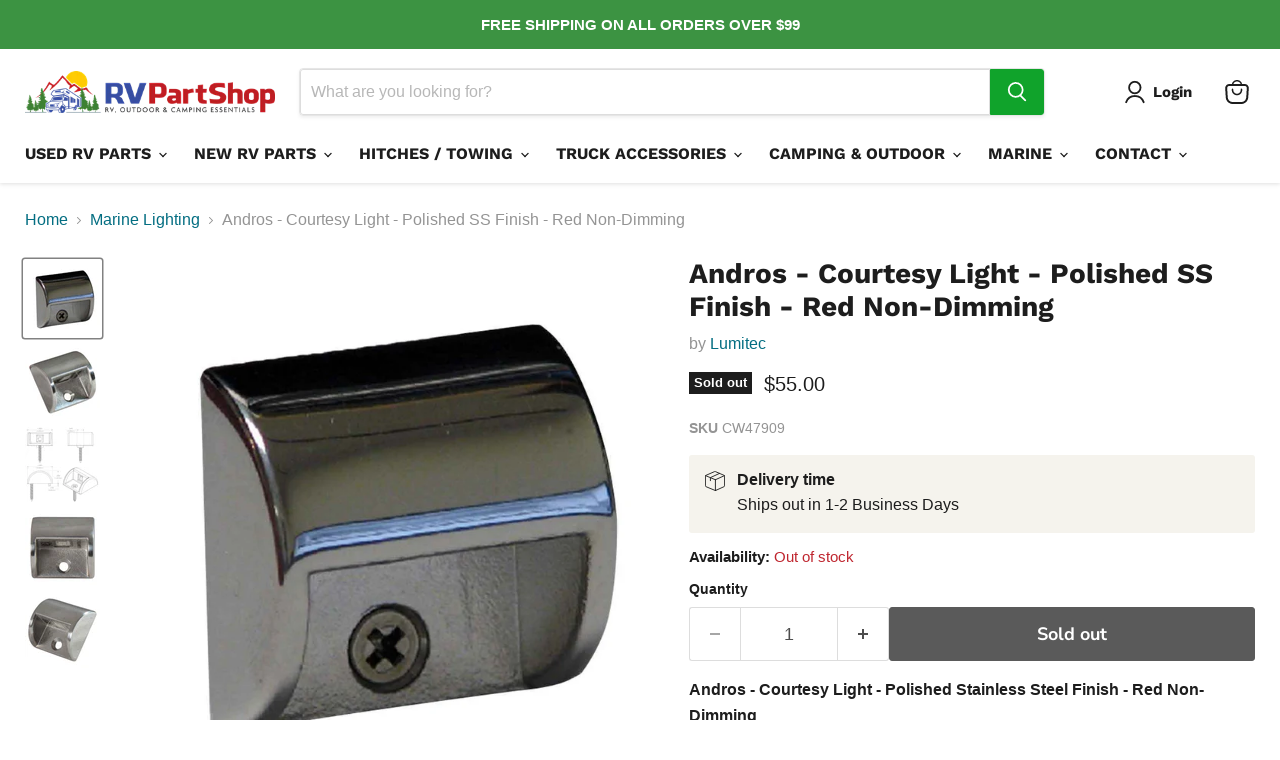

--- FILE ---
content_type: text/html; charset=utf-8
request_url: https://rvpartshop.com/collections/marine-lighting/products/lumitec-andros-courtesy-light-polished-ss-finish-red-non-dimming-101045
body_size: 45327
content:
<!doctype html>
<html class="no-js no-touch" lang="en">
  <head>
  <script>
    window.Store = window.Store || {};
    window.Store.id = 86304915731;
  </script>
    <meta charset="utf-8">
    <meta http-equiv="x-ua-compatible" content="IE=edge">

    <link rel="preconnect" href="https://cdn.shopify.com">
    <link rel="preconnect" href="https://fonts.shopifycdn.com">
    <link rel="preconnect" href="https://v.shopify.com">
    <link rel="preconnect" href="https://cdn.shopifycloud.com">

    <title>Buy Lumitec 101045 Andros - Courtesy Light - Polished SS Finish — RV Part Shop US</title>

    
      <meta name="description" content="Shop Online|Lumitec 101045 Andros - Courtesy Light - Polished SS Finish - Red Non-Dimming from our selection of Marine Lighting and other boating &amp; marine">
    

    
  <link rel="shortcut icon" href="//rvpartshop.com/cdn/shop/files/RVPS_Square_Facebook_Logo_Transparent_BG_32x32.png?v=1710787703" type="image/png">


    
      <link rel="canonical" href="https://rvpartshop.com/products/lumitec-andros-courtesy-light-polished-ss-finish-red-non-dimming-101045" />
    

    <meta name="viewport" content="width=device-width">

    
    















<meta property="og:site_name" content="RV Part Shop US">
<meta property="og:url" content="https://rvpartshop.com/products/lumitec-andros-courtesy-light-polished-ss-finish-red-non-dimming-101045">
<meta property="og:title" content="Andros - Courtesy Light - Polished SS Finish - Red Non-Dimming">
<meta property="og:type" content="website">
<meta property="og:description" content="Shop Online|Lumitec 101045 Andros - Courtesy Light - Polished SS Finish - Red Non-Dimming from our selection of Marine Lighting and other boating &amp; marine">




    
    
    

    
    
    <meta
      property="og:image"
      content="https://rvpartshop.com/cdn/shop/products/974431_1200x1200.jpg?v=1710253950"
    />
    <meta
      property="og:image:secure_url"
      content="https://rvpartshop.com/cdn/shop/products/974431_1200x1200.jpg?v=1710253950"
    />
    <meta property="og:image:width" content="1200" />
    <meta property="og:image:height" content="1200" />
    
    
    <meta property="og:image:alt" content="Buy Lumitec 101045 Andros - Courtesy Light - Polished SS Finish - Red" />
  
















<meta name="twitter:title" content="Buy Lumitec 101045 Andros - Courtesy Light - Polished SS Finish">
<meta name="twitter:description" content="Shop Online|Lumitec 101045 Andros - Courtesy Light - Polished SS Finish - Red Non-Dimming from our selection of Marine Lighting and other boating &amp; marine">


    
    
    
      
      
      <meta name="twitter:card" content="summary">
    
    
    <meta
      property="twitter:image"
      content="https://rvpartshop.com/cdn/shop/products/974431_1200x1200_crop_center.jpg?v=1710253950"
    />
    <meta property="twitter:image:width" content="1200" />
    <meta property="twitter:image:height" content="1200" />
    
    
    <meta property="twitter:image:alt" content="Buy Lumitec 101045 Andros - Courtesy Light - Polished SS Finish - Red" />
  



    <link rel="preload" href="//rvpartshop.com/cdn/fonts/work_sans/worksans_n7.e2cf5bd8f2c7e9d30c030f9ea8eafc69f5a92f7b.woff2" as="font" crossorigin="anonymous">
    <link rel="preload" as="style" href="//rvpartshop.com/cdn/shop/t/8/assets/theme.css?v=150487648469807640151759343121">

    <script>window.performance && window.performance.mark && window.performance.mark('shopify.content_for_header.start');</script><meta name="google-site-verification" content="2NmL-5dQwX00kkYnUmaLPlbvwT5IMrtJYRI-yQJ3pGA">
<meta id="shopify-digital-wallet" name="shopify-digital-wallet" content="/86304915731/digital_wallets/dialog">
<meta name="shopify-checkout-api-token" content="b95f95a64ab13d105a48a4a6ab689477">
<link rel="alternate" type="application/json+oembed" href="https://rvpartshop.com/products/lumitec-andros-courtesy-light-polished-ss-finish-red-non-dimming-101045.oembed">
<script async="async" src="/checkouts/internal/preloads.js?locale=en-CA"></script>
<script id="apple-pay-shop-capabilities" type="application/json">{"shopId":86304915731,"countryCode":"CA","currencyCode":"CAD","merchantCapabilities":["supports3DS"],"merchantId":"gid:\/\/shopify\/Shop\/86304915731","merchantName":"RV Part Shop US","requiredBillingContactFields":["postalAddress","email","phone"],"requiredShippingContactFields":["postalAddress","email","phone"],"shippingType":"shipping","supportedNetworks":["visa","masterCard","amex","discover","jcb"],"total":{"type":"pending","label":"RV Part Shop US","amount":"1.00"},"shopifyPaymentsEnabled":true,"supportsSubscriptions":true}</script>
<script id="shopify-features" type="application/json">{"accessToken":"b95f95a64ab13d105a48a4a6ab689477","betas":["rich-media-storefront-analytics"],"domain":"rvpartshop.com","predictiveSearch":true,"shopId":86304915731,"locale":"en"}</script>
<script>var Shopify = Shopify || {};
Shopify.shop = "rv-part-shop-us.myshopify.com";
Shopify.locale = "en";
Shopify.currency = {"active":"CAD","rate":"1.35583"};
Shopify.country = "CA";
Shopify.theme = {"name":"zee CA import march 18th 24","id":167297253651,"schema_name":"Empire","schema_version":"11.0.0","theme_store_id":null,"role":"main"};
Shopify.theme.handle = "null";
Shopify.theme.style = {"id":null,"handle":null};
Shopify.cdnHost = "rvpartshop.com/cdn";
Shopify.routes = Shopify.routes || {};
Shopify.routes.root = "/";</script>
<script type="module">!function(o){(o.Shopify=o.Shopify||{}).modules=!0}(window);</script>
<script>!function(o){function n(){var o=[];function n(){o.push(Array.prototype.slice.apply(arguments))}return n.q=o,n}var t=o.Shopify=o.Shopify||{};t.loadFeatures=n(),t.autoloadFeatures=n()}(window);</script>
<script id="shop-js-analytics" type="application/json">{"pageType":"product"}</script>
<script defer="defer" async type="module" src="//rvpartshop.com/cdn/shopifycloud/shop-js/modules/v2/client.init-shop-cart-sync_WVOgQShq.en.esm.js"></script>
<script defer="defer" async type="module" src="//rvpartshop.com/cdn/shopifycloud/shop-js/modules/v2/chunk.common_C_13GLB1.esm.js"></script>
<script defer="defer" async type="module" src="//rvpartshop.com/cdn/shopifycloud/shop-js/modules/v2/chunk.modal_CLfMGd0m.esm.js"></script>
<script type="module">
  await import("//rvpartshop.com/cdn/shopifycloud/shop-js/modules/v2/client.init-shop-cart-sync_WVOgQShq.en.esm.js");
await import("//rvpartshop.com/cdn/shopifycloud/shop-js/modules/v2/chunk.common_C_13GLB1.esm.js");
await import("//rvpartshop.com/cdn/shopifycloud/shop-js/modules/v2/chunk.modal_CLfMGd0m.esm.js");

  window.Shopify.SignInWithShop?.initShopCartSync?.({"fedCMEnabled":true,"windoidEnabled":true});

</script>
<script>(function() {
  var isLoaded = false;
  function asyncLoad() {
    if (isLoaded) return;
    isLoaded = true;
    var urls = ["https:\/\/cdn.recovermycart.com\/scripts\/keepcart\/CartJS.min.js?shop=rv-part-shop-us.myshopify.com\u0026shop=rv-part-shop-us.myshopify.com"];
    for (var i = 0; i < urls.length; i++) {
      var s = document.createElement('script');
      s.type = 'text/javascript';
      s.async = true;
      s.src = urls[i];
      var x = document.getElementsByTagName('script')[0];
      x.parentNode.insertBefore(s, x);
    }
  };
  if(window.attachEvent) {
    window.attachEvent('onload', asyncLoad);
  } else {
    window.addEventListener('load', asyncLoad, false);
  }
})();</script>
<script id="__st">var __st={"a":86304915731,"offset":-18000,"reqid":"8a7c9123-0b58-44a6-afc8-d21ad95d9e0f-1769607278","pageurl":"rvpartshop.com\/collections\/marine-lighting\/products\/lumitec-andros-courtesy-light-polished-ss-finish-red-non-dimming-101045","u":"672decbef0aa","p":"product","rtyp":"product","rid":9147449671955};</script>
<script>window.ShopifyPaypalV4VisibilityTracking = true;</script>
<script id="captcha-bootstrap">!function(){'use strict';const t='contact',e='account',n='new_comment',o=[[t,t],['blogs',n],['comments',n],[t,'customer']],c=[[e,'customer_login'],[e,'guest_login'],[e,'recover_customer_password'],[e,'create_customer']],r=t=>t.map((([t,e])=>`form[action*='/${t}']:not([data-nocaptcha='true']) input[name='form_type'][value='${e}']`)).join(','),a=t=>()=>t?[...document.querySelectorAll(t)].map((t=>t.form)):[];function s(){const t=[...o],e=r(t);return a(e)}const i='password',u='form_key',d=['recaptcha-v3-token','g-recaptcha-response','h-captcha-response',i],f=()=>{try{return window.sessionStorage}catch{return}},m='__shopify_v',_=t=>t.elements[u];function p(t,e,n=!1){try{const o=window.sessionStorage,c=JSON.parse(o.getItem(e)),{data:r}=function(t){const{data:e,action:n}=t;return t[m]||n?{data:e,action:n}:{data:t,action:n}}(c);for(const[e,n]of Object.entries(r))t.elements[e]&&(t.elements[e].value=n);n&&o.removeItem(e)}catch(o){console.error('form repopulation failed',{error:o})}}const l='form_type',E='cptcha';function T(t){t.dataset[E]=!0}const w=window,h=w.document,L='Shopify',v='ce_forms',y='captcha';let A=!1;((t,e)=>{const n=(g='f06e6c50-85a8-45c8-87d0-21a2b65856fe',I='https://cdn.shopify.com/shopifycloud/storefront-forms-hcaptcha/ce_storefront_forms_captcha_hcaptcha.v1.5.2.iife.js',D={infoText:'Protected by hCaptcha',privacyText:'Privacy',termsText:'Terms'},(t,e,n)=>{const o=w[L][v],c=o.bindForm;if(c)return c(t,g,e,D).then(n);var r;o.q.push([[t,g,e,D],n]),r=I,A||(h.body.append(Object.assign(h.createElement('script'),{id:'captcha-provider',async:!0,src:r})),A=!0)});var g,I,D;w[L]=w[L]||{},w[L][v]=w[L][v]||{},w[L][v].q=[],w[L][y]=w[L][y]||{},w[L][y].protect=function(t,e){n(t,void 0,e),T(t)},Object.freeze(w[L][y]),function(t,e,n,w,h,L){const[v,y,A,g]=function(t,e,n){const i=e?o:[],u=t?c:[],d=[...i,...u],f=r(d),m=r(i),_=r(d.filter((([t,e])=>n.includes(e))));return[a(f),a(m),a(_),s()]}(w,h,L),I=t=>{const e=t.target;return e instanceof HTMLFormElement?e:e&&e.form},D=t=>v().includes(t);t.addEventListener('submit',(t=>{const e=I(t);if(!e)return;const n=D(e)&&!e.dataset.hcaptchaBound&&!e.dataset.recaptchaBound,o=_(e),c=g().includes(e)&&(!o||!o.value);(n||c)&&t.preventDefault(),c&&!n&&(function(t){try{if(!f())return;!function(t){const e=f();if(!e)return;const n=_(t);if(!n)return;const o=n.value;o&&e.removeItem(o)}(t);const e=Array.from(Array(32),(()=>Math.random().toString(36)[2])).join('');!function(t,e){_(t)||t.append(Object.assign(document.createElement('input'),{type:'hidden',name:u})),t.elements[u].value=e}(t,e),function(t,e){const n=f();if(!n)return;const o=[...t.querySelectorAll(`input[type='${i}']`)].map((({name:t})=>t)),c=[...d,...o],r={};for(const[a,s]of new FormData(t).entries())c.includes(a)||(r[a]=s);n.setItem(e,JSON.stringify({[m]:1,action:t.action,data:r}))}(t,e)}catch(e){console.error('failed to persist form',e)}}(e),e.submit())}));const S=(t,e)=>{t&&!t.dataset[E]&&(n(t,e.some((e=>e===t))),T(t))};for(const o of['focusin','change'])t.addEventListener(o,(t=>{const e=I(t);D(e)&&S(e,y())}));const B=e.get('form_key'),M=e.get(l),P=B&&M;t.addEventListener('DOMContentLoaded',(()=>{const t=y();if(P)for(const e of t)e.elements[l].value===M&&p(e,B);[...new Set([...A(),...v().filter((t=>'true'===t.dataset.shopifyCaptcha))])].forEach((e=>S(e,t)))}))}(h,new URLSearchParams(w.location.search),n,t,e,['guest_login'])})(!0,!0)}();</script>
<script integrity="sha256-4kQ18oKyAcykRKYeNunJcIwy7WH5gtpwJnB7kiuLZ1E=" data-source-attribution="shopify.loadfeatures" defer="defer" src="//rvpartshop.com/cdn/shopifycloud/storefront/assets/storefront/load_feature-a0a9edcb.js" crossorigin="anonymous"></script>
<script data-source-attribution="shopify.dynamic_checkout.dynamic.init">var Shopify=Shopify||{};Shopify.PaymentButton=Shopify.PaymentButton||{isStorefrontPortableWallets:!0,init:function(){window.Shopify.PaymentButton.init=function(){};var t=document.createElement("script");t.src="https://rvpartshop.com/cdn/shopifycloud/portable-wallets/latest/portable-wallets.en.js",t.type="module",document.head.appendChild(t)}};
</script>
<script data-source-attribution="shopify.dynamic_checkout.buyer_consent">
  function portableWalletsHideBuyerConsent(e){var t=document.getElementById("shopify-buyer-consent"),n=document.getElementById("shopify-subscription-policy-button");t&&n&&(t.classList.add("hidden"),t.setAttribute("aria-hidden","true"),n.removeEventListener("click",e))}function portableWalletsShowBuyerConsent(e){var t=document.getElementById("shopify-buyer-consent"),n=document.getElementById("shopify-subscription-policy-button");t&&n&&(t.classList.remove("hidden"),t.removeAttribute("aria-hidden"),n.addEventListener("click",e))}window.Shopify?.PaymentButton&&(window.Shopify.PaymentButton.hideBuyerConsent=portableWalletsHideBuyerConsent,window.Shopify.PaymentButton.showBuyerConsent=portableWalletsShowBuyerConsent);
</script>
<script>
  function portableWalletsCleanup(e){e&&e.src&&console.error("Failed to load portable wallets script "+e.src);var t=document.querySelectorAll("shopify-accelerated-checkout .shopify-payment-button__skeleton, shopify-accelerated-checkout-cart .wallet-cart-button__skeleton"),e=document.getElementById("shopify-buyer-consent");for(let e=0;e<t.length;e++)t[e].remove();e&&e.remove()}function portableWalletsNotLoadedAsModule(e){e instanceof ErrorEvent&&"string"==typeof e.message&&e.message.includes("import.meta")&&"string"==typeof e.filename&&e.filename.includes("portable-wallets")&&(window.removeEventListener("error",portableWalletsNotLoadedAsModule),window.Shopify.PaymentButton.failedToLoad=e,"loading"===document.readyState?document.addEventListener("DOMContentLoaded",window.Shopify.PaymentButton.init):window.Shopify.PaymentButton.init())}window.addEventListener("error",portableWalletsNotLoadedAsModule);
</script>

<script type="module" src="https://rvpartshop.com/cdn/shopifycloud/portable-wallets/latest/portable-wallets.en.js" onError="portableWalletsCleanup(this)" crossorigin="anonymous"></script>
<script nomodule>
  document.addEventListener("DOMContentLoaded", portableWalletsCleanup);
</script>

<link id="shopify-accelerated-checkout-styles" rel="stylesheet" media="screen" href="https://rvpartshop.com/cdn/shopifycloud/portable-wallets/latest/accelerated-checkout-backwards-compat.css" crossorigin="anonymous">
<style id="shopify-accelerated-checkout-cart">
        #shopify-buyer-consent {
  margin-top: 1em;
  display: inline-block;
  width: 100%;
}

#shopify-buyer-consent.hidden {
  display: none;
}

#shopify-subscription-policy-button {
  background: none;
  border: none;
  padding: 0;
  text-decoration: underline;
  font-size: inherit;
  cursor: pointer;
}

#shopify-subscription-policy-button::before {
  box-shadow: none;
}

      </style>

<script>window.performance && window.performance.mark && window.performance.mark('shopify.content_for_header.end');</script>

    <link href="//rvpartshop.com/cdn/shop/t/8/assets/theme.css?v=150487648469807640151759343121" rel="stylesheet" type="text/css" media="all" />

    
      <link href="//rvpartshop.com/cdn/shop/t/8/assets/ripple.css?v=100240391239311985871712211742" rel="stylesheet" type="text/css" media="all" />
    

    
    <script>
      window.Theme = window.Theme || {};
      window.Theme.version = '11.0.0';
      window.Theme.name = 'Empire';
      window.Theme.routes = {
        "root_url": "/",
        "account_url": "/account",
        "account_login_url": "https://shopify.com/86304915731/account?locale=en&region_country=CA",
        "account_logout_url": "/account/logout",
        "account_register_url": "https://shopify.com/86304915731/account?locale=en",
        "account_addresses_url": "/account/addresses",
        "collections_url": "/collections",
        "all_products_collection_url": "/collections/all",
        "search_url": "/search",
        "predictive_search_url": "/search/suggest",
        "cart_url": "/cart",
        "cart_add_url": "/cart/add",
        "cart_change_url": "/cart/change",
        "cart_clear_url": "/cart/clear",
        "product_recommendations_url": "/recommendations/products",
      };
    </script>
    

  <link href="https://monorail-edge.shopifysvc.com" rel="dns-prefetch">
<script>(function(){if ("sendBeacon" in navigator && "performance" in window) {try {var session_token_from_headers = performance.getEntriesByType('navigation')[0].serverTiming.find(x => x.name == '_s').description;} catch {var session_token_from_headers = undefined;}var session_cookie_matches = document.cookie.match(/_shopify_s=([^;]*)/);var session_token_from_cookie = session_cookie_matches && session_cookie_matches.length === 2 ? session_cookie_matches[1] : "";var session_token = session_token_from_headers || session_token_from_cookie || "";function handle_abandonment_event(e) {var entries = performance.getEntries().filter(function(entry) {return /monorail-edge.shopifysvc.com/.test(entry.name);});if (!window.abandonment_tracked && entries.length === 0) {window.abandonment_tracked = true;var currentMs = Date.now();var navigation_start = performance.timing.navigationStart;var payload = {shop_id: 86304915731,url: window.location.href,navigation_start,duration: currentMs - navigation_start,session_token,page_type: "product"};window.navigator.sendBeacon("https://monorail-edge.shopifysvc.com/v1/produce", JSON.stringify({schema_id: "online_store_buyer_site_abandonment/1.1",payload: payload,metadata: {event_created_at_ms: currentMs,event_sent_at_ms: currentMs}}));}}window.addEventListener('pagehide', handle_abandonment_event);}}());</script>
<script id="web-pixels-manager-setup">(function e(e,d,r,n,o){if(void 0===o&&(o={}),!Boolean(null===(a=null===(i=window.Shopify)||void 0===i?void 0:i.analytics)||void 0===a?void 0:a.replayQueue)){var i,a;window.Shopify=window.Shopify||{};var t=window.Shopify;t.analytics=t.analytics||{};var s=t.analytics;s.replayQueue=[],s.publish=function(e,d,r){return s.replayQueue.push([e,d,r]),!0};try{self.performance.mark("wpm:start")}catch(e){}var l=function(){var e={modern:/Edge?\/(1{2}[4-9]|1[2-9]\d|[2-9]\d{2}|\d{4,})\.\d+(\.\d+|)|Firefox\/(1{2}[4-9]|1[2-9]\d|[2-9]\d{2}|\d{4,})\.\d+(\.\d+|)|Chrom(ium|e)\/(9{2}|\d{3,})\.\d+(\.\d+|)|(Maci|X1{2}).+ Version\/(15\.\d+|(1[6-9]|[2-9]\d|\d{3,})\.\d+)([,.]\d+|)( \(\w+\)|)( Mobile\/\w+|) Safari\/|Chrome.+OPR\/(9{2}|\d{3,})\.\d+\.\d+|(CPU[ +]OS|iPhone[ +]OS|CPU[ +]iPhone|CPU IPhone OS|CPU iPad OS)[ +]+(15[._]\d+|(1[6-9]|[2-9]\d|\d{3,})[._]\d+)([._]\d+|)|Android:?[ /-](13[3-9]|1[4-9]\d|[2-9]\d{2}|\d{4,})(\.\d+|)(\.\d+|)|Android.+Firefox\/(13[5-9]|1[4-9]\d|[2-9]\d{2}|\d{4,})\.\d+(\.\d+|)|Android.+Chrom(ium|e)\/(13[3-9]|1[4-9]\d|[2-9]\d{2}|\d{4,})\.\d+(\.\d+|)|SamsungBrowser\/([2-9]\d|\d{3,})\.\d+/,legacy:/Edge?\/(1[6-9]|[2-9]\d|\d{3,})\.\d+(\.\d+|)|Firefox\/(5[4-9]|[6-9]\d|\d{3,})\.\d+(\.\d+|)|Chrom(ium|e)\/(5[1-9]|[6-9]\d|\d{3,})\.\d+(\.\d+|)([\d.]+$|.*Safari\/(?![\d.]+ Edge\/[\d.]+$))|(Maci|X1{2}).+ Version\/(10\.\d+|(1[1-9]|[2-9]\d|\d{3,})\.\d+)([,.]\d+|)( \(\w+\)|)( Mobile\/\w+|) Safari\/|Chrome.+OPR\/(3[89]|[4-9]\d|\d{3,})\.\d+\.\d+|(CPU[ +]OS|iPhone[ +]OS|CPU[ +]iPhone|CPU IPhone OS|CPU iPad OS)[ +]+(10[._]\d+|(1[1-9]|[2-9]\d|\d{3,})[._]\d+)([._]\d+|)|Android:?[ /-](13[3-9]|1[4-9]\d|[2-9]\d{2}|\d{4,})(\.\d+|)(\.\d+|)|Mobile Safari.+OPR\/([89]\d|\d{3,})\.\d+\.\d+|Android.+Firefox\/(13[5-9]|1[4-9]\d|[2-9]\d{2}|\d{4,})\.\d+(\.\d+|)|Android.+Chrom(ium|e)\/(13[3-9]|1[4-9]\d|[2-9]\d{2}|\d{4,})\.\d+(\.\d+|)|Android.+(UC? ?Browser|UCWEB|U3)[ /]?(15\.([5-9]|\d{2,})|(1[6-9]|[2-9]\d|\d{3,})\.\d+)\.\d+|SamsungBrowser\/(5\.\d+|([6-9]|\d{2,})\.\d+)|Android.+MQ{2}Browser\/(14(\.(9|\d{2,})|)|(1[5-9]|[2-9]\d|\d{3,})(\.\d+|))(\.\d+|)|K[Aa][Ii]OS\/(3\.\d+|([4-9]|\d{2,})\.\d+)(\.\d+|)/},d=e.modern,r=e.legacy,n=navigator.userAgent;return n.match(d)?"modern":n.match(r)?"legacy":"unknown"}(),u="modern"===l?"modern":"legacy",c=(null!=n?n:{modern:"",legacy:""})[u],f=function(e){return[e.baseUrl,"/wpm","/b",e.hashVersion,"modern"===e.buildTarget?"m":"l",".js"].join("")}({baseUrl:d,hashVersion:r,buildTarget:u}),m=function(e){var d=e.version,r=e.bundleTarget,n=e.surface,o=e.pageUrl,i=e.monorailEndpoint;return{emit:function(e){var a=e.status,t=e.errorMsg,s=(new Date).getTime(),l=JSON.stringify({metadata:{event_sent_at_ms:s},events:[{schema_id:"web_pixels_manager_load/3.1",payload:{version:d,bundle_target:r,page_url:o,status:a,surface:n,error_msg:t},metadata:{event_created_at_ms:s}}]});if(!i)return console&&console.warn&&console.warn("[Web Pixels Manager] No Monorail endpoint provided, skipping logging."),!1;try{return self.navigator.sendBeacon.bind(self.navigator)(i,l)}catch(e){}var u=new XMLHttpRequest;try{return u.open("POST",i,!0),u.setRequestHeader("Content-Type","text/plain"),u.send(l),!0}catch(e){return console&&console.warn&&console.warn("[Web Pixels Manager] Got an unhandled error while logging to Monorail."),!1}}}}({version:r,bundleTarget:l,surface:e.surface,pageUrl:self.location.href,monorailEndpoint:e.monorailEndpoint});try{o.browserTarget=l,function(e){var d=e.src,r=e.async,n=void 0===r||r,o=e.onload,i=e.onerror,a=e.sri,t=e.scriptDataAttributes,s=void 0===t?{}:t,l=document.createElement("script"),u=document.querySelector("head"),c=document.querySelector("body");if(l.async=n,l.src=d,a&&(l.integrity=a,l.crossOrigin="anonymous"),s)for(var f in s)if(Object.prototype.hasOwnProperty.call(s,f))try{l.dataset[f]=s[f]}catch(e){}if(o&&l.addEventListener("load",o),i&&l.addEventListener("error",i),u)u.appendChild(l);else{if(!c)throw new Error("Did not find a head or body element to append the script");c.appendChild(l)}}({src:f,async:!0,onload:function(){if(!function(){var e,d;return Boolean(null===(d=null===(e=window.Shopify)||void 0===e?void 0:e.analytics)||void 0===d?void 0:d.initialized)}()){var d=window.webPixelsManager.init(e)||void 0;if(d){var r=window.Shopify.analytics;r.replayQueue.forEach((function(e){var r=e[0],n=e[1],o=e[2];d.publishCustomEvent(r,n,o)})),r.replayQueue=[],r.publish=d.publishCustomEvent,r.visitor=d.visitor,r.initialized=!0}}},onerror:function(){return m.emit({status:"failed",errorMsg:"".concat(f," has failed to load")})},sri:function(e){var d=/^sha384-[A-Za-z0-9+/=]+$/;return"string"==typeof e&&d.test(e)}(c)?c:"",scriptDataAttributes:o}),m.emit({status:"loading"})}catch(e){m.emit({status:"failed",errorMsg:(null==e?void 0:e.message)||"Unknown error"})}}})({shopId: 86304915731,storefrontBaseUrl: "https://rvpartshop.com",extensionsBaseUrl: "https://extensions.shopifycdn.com/cdn/shopifycloud/web-pixels-manager",monorailEndpoint: "https://monorail-edge.shopifysvc.com/unstable/produce_batch",surface: "storefront-renderer",enabledBetaFlags: ["2dca8a86"],webPixelsConfigList: [{"id":"shopify-app-pixel","configuration":"{}","eventPayloadVersion":"v1","runtimeContext":"STRICT","scriptVersion":"0450","apiClientId":"shopify-pixel","type":"APP","privacyPurposes":["ANALYTICS","MARKETING"]},{"id":"shopify-custom-pixel","eventPayloadVersion":"v1","runtimeContext":"LAX","scriptVersion":"0450","apiClientId":"shopify-pixel","type":"CUSTOM","privacyPurposes":["ANALYTICS","MARKETING"]}],isMerchantRequest: false,initData: {"shop":{"name":"RV Part Shop US","paymentSettings":{"currencyCode":"USD"},"myshopifyDomain":"rv-part-shop-us.myshopify.com","countryCode":"CA","storefrontUrl":"https:\/\/rvpartshop.com"},"customer":null,"cart":null,"checkout":null,"productVariants":[{"price":{"amount":55.0,"currencyCode":"CAD"},"product":{"title":"Andros - Courtesy Light - Polished SS Finish - Red Non-Dimming","vendor":"Lumitec","id":"9147449671955","untranslatedTitle":"Andros - Courtesy Light - Polished SS Finish - Red Non-Dimming","url":"\/products\/lumitec-andros-courtesy-light-polished-ss-finish-red-non-dimming-101045","type":"Interior\/Courtesy Lights"},"id":"48304680403219","image":{"src":"\/\/rvpartshop.com\/cdn\/shop\/products\/974431.jpg?v=1710253950"},"sku":"CW47909","title":"Default Title","untranslatedTitle":"Default Title"}],"purchasingCompany":null},},"https://rvpartshop.com/cdn","fcfee988w5aeb613cpc8e4bc33m6693e112",{"modern":"","legacy":""},{"shopId":"86304915731","storefrontBaseUrl":"https:\/\/rvpartshop.com","extensionBaseUrl":"https:\/\/extensions.shopifycdn.com\/cdn\/shopifycloud\/web-pixels-manager","surface":"storefront-renderer","enabledBetaFlags":"[\"2dca8a86\"]","isMerchantRequest":"false","hashVersion":"fcfee988w5aeb613cpc8e4bc33m6693e112","publish":"custom","events":"[[\"page_viewed\",{}],[\"product_viewed\",{\"productVariant\":{\"price\":{\"amount\":55.0,\"currencyCode\":\"CAD\"},\"product\":{\"title\":\"Andros - Courtesy Light - Polished SS Finish - Red Non-Dimming\",\"vendor\":\"Lumitec\",\"id\":\"9147449671955\",\"untranslatedTitle\":\"Andros - Courtesy Light - Polished SS Finish - Red Non-Dimming\",\"url\":\"\/products\/lumitec-andros-courtesy-light-polished-ss-finish-red-non-dimming-101045\",\"type\":\"Interior\/Courtesy Lights\"},\"id\":\"48304680403219\",\"image\":{\"src\":\"\/\/rvpartshop.com\/cdn\/shop\/products\/974431.jpg?v=1710253950\"},\"sku\":\"CW47909\",\"title\":\"Default Title\",\"untranslatedTitle\":\"Default Title\"}}]]"});</script><script>
  window.ShopifyAnalytics = window.ShopifyAnalytics || {};
  window.ShopifyAnalytics.meta = window.ShopifyAnalytics.meta || {};
  window.ShopifyAnalytics.meta.currency = 'CAD';
  var meta = {"product":{"id":9147449671955,"gid":"gid:\/\/shopify\/Product\/9147449671955","vendor":"Lumitec","type":"Interior\/Courtesy Lights","handle":"lumitec-andros-courtesy-light-polished-ss-finish-red-non-dimming-101045","variants":[{"id":48304680403219,"price":5500,"name":"Andros - Courtesy Light - Polished SS Finish - Red Non-Dimming","public_title":null,"sku":"CW47909"}],"remote":false},"page":{"pageType":"product","resourceType":"product","resourceId":9147449671955,"requestId":"8a7c9123-0b58-44a6-afc8-d21ad95d9e0f-1769607278"}};
  for (var attr in meta) {
    window.ShopifyAnalytics.meta[attr] = meta[attr];
  }
</script>
<script class="analytics">
  (function () {
    var customDocumentWrite = function(content) {
      var jquery = null;

      if (window.jQuery) {
        jquery = window.jQuery;
      } else if (window.Checkout && window.Checkout.$) {
        jquery = window.Checkout.$;
      }

      if (jquery) {
        jquery('body').append(content);
      }
    };

    var hasLoggedConversion = function(token) {
      if (token) {
        return document.cookie.indexOf('loggedConversion=' + token) !== -1;
      }
      return false;
    }

    var setCookieIfConversion = function(token) {
      if (token) {
        var twoMonthsFromNow = new Date(Date.now());
        twoMonthsFromNow.setMonth(twoMonthsFromNow.getMonth() + 2);

        document.cookie = 'loggedConversion=' + token + '; expires=' + twoMonthsFromNow;
      }
    }

    var trekkie = window.ShopifyAnalytics.lib = window.trekkie = window.trekkie || [];
    if (trekkie.integrations) {
      return;
    }
    trekkie.methods = [
      'identify',
      'page',
      'ready',
      'track',
      'trackForm',
      'trackLink'
    ];
    trekkie.factory = function(method) {
      return function() {
        var args = Array.prototype.slice.call(arguments);
        args.unshift(method);
        trekkie.push(args);
        return trekkie;
      };
    };
    for (var i = 0; i < trekkie.methods.length; i++) {
      var key = trekkie.methods[i];
      trekkie[key] = trekkie.factory(key);
    }
    trekkie.load = function(config) {
      trekkie.config = config || {};
      trekkie.config.initialDocumentCookie = document.cookie;
      var first = document.getElementsByTagName('script')[0];
      var script = document.createElement('script');
      script.type = 'text/javascript';
      script.onerror = function(e) {
        var scriptFallback = document.createElement('script');
        scriptFallback.type = 'text/javascript';
        scriptFallback.onerror = function(error) {
                var Monorail = {
      produce: function produce(monorailDomain, schemaId, payload) {
        var currentMs = new Date().getTime();
        var event = {
          schema_id: schemaId,
          payload: payload,
          metadata: {
            event_created_at_ms: currentMs,
            event_sent_at_ms: currentMs
          }
        };
        return Monorail.sendRequest("https://" + monorailDomain + "/v1/produce", JSON.stringify(event));
      },
      sendRequest: function sendRequest(endpointUrl, payload) {
        // Try the sendBeacon API
        if (window && window.navigator && typeof window.navigator.sendBeacon === 'function' && typeof window.Blob === 'function' && !Monorail.isIos12()) {
          var blobData = new window.Blob([payload], {
            type: 'text/plain'
          });

          if (window.navigator.sendBeacon(endpointUrl, blobData)) {
            return true;
          } // sendBeacon was not successful

        } // XHR beacon

        var xhr = new XMLHttpRequest();

        try {
          xhr.open('POST', endpointUrl);
          xhr.setRequestHeader('Content-Type', 'text/plain');
          xhr.send(payload);
        } catch (e) {
          console.log(e);
        }

        return false;
      },
      isIos12: function isIos12() {
        return window.navigator.userAgent.lastIndexOf('iPhone; CPU iPhone OS 12_') !== -1 || window.navigator.userAgent.lastIndexOf('iPad; CPU OS 12_') !== -1;
      }
    };
    Monorail.produce('monorail-edge.shopifysvc.com',
      'trekkie_storefront_load_errors/1.1',
      {shop_id: 86304915731,
      theme_id: 167297253651,
      app_name: "storefront",
      context_url: window.location.href,
      source_url: "//rvpartshop.com/cdn/s/trekkie.storefront.a804e9514e4efded663580eddd6991fcc12b5451.min.js"});

        };
        scriptFallback.async = true;
        scriptFallback.src = '//rvpartshop.com/cdn/s/trekkie.storefront.a804e9514e4efded663580eddd6991fcc12b5451.min.js';
        first.parentNode.insertBefore(scriptFallback, first);
      };
      script.async = true;
      script.src = '//rvpartshop.com/cdn/s/trekkie.storefront.a804e9514e4efded663580eddd6991fcc12b5451.min.js';
      first.parentNode.insertBefore(script, first);
    };
    trekkie.load(
      {"Trekkie":{"appName":"storefront","development":false,"defaultAttributes":{"shopId":86304915731,"isMerchantRequest":null,"themeId":167297253651,"themeCityHash":"16796071156203193343","contentLanguage":"en","currency":"CAD","eventMetadataId":"d362bd26-2d61-443a-8eaf-cfda23aee564"},"isServerSideCookieWritingEnabled":true,"monorailRegion":"shop_domain","enabledBetaFlags":["65f19447","b5387b81"]},"Session Attribution":{},"S2S":{"facebookCapiEnabled":false,"source":"trekkie-storefront-renderer","apiClientId":580111}}
    );

    var loaded = false;
    trekkie.ready(function() {
      if (loaded) return;
      loaded = true;

      window.ShopifyAnalytics.lib = window.trekkie;

      var originalDocumentWrite = document.write;
      document.write = customDocumentWrite;
      try { window.ShopifyAnalytics.merchantGoogleAnalytics.call(this); } catch(error) {};
      document.write = originalDocumentWrite;

      window.ShopifyAnalytics.lib.page(null,{"pageType":"product","resourceType":"product","resourceId":9147449671955,"requestId":"8a7c9123-0b58-44a6-afc8-d21ad95d9e0f-1769607278","shopifyEmitted":true});

      var match = window.location.pathname.match(/checkouts\/(.+)\/(thank_you|post_purchase)/)
      var token = match? match[1]: undefined;
      if (!hasLoggedConversion(token)) {
        setCookieIfConversion(token);
        window.ShopifyAnalytics.lib.track("Viewed Product",{"currency":"CAD","variantId":48304680403219,"productId":9147449671955,"productGid":"gid:\/\/shopify\/Product\/9147449671955","name":"Andros - Courtesy Light - Polished SS Finish - Red Non-Dimming","price":"55.00","sku":"CW47909","brand":"Lumitec","variant":null,"category":"Interior\/Courtesy Lights","nonInteraction":true,"remote":false},undefined,undefined,{"shopifyEmitted":true});
      window.ShopifyAnalytics.lib.track("monorail:\/\/trekkie_storefront_viewed_product\/1.1",{"currency":"CAD","variantId":48304680403219,"productId":9147449671955,"productGid":"gid:\/\/shopify\/Product\/9147449671955","name":"Andros - Courtesy Light - Polished SS Finish - Red Non-Dimming","price":"55.00","sku":"CW47909","brand":"Lumitec","variant":null,"category":"Interior\/Courtesy Lights","nonInteraction":true,"remote":false,"referer":"https:\/\/rvpartshop.com\/collections\/marine-lighting\/products\/lumitec-andros-courtesy-light-polished-ss-finish-red-non-dimming-101045"});
      }
    });


        var eventsListenerScript = document.createElement('script');
        eventsListenerScript.async = true;
        eventsListenerScript.src = "//rvpartshop.com/cdn/shopifycloud/storefront/assets/shop_events_listener-3da45d37.js";
        document.getElementsByTagName('head')[0].appendChild(eventsListenerScript);

})();</script>
<script
  defer
  src="https://rvpartshop.com/cdn/shopifycloud/perf-kit/shopify-perf-kit-3.1.0.min.js"
  data-application="storefront-renderer"
  data-shop-id="86304915731"
  data-render-region="gcp-us-east1"
  data-page-type="product"
  data-theme-instance-id="167297253651"
  data-theme-name="Empire"
  data-theme-version="11.0.0"
  data-monorail-region="shop_domain"
  data-resource-timing-sampling-rate="10"
  data-shs="true"
  data-shs-beacon="true"
  data-shs-export-with-fetch="true"
  data-shs-logs-sample-rate="1"
  data-shs-beacon-endpoint="https://rvpartshop.com/api/collect"
></script>
</head>

  <body class="template-product" data-instant-allow-query-string >
    <script>
      document.documentElement.className=document.documentElement.className.replace(/\bno-js\b/,'js');
      if(window.Shopify&&window.Shopify.designMode)document.documentElement.className+=' in-theme-editor';
      if(('ontouchstart' in window)||window.DocumentTouch&&document instanceof DocumentTouch)document.documentElement.className=document.documentElement.className.replace(/\bno-touch\b/,'has-touch');
    </script>

    
    <svg
      class="icon-star-reference"
      aria-hidden="true"
      focusable="false"
      role="presentation"
      xmlns="http://www.w3.org/2000/svg" width="20" height="20" viewBox="3 3 17 17" fill="none"
    >
      <symbol id="icon-star">
        <rect class="icon-star-background" width="20" height="20" fill="currentColor"/>
        <path d="M10 3L12.163 7.60778L17 8.35121L13.5 11.9359L14.326 17L10 14.6078L5.674 17L6.5 11.9359L3 8.35121L7.837 7.60778L10 3Z" stroke="currentColor" stroke-width="2" stroke-linecap="round" stroke-linejoin="round" fill="none"/>
      </symbol>
      <clipPath id="icon-star-clip">
        <path d="M10 3L12.163 7.60778L17 8.35121L13.5 11.9359L14.326 17L10 14.6078L5.674 17L6.5 11.9359L3 8.35121L7.837 7.60778L10 3Z" stroke="currentColor" stroke-width="2" stroke-linecap="round" stroke-linejoin="round"/>
      </clipPath>
    </svg>
    


    <a class="skip-to-main" href="#site-main">Skip to content</a>

    <!-- BEGIN sections: header-group -->
<div id="shopify-section-sections--22476677808403__announcement-bar" class="shopify-section shopify-section-group-header-group site-announcement"><script
  type="application/json"
  data-section-id="sections--22476677808403__announcement-bar"
  data-section-type="static-announcement">
</script>









  
    <div
      class="
        announcement-bar
        
      "
      style="
        color: #ffffff;
        background: #3c9342;
      "
      data-announcement-bar
    >
      

      
        <div class="announcement-bar-text">
          FREE SHIPPING ON ALL ORDERS OVER $99
        </div>
      

      <div class="announcement-bar-text-mobile">
        
          FREE SHIPPING OVER $99
        
      </div>
    </div>
  


</div><div id="shopify-section-sections--22476677808403__header" class="shopify-section shopify-section-group-header-group site-header-wrapper">


<script
  type="application/json"
  data-section-id="sections--22476677808403__header"
  data-section-type="static-header"
  data-section-data>
  {
    "settings": {
      "sticky_header": true,
      "has_box_shadow": true,
      "live_search": {
        "enable": true,
        "money_format": "${{amount}}",
        "show_mobile_search_bar": true
      }
    }
  }
</script>





<style data-shopify>
  .site-logo {
    max-width: 250px;
  }

  .site-logo-image {
    max-height: 100px;
  }
</style>

<header
  class="site-header site-header-nav--open"
  role="banner"
  data-site-header
>
  <div
    class="
      site-header-main
      
        site-header--full-width
      
    "
    data-site-header-main
    data-site-header-sticky
    
      data-site-header-mobile-search-bar
    
  >
    <button class="site-header-menu-toggle" data-menu-toggle>
      <div class="site-header-menu-toggle--button" tabindex="-1">
        <span class="toggle-icon--bar toggle-icon--bar-top"></span>
        <span class="toggle-icon--bar toggle-icon--bar-middle"></span>
        <span class="toggle-icon--bar toggle-icon--bar-bottom"></span>
        <span class="visually-hidden">Menu</span>
      </div>
    </button>

    

    <div
      class="
        site-header-main-content
        
      "
    >
      <div class="site-header-logo">
        <a
          class="site-logo"
          href="/">
          
            
            

            

  

  <img
    
      src="//rvpartshop.com/cdn/shop/files/RVPS_Logo_AI_Small_2_387x65.png?v=1710787723"
    
    alt=""

    
      data-rimg
      srcset="//rvpartshop.com/cdn/shop/files/RVPS_Logo_AI_Small_2_387x65.png?v=1710787723 1x"
    

    class="site-logo-image"
    style="
        object-fit:cover;object-position:50.0% 50.0%;
      
"
    
  >




          
        </a>
      </div>

      





<div class="live-search" data-live-search><form
    class="
      live-search-form
      form-fields-inline
      
    "
    action="/search"
    method="get"
    role="search"
    aria-label="Product"
    data-live-search-form
  >
    <div class="form-field no-label"><input
        class="form-field-input live-search-form-field"
        type="text"
        name="q"
        aria-label="Search"
        placeholder="What are you looking for?"
        
        autocomplete="off"
        data-live-search-input
      >
      <button
        class="live-search-takeover-cancel"
        type="button"
        data-live-search-takeover-cancel>
        Cancel
      </button>

      <button
        class="live-search-button"
        type="submit"
        aria-label="Search"
        data-live-search-submit
      >
        <span class="search-icon search-icon--inactive">
          <svg
  aria-hidden="true"
  focusable="false"
  role="presentation"
  xmlns="http://www.w3.org/2000/svg"
  width="23"
  height="24"
  fill="none"
  viewBox="0 0 23 24"
>
  <path d="M21 21L15.5 15.5" stroke="currentColor" stroke-width="2" stroke-linecap="round"/>
  <circle cx="10" cy="9" r="8" stroke="currentColor" stroke-width="2"/>
</svg>

        </span>
        <span class="search-icon search-icon--active">
          <svg
  aria-hidden="true"
  focusable="false"
  role="presentation"
  width="26"
  height="26"
  viewBox="0 0 26 26"
  xmlns="http://www.w3.org/2000/svg"
>
  <g fill-rule="nonzero" fill="currentColor">
    <path d="M13 26C5.82 26 0 20.18 0 13S5.82 0 13 0s13 5.82 13 13-5.82 13-13 13zm0-3.852a9.148 9.148 0 1 0 0-18.296 9.148 9.148 0 0 0 0 18.296z" opacity=".29"/><path d="M13 26c7.18 0 13-5.82 13-13a1.926 1.926 0 0 0-3.852 0A9.148 9.148 0 0 1 13 22.148 1.926 1.926 0 0 0 13 26z"/>
  </g>
</svg>
        </span>
      </button>
    </div>

    <div class="search-flydown" data-live-search-flydown>
      <div class="search-flydown--placeholder" data-live-search-placeholder>
        <div class="search-flydown--product-items">
          
            <a class="search-flydown--product search-flydown--product" href="#">
              
                <div class="search-flydown--product-image">
                  <svg class="placeholder--image placeholder--content-image" xmlns="http://www.w3.org/2000/svg" viewBox="0 0 525.5 525.5"><path d="M324.5 212.7H203c-1.6 0-2.8 1.3-2.8 2.8V308c0 1.6 1.3 2.8 2.8 2.8h121.6c1.6 0 2.8-1.3 2.8-2.8v-92.5c0-1.6-1.3-2.8-2.9-2.8zm1.1 95.3c0 .6-.5 1.1-1.1 1.1H203c-.6 0-1.1-.5-1.1-1.1v-92.5c0-.6.5-1.1 1.1-1.1h121.6c.6 0 1.1.5 1.1 1.1V308z"/><path d="M210.4 299.5H240v.1s.1 0 .2-.1h75.2v-76.2h-105v76.2zm1.8-7.2l20-20c1.6-1.6 3.8-2.5 6.1-2.5s4.5.9 6.1 2.5l1.5 1.5 16.8 16.8c-12.9 3.3-20.7 6.3-22.8 7.2h-27.7v-5.5zm101.5-10.1c-20.1 1.7-36.7 4.8-49.1 7.9l-16.9-16.9 26.3-26.3c1.6-1.6 3.8-2.5 6.1-2.5s4.5.9 6.1 2.5l27.5 27.5v7.8zm-68.9 15.5c9.7-3.5 33.9-10.9 68.9-13.8v13.8h-68.9zm68.9-72.7v46.8l-26.2-26.2c-1.9-1.9-4.5-3-7.3-3s-5.4 1.1-7.3 3l-26.3 26.3-.9-.9c-1.9-1.9-4.5-3-7.3-3s-5.4 1.1-7.3 3l-18.8 18.8V225h101.4z"/><path d="M232.8 254c4.6 0 8.3-3.7 8.3-8.3s-3.7-8.3-8.3-8.3-8.3 3.7-8.3 8.3 3.7 8.3 8.3 8.3zm0-14.9c3.6 0 6.6 2.9 6.6 6.6s-2.9 6.6-6.6 6.6-6.6-2.9-6.6-6.6 3-6.6 6.6-6.6z"/></svg>
                </div>
              

              <div class="search-flydown--product-text">
                <span class="search-flydown--product-title placeholder--content-text"></span>
                <span class="search-flydown--product-price placeholder--content-text"></span>
              </div>
            </a>
          
            <a class="search-flydown--product search-flydown--product" href="#">
              
                <div class="search-flydown--product-image">
                  <svg class="placeholder--image placeholder--content-image" xmlns="http://www.w3.org/2000/svg" viewBox="0 0 525.5 525.5"><path d="M324.5 212.7H203c-1.6 0-2.8 1.3-2.8 2.8V308c0 1.6 1.3 2.8 2.8 2.8h121.6c1.6 0 2.8-1.3 2.8-2.8v-92.5c0-1.6-1.3-2.8-2.9-2.8zm1.1 95.3c0 .6-.5 1.1-1.1 1.1H203c-.6 0-1.1-.5-1.1-1.1v-92.5c0-.6.5-1.1 1.1-1.1h121.6c.6 0 1.1.5 1.1 1.1V308z"/><path d="M210.4 299.5H240v.1s.1 0 .2-.1h75.2v-76.2h-105v76.2zm1.8-7.2l20-20c1.6-1.6 3.8-2.5 6.1-2.5s4.5.9 6.1 2.5l1.5 1.5 16.8 16.8c-12.9 3.3-20.7 6.3-22.8 7.2h-27.7v-5.5zm101.5-10.1c-20.1 1.7-36.7 4.8-49.1 7.9l-16.9-16.9 26.3-26.3c1.6-1.6 3.8-2.5 6.1-2.5s4.5.9 6.1 2.5l27.5 27.5v7.8zm-68.9 15.5c9.7-3.5 33.9-10.9 68.9-13.8v13.8h-68.9zm68.9-72.7v46.8l-26.2-26.2c-1.9-1.9-4.5-3-7.3-3s-5.4 1.1-7.3 3l-26.3 26.3-.9-.9c-1.9-1.9-4.5-3-7.3-3s-5.4 1.1-7.3 3l-18.8 18.8V225h101.4z"/><path d="M232.8 254c4.6 0 8.3-3.7 8.3-8.3s-3.7-8.3-8.3-8.3-8.3 3.7-8.3 8.3 3.7 8.3 8.3 8.3zm0-14.9c3.6 0 6.6 2.9 6.6 6.6s-2.9 6.6-6.6 6.6-6.6-2.9-6.6-6.6 3-6.6 6.6-6.6z"/></svg>
                </div>
              

              <div class="search-flydown--product-text">
                <span class="search-flydown--product-title placeholder--content-text"></span>
                <span class="search-flydown--product-price placeholder--content-text"></span>
              </div>
            </a>
          
            <a class="search-flydown--product search-flydown--product" href="#">
              
                <div class="search-flydown--product-image">
                  <svg class="placeholder--image placeholder--content-image" xmlns="http://www.w3.org/2000/svg" viewBox="0 0 525.5 525.5"><path d="M324.5 212.7H203c-1.6 0-2.8 1.3-2.8 2.8V308c0 1.6 1.3 2.8 2.8 2.8h121.6c1.6 0 2.8-1.3 2.8-2.8v-92.5c0-1.6-1.3-2.8-2.9-2.8zm1.1 95.3c0 .6-.5 1.1-1.1 1.1H203c-.6 0-1.1-.5-1.1-1.1v-92.5c0-.6.5-1.1 1.1-1.1h121.6c.6 0 1.1.5 1.1 1.1V308z"/><path d="M210.4 299.5H240v.1s.1 0 .2-.1h75.2v-76.2h-105v76.2zm1.8-7.2l20-20c1.6-1.6 3.8-2.5 6.1-2.5s4.5.9 6.1 2.5l1.5 1.5 16.8 16.8c-12.9 3.3-20.7 6.3-22.8 7.2h-27.7v-5.5zm101.5-10.1c-20.1 1.7-36.7 4.8-49.1 7.9l-16.9-16.9 26.3-26.3c1.6-1.6 3.8-2.5 6.1-2.5s4.5.9 6.1 2.5l27.5 27.5v7.8zm-68.9 15.5c9.7-3.5 33.9-10.9 68.9-13.8v13.8h-68.9zm68.9-72.7v46.8l-26.2-26.2c-1.9-1.9-4.5-3-7.3-3s-5.4 1.1-7.3 3l-26.3 26.3-.9-.9c-1.9-1.9-4.5-3-7.3-3s-5.4 1.1-7.3 3l-18.8 18.8V225h101.4z"/><path d="M232.8 254c4.6 0 8.3-3.7 8.3-8.3s-3.7-8.3-8.3-8.3-8.3 3.7-8.3 8.3 3.7 8.3 8.3 8.3zm0-14.9c3.6 0 6.6 2.9 6.6 6.6s-2.9 6.6-6.6 6.6-6.6-2.9-6.6-6.6 3-6.6 6.6-6.6z"/></svg>
                </div>
              

              <div class="search-flydown--product-text">
                <span class="search-flydown--product-title placeholder--content-text"></span>
                <span class="search-flydown--product-price placeholder--content-text"></span>
              </div>
            </a>
          
        </div>
      </div>

      <div
        class="
          search-flydown--results
          
        "
        data-live-search-results
      ></div>

      
        <div class="search-flydown--quicklinks" data-live-search-quick-links>
          <span class="search-flydown--quicklinks-title">Main menu</span>

          <ul class="search-flydown--quicklinks-list">
            
              <li class="search-flydown--quicklinks-item">
                <a class="search-flydown--quicklinks-link" href="/collections/used-parts">
                  USED RV PARTS
                </a>
              </li>
            
              <li class="search-flydown--quicklinks-item">
                <a class="search-flydown--quicklinks-link" href="/collections/rv-parts">
                  NEW RV PARTS
                </a>
              </li>
            
              <li class="search-flydown--quicklinks-item">
                <a class="search-flydown--quicklinks-link" href="/collections/hitches-and-towing">
                  HITCHES / TOWING
                </a>
              </li>
            
              <li class="search-flydown--quicklinks-item">
                <a class="search-flydown--quicklinks-link" href="/collections/truck-accessories">
                  TRUCK ACCESSORIES
                </a>
              </li>
            
              <li class="search-flydown--quicklinks-item">
                <a class="search-flydown--quicklinks-link" href="/collections/camping-and-lifestyle">
                  CAMPING & OUTDOOR
                </a>
              </li>
            
              <li class="search-flydown--quicklinks-item">
                <a class="search-flydown--quicklinks-link" href="/collections/marine-parts">
                  MARINE
                </a>
              </li>
            
              <li class="search-flydown--quicklinks-item">
                <a class="search-flydown--quicklinks-link" href="/pages/contact">
                  CONTACT
                </a>
              </li>
            
          </ul>
        </div>
      
    </div>
  </form>
</div>


      
    </div>

    <div class="site-header-right">
      <ul class="site-header-actions" data-header-actions>
  
    
      <li class="site-header-actions__account-link">
        <a
          class="site-header_account-link-anchor"
          href="https://shopify.com/86304915731/account?locale=en&region_country=CA"
        >
          <span class="site-header__account-icon">
            


    <svg class="icon-account "    aria-hidden="true"    focusable="false"    role="presentation"    xmlns="http://www.w3.org/2000/svg" viewBox="0 0 22 26" fill="none" xmlns="http://www.w3.org/2000/svg">      <path d="M11.3336 14.4447C14.7538 14.4447 17.5264 11.6417 17.5264 8.18392C17.5264 4.72616 14.7538 1.9231 11.3336 1.9231C7.91347 1.9231 5.14087 4.72616 5.14087 8.18392C5.14087 11.6417 7.91347 14.4447 11.3336 14.4447Z" stroke="currentColor" stroke-width="2" stroke-linecap="round" stroke-linejoin="round"/>      <path d="M20.9678 24.0769C19.5098 20.0278 15.7026 17.3329 11.4404 17.3329C7.17822 17.3329 3.37107 20.0278 1.91309 24.0769" stroke="currentColor" stroke-width="2" stroke-linecap="round" stroke-linejoin="round"/>    </svg>                                                                                                                  

          </span>
          
          <span class="site-header_account-link-text">
            Login
          </span>
        </a>
      </li>
    
  
</ul>


      <div class="site-header-cart">
        <a class="site-header-cart--button" href="/cart">
          <span
            class="site-header-cart--count "
            data-header-cart-count="">
          </span>
          <span class="site-header-cart-icon site-header-cart-icon--svg">
            
              


        <svg width="24" height="24" viewBox="0 0 24 24" fill="currentColor" xmlns="http://www.w3.org/2000/svg">      <path d="M6.88053 4.00003C7.35284 1.71796 9.37425 0.00268555 11.7963 0.00268555H12.2005C14.6226 0.00268555 16.644 1.71796 17.1163 4.00003L19.811 4.00003C22.1161 4.00003 23.9442 5.94322 23.8036 8.24402L23.2424 17.427C23.0167 21.1203 19.9556 24 16.2554 24L7.74447 24C4.04429 24 0.983205 21.1203 0.757505 17.427L0.196322 8.24402C0.0557157 5.94322 1.88378 4.00003 4.18887 4.00003L6.88053 4.00003ZM8.42715 4.00003L15.5697 4.00003C15.1315 2.55474 13.7889 1.50269 12.2005 1.50269H11.7963C10.2079 1.50269 8.86527 2.55474 8.42715 4.00003ZM16.2554 22C18.8984 22 21.0849 19.9431 21.2461 17.305L21.8073 8.12202C21.8776 6.97162 20.9636 6.00003 19.811 6.00003L4.18887 6.00003C3.03633 6.00003 2.12229 6.97162 2.1926 8.12202L2.75378 17.305C2.915 19.9431 5.10149 22 7.74447 22L16.2554 22ZM16.4705 8.49079C16.0563 8.49079 15.7205 8.82658 15.7205 9.24079V10.0414C15.7205 12.097 14.054 13.7635 11.9984 13.7635C9.94271 13.7635 8.27626 12.097 8.27626 10.0414V9.24079C8.27626 8.82658 7.94048 8.49079 7.52626 8.49079C7.11205 8.49079 6.77626 8.82658 6.77626 9.24079V10.0414C6.77626 12.9254 9.11428 15.2635 11.9984 15.2635C14.8825 15.2635 17.2205 12.9254 17.2205 10.0414V9.24079C17.2205 8.82658 16.8847 8.49079 16.4705 8.49079Z" fill="currentColor"/>    </svg>                                                                                                              

            
          </span>
          <span class="visually-hidden">View cart</span>
        </a>
      </div>
    </div>
  </div>

  <div
    class="
      site-navigation-wrapper
      
        site-navigation--has-actions
      
      
        site-header--full-width
      
    "
    data-site-navigation
    id="site-header-nav"
  >
    <nav
      class="site-navigation"
      aria-label="Main"
    >
      




<ul
  class="navmenu navmenu-depth-1"
  data-navmenu
  aria-label="Main menu"
>
  
    
    

    
    
    
    
<li
      class="navmenu-item              navmenu-basic__item                    navmenu-item-parent                  navmenu-basic__item-parent                    navmenu-id-used-rv-parts"
      
      data-navmenu-parent
      
    >
      
        <details data-navmenu-details>
        <summary
      
        class="
          navmenu-link
          navmenu-link-depth-1
          navmenu-link-parent
          
        "
        
          aria-haspopup="true"
          aria-expanded="false"
          data-href="/collections/used-parts"
        
      >
        USED RV PARTS
        
          <span
            class="navmenu-icon navmenu-icon-depth-1"
            data-navmenu-trigger
          >
            <svg
  aria-hidden="true"
  focusable="false"
  role="presentation"
  width="8"
  height="6"
  viewBox="0 0 8 6"
  fill="none"
  xmlns="http://www.w3.org/2000/svg"
  class="icon-chevron-down"
>
<path class="icon-chevron-down-left" d="M4 4.5L7 1.5" stroke="currentColor" stroke-width="1.25" stroke-linecap="square"/>
<path class="icon-chevron-down-right" d="M4 4.5L1 1.5" stroke="currentColor" stroke-width="1.25" stroke-linecap="square"/>
</svg>

          </span>
        
      
        </summary>
      

      
        












<ul
  class="
    navmenu
    navmenu-depth-2
    navmenu-submenu
    
  "
  data-navmenu
  
  data-navmenu-submenu
  aria-label="Main menu"
>
  
    

    
    

    
    

    

    
      <li
        class="navmenu-item navmenu-id-used-appliances"
      >
        <a
        class="
          navmenu-link
          navmenu-link-depth-2
          
        "
        href="/collections/used-appliances"
        >
          
          Used Appliances
</a>
      </li>
    
  
    

    
    

    
    

    

    
      <li
        class="navmenu-item navmenu-id-used-plumbing"
      >
        <a
        class="
          navmenu-link
          navmenu-link-depth-2
          
        "
        href="/collections/used-rv-plumbing"
        >
          
          Used Plumbing
</a>
      </li>
    
  
    

    
    

    
    

    

    
      <li
        class="navmenu-item navmenu-id-used-exterior-windows-doors"
      >
        <a
        class="
          navmenu-link
          navmenu-link-depth-2
          
        "
        href="/collections/used-exterior-windows-doors"
        >
          
          Used Exterior Windows & Doors
</a>
      </li>
    
  
    

    
    

    
    

    

    
      <li
        class="navmenu-item navmenu-id-used-exterior"
      >
        <a
        class="
          navmenu-link
          navmenu-link-depth-2
          
        "
        href="/collections/used-exterior"
        >
          
          Used Exterior
</a>
      </li>
    
  
    

    
    

    
    

    

    
      <li
        class="navmenu-item navmenu-id-used-interior-hardware"
      >
        <a
        class="
          navmenu-link
          navmenu-link-depth-2
          
        "
        href="/collections/used-rv-interior-hardware"
        >
          
          Used Interior Hardware
</a>
      </li>
    
  
    

    
    

    
    

    

    
      <li
        class="navmenu-item navmenu-id-used-electrical"
      >
        <a
        class="
          navmenu-link
          navmenu-link-depth-2
          
        "
        href="/collections/used-electrical"
        >
          
          Used Electrical
</a>
      </li>
    
  
    

    
    

    
    

    

    
      <li
        class="navmenu-item navmenu-id-used-awnings"
      >
        <a
        class="
          navmenu-link
          navmenu-link-depth-2
          
        "
        href="/collections/used-awnings"
        >
          
          Used Awnings
</a>
      </li>
    
  
    

    
    

    
    

    

    
      <li
        class="navmenu-item navmenu-id-used-furniture"
      >
        <a
        class="
          navmenu-link
          navmenu-link-depth-2
          
        "
        href="/collections/used-rv-furniture"
        >
          
          Used Furniture
</a>
      </li>
    
  
</ul>

      
      </details>
    </li>
  
    
    

    
    
    
    
<li
      class="navmenu-item              navmenu-basic__item                    navmenu-item-parent                  navmenu-basic__item-parent                    navmenu-id-new-rv-parts"
      
      data-navmenu-parent
      
    >
      
        <details data-navmenu-details>
        <summary
      
        class="
          navmenu-link
          navmenu-link-depth-1
          navmenu-link-parent
          
        "
        
          aria-haspopup="true"
          aria-expanded="false"
          data-href="/collections/rv-parts"
        
      >
        NEW RV PARTS
        
          <span
            class="navmenu-icon navmenu-icon-depth-1"
            data-navmenu-trigger
          >
            <svg
  aria-hidden="true"
  focusable="false"
  role="presentation"
  width="8"
  height="6"
  viewBox="0 0 8 6"
  fill="none"
  xmlns="http://www.w3.org/2000/svg"
  class="icon-chevron-down"
>
<path class="icon-chevron-down-left" d="M4 4.5L7 1.5" stroke="currentColor" stroke-width="1.25" stroke-linecap="square"/>
<path class="icon-chevron-down-right" d="M4 4.5L1 1.5" stroke="currentColor" stroke-width="1.25" stroke-linecap="square"/>
</svg>

          </span>
        
      
        </summary>
      

      
        












<ul
  class="
    navmenu
    navmenu-depth-2
    navmenu-submenu
    
  "
  data-navmenu
  
  data-navmenu-submenu
  aria-label="Main menu"
>
  
    

    
    

    
    

    

    
<li
        class="navmenu-item        navmenu-item-parent        navmenu-id-inside-your-rv"
        data-navmenu-parent
      >
        
          <details data-navmenu-details>
          <summary
            data-href="/collections/inside-your-rv"
        
          class="navmenu-link navmenu-link-parent "
          
            aria-haspopup="true"
            aria-expanded="false"
          
        >
          
          INSIDE YOUR RV

            <span
              class="navmenu-icon navmenu-icon-depth-2"
              data-navmenu-trigger
            >
              <svg
  aria-hidden="true"
  focusable="false"
  role="presentation"
  width="8"
  height="6"
  viewBox="0 0 8 6"
  fill="none"
  xmlns="http://www.w3.org/2000/svg"
  class="icon-chevron-down"
>
<path class="icon-chevron-down-left" d="M4 4.5L7 1.5" stroke="currentColor" stroke-width="1.25" stroke-linecap="square"/>
<path class="icon-chevron-down-right" d="M4 4.5L1 1.5" stroke="currentColor" stroke-width="1.25" stroke-linecap="square"/>
</svg>

            </span>
          
        
          </summary>
        

        

        
          












<ul
  class="
    navmenu
    navmenu-depth-3
    navmenu-submenu
    
  "
  data-navmenu
  
  data-navmenu-submenu
  aria-label="Main menu"
>
  
    

    
    

    
    

    

    
      <li
        class="navmenu-item navmenu-id-appliances"
      >
        <a
        class="
          navmenu-link
          navmenu-link-depth-3
          
        "
        href="/collections/appliances"
        >
          
          Appliances
</a>
      </li>
    
  
    

    
    

    
    

    

    
      <li
        class="navmenu-item navmenu-id-electrical-and-heaters"
      >
        <a
        class="
          navmenu-link
          navmenu-link-depth-3
          
        "
        href="/collections/electrical-and-heaters"
        >
          
          Electrical and Heaters
</a>
      </li>
    
  
    

    
    

    
    

    

    
      <li
        class="navmenu-item navmenu-id-electronics"
      >
        <a
        class="
          navmenu-link
          navmenu-link-depth-3
          
        "
        href="/collections/electronics"
        >
          
          Electronics
</a>
      </li>
    
  
    

    
    

    
    

    

    
      <li
        class="navmenu-item navmenu-id-furnishings"
      >
        <a
        class="
          navmenu-link
          navmenu-link-depth-3
          
        "
        href="/collections/furnishings"
        >
          
          Furnishings
</a>
      </li>
    
  
    

    
    

    
    

    

    
      <li
        class="navmenu-item navmenu-id-interior-accessories"
      >
        <a
        class="
          navmenu-link
          navmenu-link-depth-3
          
        "
        href="/collections/interior-accessories"
        >
          
          Interior Accessories
</a>
      </li>
    
  
    

    
    

    
    

    

    
      <li
        class="navmenu-item navmenu-id-interior-maintenance"
      >
        <a
        class="
          navmenu-link
          navmenu-link-depth-3
          
        "
        href="/collections/interior-maintenance"
        >
          
          Interior Maintenance
</a>
      </li>
    
  
    

    
    

    
    

    

    
      <li
        class="navmenu-item navmenu-id-interior-ventilation"
      >
        <a
        class="
          navmenu-link
          navmenu-link-depth-3
          
        "
        href="/collections/interior-ventilation"
        >
          
          Interior Ventilation
</a>
      </li>
    
  
    

    
    

    
    

    

    
      <li
        class="navmenu-item navmenu-id-kitchen"
      >
        <a
        class="
          navmenu-link
          navmenu-link-depth-3
          
        "
        href="/collections/kitchen"
        >
          
          Kitchen
</a>
      </li>
    
  
    

    
    

    
    

    

    
      <li
        class="navmenu-item navmenu-id-laundry-and-bath"
      >
        <a
        class="
          navmenu-link
          navmenu-link-depth-3
          
        "
        href="/collections/laundry-and-bath"
        >
          
          Laundry and Bath
</a>
      </li>
    
  
    

    
    

    
    

    

    
      <li
        class="navmenu-item navmenu-id-organization"
      >
        <a
        class="
          navmenu-link
          navmenu-link-depth-3
          
        "
        href="/collections/organization"
        >
          
          Organization
</a>
      </li>
    
  
    

    
    

    
    

    

    
      <li
        class="navmenu-item navmenu-id-pet-accessories"
      >
        <a
        class="
          navmenu-link
          navmenu-link-depth-3
          
        "
        href="/collections/pet-accessories"
        >
          
          Pet Accessories
</a>
      </li>
    
  
    

    
    

    
    

    

    
      <li
        class="navmenu-item navmenu-id-plumbing"
      >
        <a
        class="
          navmenu-link
          navmenu-link-depth-3
          
        "
        href="/collections/plumbing"
        >
          
          Plumbing
</a>
      </li>
    
  
    

    
    

    
    

    

    
      <li
        class="navmenu-item navmenu-id-safety-and-security"
      >
        <a
        class="
          navmenu-link
          navmenu-link-depth-3
          
        "
        href="/collections/safety-and-security"
        >
          
          Safety and Security
</a>
      </li>
    
  
    

    
    

    
    

    

    
      <li
        class="navmenu-item navmenu-id-shades-and-blinds"
      >
        <a
        class="
          navmenu-link
          navmenu-link-depth-3
          
        "
        href="/collections/shades-and-blinds"
        >
          
          Shades and Blinds
</a>
      </li>
    
  
</ul>

        
        
          </details>
        
      </li>
    
  
    

    
    

    
    

    

    
<li
        class="navmenu-item        navmenu-item-parent        navmenu-id-outside-your-rv"
        data-navmenu-parent
      >
        
          <details data-navmenu-details>
          <summary
            data-href="/collections/outside-your-rv"
        
          class="navmenu-link navmenu-link-parent "
          
            aria-haspopup="true"
            aria-expanded="false"
          
        >
          
          OUTSIDE YOUR RV

            <span
              class="navmenu-icon navmenu-icon-depth-2"
              data-navmenu-trigger
            >
              <svg
  aria-hidden="true"
  focusable="false"
  role="presentation"
  width="8"
  height="6"
  viewBox="0 0 8 6"
  fill="none"
  xmlns="http://www.w3.org/2000/svg"
  class="icon-chevron-down"
>
<path class="icon-chevron-down-left" d="M4 4.5L7 1.5" stroke="currentColor" stroke-width="1.25" stroke-linecap="square"/>
<path class="icon-chevron-down-right" d="M4 4.5L1 1.5" stroke="currentColor" stroke-width="1.25" stroke-linecap="square"/>
</svg>

            </span>
          
        
          </summary>
        

        

        
          












<ul
  class="
    navmenu
    navmenu-depth-3
    navmenu-submenu
    
  "
  data-navmenu
  
  data-navmenu-submenu
  aria-label="Main menu"
>
  
    

    
    

    
    

    

    
      <li
        class="navmenu-item navmenu-id-access-and-safety"
      >
        <a
        class="
          navmenu-link
          navmenu-link-depth-3
          
        "
        href="/collections/access-and-safety"
        >
          
          Access and Safety
</a>
      </li>
    
  
    

    
    

    
    

    

    
      <li
        class="navmenu-item navmenu-id-awnings"
      >
        <a
        class="
          navmenu-link
          navmenu-link-depth-3
          
        "
        href="/collections/awnings"
        >
          
          Awnings
</a>
      </li>
    
  
    

    
    

    
    

    

    
      <li
        class="navmenu-item navmenu-id-covers"
      >
        <a
        class="
          navmenu-link
          navmenu-link-depth-3
          
        "
        href="/collections/covers"
        >
          
          Covers
</a>
      </li>
    
  
    

    
    

    
    

    

    
      <li
        class="navmenu-item navmenu-id-exterior-accessories"
      >
        <a
        class="
          navmenu-link
          navmenu-link-depth-3
          
        "
        href="/collections/exterior-accessories"
        >
          
          Exterior Accessories
</a>
      </li>
    
  
    

    
    

    
    

    

    
      <li
        class="navmenu-item navmenu-id-exterior-ventilation"
      >
        <a
        class="
          navmenu-link
          navmenu-link-depth-3
          
        "
        href="/collections/exterior-ventilation"
        >
          
          Exterior Ventilation
</a>
      </li>
    
  
    

    
    

    
    

    

    
      <li
        class="navmenu-item navmenu-id-fuel-handling-systems"
      >
        <a
        class="
          navmenu-link
          navmenu-link-depth-3
          
        "
        href="/collections/fuel-handling-systems"
        >
          
          Fuel Handling Systems
</a>
      </li>
    
  
    

    
    

    
    

    

    
      <li
        class="navmenu-item navmenu-id-lp-gas-products"
      >
        <a
        class="
          navmenu-link
          navmenu-link-depth-3
          
        "
        href="/collections/lp-gas-products"
        >
          
          LP Gas Products
</a>
      </li>
    
  
    

    
    

    
    

    

    
      <li
        class="navmenu-item navmenu-id-mirrors"
      >
        <a
        class="
          navmenu-link
          navmenu-link-depth-3
          
        "
        href="/collections/mirrors"
        >
          
          Mirrors
</a>
      </li>
    
  
    

    
    

    
    

    

    
      <li
        class="navmenu-item navmenu-id-outdoor-plumbing"
      >
        <a
        class="
          navmenu-link
          navmenu-link-depth-3
          
        "
        href="/collections/outdoor-plumbing"
        >
          
          Outdoor Plumbing
</a>
      </li>
    
  
</ul>

        
        
          </details>
        
      </li>
    
  
    

    
    

    
    

    

    
<li
        class="navmenu-item        navmenu-item-parent        navmenu-id-rv-maintenance"
        data-navmenu-parent
      >
        
          <details data-navmenu-details>
          <summary
            data-href="/collections/rv-maintenance"
        
          class="navmenu-link navmenu-link-parent "
          
            aria-haspopup="true"
            aria-expanded="false"
          
        >
          
          RV MAINTENANCE

            <span
              class="navmenu-icon navmenu-icon-depth-2"
              data-navmenu-trigger
            >
              <svg
  aria-hidden="true"
  focusable="false"
  role="presentation"
  width="8"
  height="6"
  viewBox="0 0 8 6"
  fill="none"
  xmlns="http://www.w3.org/2000/svg"
  class="icon-chevron-down"
>
<path class="icon-chevron-down-left" d="M4 4.5L7 1.5" stroke="currentColor" stroke-width="1.25" stroke-linecap="square"/>
<path class="icon-chevron-down-right" d="M4 4.5L1 1.5" stroke="currentColor" stroke-width="1.25" stroke-linecap="square"/>
</svg>

            </span>
          
        
          </summary>
        

        

        
          












<ul
  class="
    navmenu
    navmenu-depth-3
    navmenu-submenu
    
  "
  data-navmenu
  
  data-navmenu-submenu
  aria-label="Main menu"
>
  
    

    
    

    
    

    

    
      <li
        class="navmenu-item navmenu-id-automotive-filters"
      >
        <a
        class="
          navmenu-link
          navmenu-link-depth-3
          
        "
        href="/collections/automotive-filters"
        >
          
          Automotive Filters
</a>
      </li>
    
  
    

    
    

    
    

    

    
      <li
        class="navmenu-item navmenu-id-cleaning-supplies"
      >
        <a
        class="
          navmenu-link
          navmenu-link-depth-3
          
        "
        href="/collections/cleaning-supplies"
        >
          
          Cleaning Supplies
</a>
      </li>
    
  
    

    
    

    
    

    

    
      <li
        class="navmenu-item navmenu-id-doors-door-hardware"
      >
        <a
        class="
          navmenu-link
          navmenu-link-depth-3
          
        "
        href="/collections/doors"
        >
          
          Doors & Door Hardware
</a>
      </li>
    
  
    

    
    

    
    

    

    
      <li
        class="navmenu-item navmenu-id-electrical-generators"
      >
        <a
        class="
          navmenu-link
          navmenu-link-depth-3
          
        "
        href="/collections/electrical"
        >
          
          Electrical & Generators
</a>
      </li>
    
  
    

    
    

    
    

    

    
      <li
        class="navmenu-item navmenu-id-engine-computers"
      >
        <a
        class="
          navmenu-link
          navmenu-link-depth-3
          
        "
        href="/collections/engine-computers"
        >
          
          Engine Computers
</a>
      </li>
    
  
    

    
    

    
    

    

    
      <li
        class="navmenu-item navmenu-id-rv-engine-treatments"
      >
        <a
        class="
          navmenu-link
          navmenu-link-depth-3
          
        "
        href="/collections/rv-engine-treatments"
        >
          
          RV Engine Treatments
</a>
      </li>
    
  
    

    
    

    
    

    

    
      <li
        class="navmenu-item navmenu-id-fasteners"
      >
        <a
        class="
          navmenu-link
          navmenu-link-depth-3
          
        "
        href="/collections/fasteners"
        >
          
          Fasteners
</a>
      </li>
    
  
    

    
    

    
    

    

    
      <li
        class="navmenu-item navmenu-id-fuel-accessories"
      >
        <a
        class="
          navmenu-link
          navmenu-link-depth-3
          
        "
        href="/collections/fuel-accessories"
        >
          
          Fuel Accessories
</a>
      </li>
    
  
    

    
    

    
    

    

    
      <li
        class="navmenu-item navmenu-id-glues-and-adhesives"
      >
        <a
        class="
          navmenu-link
          navmenu-link-depth-3
          
        "
        href="/collections/glues-and-adhesives"
        >
          
          Glues and Adhesives
</a>
      </li>
    
  
    

    
    

    
    

    

    
      <li
        class="navmenu-item navmenu-id-hardware"
      >
        <a
        class="
          navmenu-link
          navmenu-link-depth-3
          
        "
        href="/collections/hardware"
        >
          
          Hardware
</a>
      </li>
    
  
    

    
    

    
    

    

    
      <li
        class="navmenu-item navmenu-id-heating-and-cooling"
      >
        <a
        class="
          navmenu-link
          navmenu-link-depth-3
          
        "
        href="/collections/heating-and-cooling"
        >
          
          Heating and Cooling
</a>
      </li>
    
  
    

    
    

    
    

    

    
      <li
        class="navmenu-item navmenu-id-lighting"
      >
        <a
        class="
          navmenu-link
          navmenu-link-depth-3
          
        "
        href="/collections/lighting"
        >
          
          Lighting
</a>
      </li>
    
  
    

    
    

    
    

    

    
      <li
        class="navmenu-item navmenu-id-lubricants"
      >
        <a
        class="
          navmenu-link
          navmenu-link-depth-3
          
        "
        href="/collections/lubricants"
        >
          
          Lubricants
</a>
      </li>
    
  
    

    
    

    
    

    

    
      <li
        class="navmenu-item navmenu-id-maintenance-and-repair"
      >
        <a
        class="
          navmenu-link
          navmenu-link-depth-3
          
        "
        href="/collections/maintenance-and-repair"
        >
          
          Maintenance and Repair
</a>
      </li>
    
  
    

    
    

    
    

    

    
      <li
        class="navmenu-item navmenu-id-pests-mold-and-odors"
      >
        <a
        class="
          navmenu-link
          navmenu-link-depth-3
          
        "
        href="/collections/pests-mold-and-odors"
        >
          
          Pests Mold and Odors
</a>
      </li>
    
  
    

    
    

    
    

    

    
      <li
        class="navmenu-item navmenu-id-roof-maintenance-repair"
      >
        <a
        class="
          navmenu-link
          navmenu-link-depth-3
          
        "
        href="/collections/roof-maintenance-repair"
        >
          
          Roof Maintenance & Repair
</a>
      </li>
    
  
    

    
    

    
    

    

    
      <li
        class="navmenu-item navmenu-id-rv-repair-kits"
      >
        <a
        class="
          navmenu-link
          navmenu-link-depth-3
          
        "
        href="/collections/rv-repair-kits"
        >
          
          RV Repair Kits
</a>
      </li>
    
  
    

    
    

    
    

    

    
      <li
        class="navmenu-item navmenu-id-skylights"
      >
        <a
        class="
          navmenu-link
          navmenu-link-depth-3
          
        "
        href="/collections/skylights"
        >
          
          Skylights
</a>
      </li>
    
  
    

    
    

    
    

    

    
      <li
        class="navmenu-item navmenu-id-slideout-parts"
      >
        <a
        class="
          navmenu-link
          navmenu-link-depth-3
          
        "
        href="/collections/slideout-parts"
        >
          
          Slideout Parts
</a>
      </li>
    
  
    

    
    

    
    

    

    
      <li
        class="navmenu-item navmenu-id-tools"
      >
        <a
        class="
          navmenu-link
          navmenu-link-depth-3
          
        "
        href="/collections/tools"
        >
          
          Tools
</a>
      </li>
    
  
    

    
    

    
    

    

    
      <li
        class="navmenu-item navmenu-id-windows"
      >
        <a
        class="
          navmenu-link
          navmenu-link-depth-3
          
        "
        href="/collections/windows"
        >
          
          Windows
</a>
      </li>
    
  
    

    
    

    
    

    

    
      <li
        class="navmenu-item navmenu-id-winterizing"
      >
        <a
        class="
          navmenu-link
          navmenu-link-depth-3
          
        "
        href="/collections/winterizing"
        >
          
          Winterizing
</a>
      </li>
    
  
    

    
    

    
    

    

    
      <li
        class="navmenu-item navmenu-id-wiper-blades"
      >
        <a
        class="
          navmenu-link
          navmenu-link-depth-3
          
        "
        href="/collections/wiper-blades"
        >
          
          Wiper Blades
</a>
      </li>
    
  
</ul>

        
        
          </details>
        
      </li>
    
  
</ul>

      
      </details>
    </li>
  
    
    

    
    
    
    
<li
      class="navmenu-item              navmenu-basic__item                    navmenu-item-parent                  navmenu-basic__item-parent                    navmenu-id-hitches-towing"
      
      data-navmenu-parent
      
    >
      
        <details data-navmenu-details>
        <summary
      
        class="
          navmenu-link
          navmenu-link-depth-1
          navmenu-link-parent
          
        "
        
          aria-haspopup="true"
          aria-expanded="false"
          data-href="/collections/hitches-and-towing"
        
      >
        HITCHES / TOWING
        
          <span
            class="navmenu-icon navmenu-icon-depth-1"
            data-navmenu-trigger
          >
            <svg
  aria-hidden="true"
  focusable="false"
  role="presentation"
  width="8"
  height="6"
  viewBox="0 0 8 6"
  fill="none"
  xmlns="http://www.w3.org/2000/svg"
  class="icon-chevron-down"
>
<path class="icon-chevron-down-left" d="M4 4.5L7 1.5" stroke="currentColor" stroke-width="1.25" stroke-linecap="square"/>
<path class="icon-chevron-down-right" d="M4 4.5L1 1.5" stroke="currentColor" stroke-width="1.25" stroke-linecap="square"/>
</svg>

          </span>
        
      
        </summary>
      

      
        












<ul
  class="
    navmenu
    navmenu-depth-2
    navmenu-submenu
    
  "
  data-navmenu
  
  data-navmenu-submenu
  aria-label="Main menu"
>
  
    

    
    

    
    

    

    
<li
        class="navmenu-item        navmenu-item-parent        navmenu-id-hitch-styles"
        data-navmenu-parent
      >
        
          <details data-navmenu-details>
          <summary
            data-href="/collections/hitches-and-towing"
        
          class="navmenu-link navmenu-link-parent "
          
            aria-haspopup="true"
            aria-expanded="false"
          
        >
          
          HITCH STYLES

            <span
              class="navmenu-icon navmenu-icon-depth-2"
              data-navmenu-trigger
            >
              <svg
  aria-hidden="true"
  focusable="false"
  role="presentation"
  width="8"
  height="6"
  viewBox="0 0 8 6"
  fill="none"
  xmlns="http://www.w3.org/2000/svg"
  class="icon-chevron-down"
>
<path class="icon-chevron-down-left" d="M4 4.5L7 1.5" stroke="currentColor" stroke-width="1.25" stroke-linecap="square"/>
<path class="icon-chevron-down-right" d="M4 4.5L1 1.5" stroke="currentColor" stroke-width="1.25" stroke-linecap="square"/>
</svg>

            </span>
          
        
          </summary>
        

        

        
          












<ul
  class="
    navmenu
    navmenu-depth-3
    navmenu-submenu
    
  "
  data-navmenu
  
  data-navmenu-submenu
  aria-label="Main menu"
>
  
    

    
    

    
    

    

    
      <li
        class="navmenu-item navmenu-id-receiver-hitches"
      >
        <a
        class="
          navmenu-link
          navmenu-link-depth-3
          
        "
        href="/collections/receiver-hitches"
        >
          
          Receiver Hitches
</a>
      </li>
    
  
    

    
    

    
    

    

    
      <li
        class="navmenu-item navmenu-id-weight-distributing-hitches"
      >
        <a
        class="
          navmenu-link
          navmenu-link-depth-3
          
        "
        href="/collections/weight-distributing-hitches"
        >
          
          Weight Distributing Hitches
</a>
      </li>
    
  
    

    
    

    
    

    

    
      <li
        class="navmenu-item navmenu-id-fifth-wheel-hitches"
      >
        <a
        class="
          navmenu-link
          navmenu-link-depth-3
          
        "
        href="/collections/fifth-wheel-hitches"
        >
          
          Fifth Wheel Hitches
</a>
      </li>
    
  
    

    
    

    
    

    

    
      <li
        class="navmenu-item navmenu-id-gooseneck-hitches"
      >
        <a
        class="
          navmenu-link
          navmenu-link-depth-3
          
        "
        href="/collections/gooseneck-hitches"
        >
          
          Gooseneck Hitches
</a>
      </li>
    
  
</ul>

        
        
          </details>
        
      </li>
    
  
    

    
    

    
    

    

    
<li
        class="navmenu-item        navmenu-item-parent        navmenu-id-towing-parts"
        data-navmenu-parent
      >
        
          <details data-navmenu-details>
          <summary
            data-href="/collections/hitches-and-towing"
        
          class="navmenu-link navmenu-link-parent "
          
            aria-haspopup="true"
            aria-expanded="false"
          
        >
          
          TOWING PARTS

            <span
              class="navmenu-icon navmenu-icon-depth-2"
              data-navmenu-trigger
            >
              <svg
  aria-hidden="true"
  focusable="false"
  role="presentation"
  width="8"
  height="6"
  viewBox="0 0 8 6"
  fill="none"
  xmlns="http://www.w3.org/2000/svg"
  class="icon-chevron-down"
>
<path class="icon-chevron-down-left" d="M4 4.5L7 1.5" stroke="currentColor" stroke-width="1.25" stroke-linecap="square"/>
<path class="icon-chevron-down-right" d="M4 4.5L1 1.5" stroke="currentColor" stroke-width="1.25" stroke-linecap="square"/>
</svg>

            </span>
          
        
          </summary>
        

        

        
          












<ul
  class="
    navmenu
    navmenu-depth-3
    navmenu-submenu
    
  "
  data-navmenu
  
  data-navmenu-submenu
  aria-label="Main menu"
>
  
    

    
    

    
    

    

    
      <li
        class="navmenu-item navmenu-id-hitch-components"
      >
        <a
        class="
          navmenu-link
          navmenu-link-depth-3
          
        "
        href="/collections/hitch-components"
        >
          
          Hitch Components
</a>
      </li>
    
  
    

    
    

    
    

    

    
      <li
        class="navmenu-item navmenu-id-towing-electrical"
      >
        <a
        class="
          navmenu-link
          navmenu-link-depth-3
          
        "
        href="/collections/towing-electrical"
        >
          
          Towing Electrical
</a>
      </li>
    
  
    

    
    

    
    

    

    
      <li
        class="navmenu-item navmenu-id-tires-and-wheels"
      >
        <a
        class="
          navmenu-link
          navmenu-link-depth-3
          
        "
        href="/collections/tires-and-wheels"
        >
          
          Tires and Wheels
</a>
      </li>
    
  
</ul>

        
        
          </details>
        
      </li>
    
  
    

    
    

    
    

    

    
<li
        class="navmenu-item        navmenu-item-parent        navmenu-id-dinghy-towing"
        data-navmenu-parent
      >
        
          <details data-navmenu-details>
          <summary
            data-href="/collections/dinghy-towing"
        
          class="navmenu-link navmenu-link-parent "
          
            aria-haspopup="true"
            aria-expanded="false"
          
        >
          
          DINGHY TOWING

            <span
              class="navmenu-icon navmenu-icon-depth-2"
              data-navmenu-trigger
            >
              <svg
  aria-hidden="true"
  focusable="false"
  role="presentation"
  width="8"
  height="6"
  viewBox="0 0 8 6"
  fill="none"
  xmlns="http://www.w3.org/2000/svg"
  class="icon-chevron-down"
>
<path class="icon-chevron-down-left" d="M4 4.5L7 1.5" stroke="currentColor" stroke-width="1.25" stroke-linecap="square"/>
<path class="icon-chevron-down-right" d="M4 4.5L1 1.5" stroke="currentColor" stroke-width="1.25" stroke-linecap="square"/>
</svg>

            </span>
          
        
          </summary>
        

        

        
          












<ul
  class="
    navmenu
    navmenu-depth-3
    navmenu-submenu
    
  "
  data-navmenu
  
  data-navmenu-submenu
  aria-label="Main menu"
>
  
    

    
    

    
    

    

    
      <li
        class="navmenu-item navmenu-id-tow-bars"
      >
        <a
        class="
          navmenu-link
          navmenu-link-depth-3
          
        "
        href="/collections/tow-bars"
        >
          
          Tow Bars
</a>
      </li>
    
  
    

    
    

    
    

    

    
      <li
        class="navmenu-item navmenu-id-base-plates"
      >
        <a
        class="
          navmenu-link
          navmenu-link-depth-3
          
        "
        href="/collections/base-plates"
        >
          
          Base Plates
</a>
      </li>
    
  
    

    
    

    
    

    

    
      <li
        class="navmenu-item navmenu-id-supplemental-braking"
      >
        <a
        class="
          navmenu-link
          navmenu-link-depth-3
          
        "
        href="/collections/supplemental-braking"
        >
          
          Supplemental Braking
</a>
      </li>
    
  
    

    
    

    
    

    

    
      <li
        class="navmenu-item navmenu-id-tow-bar-accessories"
      >
        <a
        class="
          navmenu-link
          navmenu-link-depth-3
          
        "
        href="/collections/tow-bar-accessories"
        >
          
          Tow Bar Accessories
</a>
      </li>
    
  
    

    
    

    
    

    

    
      <li
        class="navmenu-item navmenu-id-tow-dollies"
      >
        <a
        class="
          navmenu-link
          navmenu-link-depth-3
          
        "
        href="/collections/tow-dollies"
        >
          
          Tow Dollies
</a>
      </li>
    
  
</ul>

        
        
          </details>
        
      </li>
    
  
</ul>

      
      </details>
    </li>
  
    
    

    
    
    
    
<li
      class="navmenu-item              navmenu-basic__item                    navmenu-item-parent                  navmenu-basic__item-parent                    navmenu-id-truck-accessories"
      
      data-navmenu-parent
      
    >
      
        <details data-navmenu-details>
        <summary
      
        class="
          navmenu-link
          navmenu-link-depth-1
          navmenu-link-parent
          
        "
        
          aria-haspopup="true"
          aria-expanded="false"
          data-href="/collections/truck-accessories"
        
      >
        TRUCK ACCESSORIES
        
          <span
            class="navmenu-icon navmenu-icon-depth-1"
            data-navmenu-trigger
          >
            <svg
  aria-hidden="true"
  focusable="false"
  role="presentation"
  width="8"
  height="6"
  viewBox="0 0 8 6"
  fill="none"
  xmlns="http://www.w3.org/2000/svg"
  class="icon-chevron-down"
>
<path class="icon-chevron-down-left" d="M4 4.5L7 1.5" stroke="currentColor" stroke-width="1.25" stroke-linecap="square"/>
<path class="icon-chevron-down-right" d="M4 4.5L1 1.5" stroke="currentColor" stroke-width="1.25" stroke-linecap="square"/>
</svg>

          </span>
        
      
        </summary>
      

      
        












<ul
  class="
    navmenu
    navmenu-depth-2
    navmenu-submenu
    
  "
  data-navmenu
  
  data-navmenu-submenu
  aria-label="Main menu"
>
  
    

    
    

    
    

    

    
<li
        class="navmenu-item        navmenu-item-parent        navmenu-id-truck-exterior"
        data-navmenu-parent
      >
        
          <details data-navmenu-details>
          <summary
            data-href="/collections/truck-exterior"
        
          class="navmenu-link navmenu-link-parent "
          
            aria-haspopup="true"
            aria-expanded="false"
          
        >
          
          TRUCK EXTERIOR

            <span
              class="navmenu-icon navmenu-icon-depth-2"
              data-navmenu-trigger
            >
              <svg
  aria-hidden="true"
  focusable="false"
  role="presentation"
  width="8"
  height="6"
  viewBox="0 0 8 6"
  fill="none"
  xmlns="http://www.w3.org/2000/svg"
  class="icon-chevron-down"
>
<path class="icon-chevron-down-left" d="M4 4.5L7 1.5" stroke="currentColor" stroke-width="1.25" stroke-linecap="square"/>
<path class="icon-chevron-down-right" d="M4 4.5L1 1.5" stroke="currentColor" stroke-width="1.25" stroke-linecap="square"/>
</svg>

            </span>
          
        
          </summary>
        

        

        
          












<ul
  class="
    navmenu
    navmenu-depth-3
    navmenu-submenu
    
  "
  data-navmenu
  
  data-navmenu-submenu
  aria-label="Main menu"
>
  
    

    
    

    
    

    

    
      <li
        class="navmenu-item navmenu-id-bed-accessories"
      >
        <a
        class="
          navmenu-link
          navmenu-link-depth-3
          
        "
        href="/collections/bed-accessories"
        >
          
          Bed Accessories
</a>
      </li>
    
  
    

    
    

    
    

    

    
      <li
        class="navmenu-item navmenu-id-bike-racks"
      >
        <a
        class="
          navmenu-link
          navmenu-link-depth-3
          
        "
        href="/collections/bike-racks"
        >
          
          Bike Racks
</a>
      </li>
    
  
    

    
    

    
    

    

    
      <li
        class="navmenu-item navmenu-id-billet-grilles"
      >
        <a
        class="
          navmenu-link
          navmenu-link-depth-3
          
        "
        href="/collections/billet-grilles"
        >
          
          Billet Grilles
</a>
      </li>
    
  
    

    
    

    
    

    

    
      <li
        class="navmenu-item navmenu-id-bug-deflectors"
      >
        <a
        class="
          navmenu-link
          navmenu-link-depth-3
          
        "
        href="/collections/bug-deflectors"
        >
          
          Bug Deflectors
</a>
      </li>
    
  
    

    
    

    
    

    

    
      <li
        class="navmenu-item navmenu-id-car-and-truck-covers"
      >
        <a
        class="
          navmenu-link
          navmenu-link-depth-3
          
        "
        href="/collections/car-and-truck-covers"
        >
          
          Car and Truck Covers
</a>
      </li>
    
  
    

    
    

    
    

    

    
      <li
        class="navmenu-item navmenu-id-cargo-accessories"
      >
        <a
        class="
          navmenu-link
          navmenu-link-depth-3
          
        "
        href="/collections/cargo-accessories"
        >
          
          Cargo Accessories
</a>
      </li>
    
  
    

    
    

    
    

    

    
      <li
        class="navmenu-item navmenu-id-chrome-trim"
      >
        <a
        class="
          navmenu-link
          navmenu-link-depth-3
          
        "
        href="/collections/chrome-trim"
        >
          
          Chrome Trim
</a>
      </li>
    
  
    

    
    

    
    

    

    
      <li
        class="navmenu-item navmenu-id-custom-hoods"
      >
        <a
        class="
          navmenu-link
          navmenu-link-depth-3
          
        "
        href="/collections/custom-hoods"
        >
          
          Custom Hoods
</a>
      </li>
    
  
    

    
    

    
    

    

    
      <li
        class="navmenu-item navmenu-id-fenders-flares-and-trim"
      >
        <a
        class="
          navmenu-link
          navmenu-link-depth-3
          
        "
        href="/collections/fenders-flares-and-trim"
        >
          
          Fenders Flares and Trim
</a>
      </li>
    
  
    

    
    

    
    

    

    
      <li
        class="navmenu-item navmenu-id-fuel-and-transfer-tanks"
      >
        <a
        class="
          navmenu-link
          navmenu-link-depth-3
          
        "
        href="/collections/fuel-and-transfer-tanks"
        >
          
          Fuel and Transfer Tanks
</a>
      </li>
    
  
    

    
    

    
    

    

    
      <li
        class="navmenu-item navmenu-id-grille-protectors"
      >
        <a
        class="
          navmenu-link
          navmenu-link-depth-3
          
        "
        href="/collections/grille-protectors"
        >
          
          Grille Protectors
</a>
      </li>
    
  
    

    
    

    
    

    

    
      <li
        class="navmenu-item navmenu-id-headache-racks"
      >
        <a
        class="
          navmenu-link
          navmenu-link-depth-3
          
        "
        href="/collections/headache-racks"
        >
          
          Headache Racks
</a>
      </li>
    
  
    

    
    

    
    

    

    
      <li
        class="navmenu-item navmenu-id-horns"
      >
        <a
        class="
          navmenu-link
          navmenu-link-depth-3
          
        "
        href="/collections/horns"
        >
          
          Horns
</a>
      </li>
    
  
    

    
    

    
    

    

    
      <li
        class="navmenu-item navmenu-id-license-plates"
      >
        <a
        class="
          navmenu-link
          navmenu-link-depth-3
          
        "
        href="/collections/license-plates"
        >
          
          License Plates
</a>
      </li>
    
  
    

    
    

    
    

    

    
      <li
        class="navmenu-item navmenu-id-mud-flaps"
      >
        <a
        class="
          navmenu-link
          navmenu-link-depth-3
          
        "
        href="/collections/mud-flaps"
        >
          
          Mud Flaps
</a>
      </li>
    
  
    

    
    

    
    

    

    
      <li
        class="navmenu-item navmenu-id-off-road-bumpers"
      >
        <a
        class="
          navmenu-link
          navmenu-link-depth-3
          
        "
        href="/collections/off-road-bumpers"
        >
          
          Off Road Bumpers
</a>
      </li>
    
  
    

    
    

    
    

    

    
      <li
        class="navmenu-item navmenu-id-rocker-panels"
      >
        <a
        class="
          navmenu-link
          navmenu-link-depth-3
          
        "
        href="/collections/rocker-panels"
        >
          
          Rocker Panels
</a>
      </li>
    
  
    

    
    

    
    

    

    
      <li
        class="navmenu-item navmenu-id-running-boards-and-nerf-bars"
      >
        <a
        class="
          navmenu-link
          navmenu-link-depth-3
          
        "
        href="/collections/running-boards-and-nerf-bars"
        >
          
          Running Boards and Nerf Bars
</a>
      </li>
    
  
    

    
    

    
    

    

    
      <li
        class="navmenu-item navmenu-id-snow-gear"
      >
        <a
        class="
          navmenu-link
          navmenu-link-depth-3
          
        "
        href="/collections/snow-gear"
        >
          
          Snow Gear
</a>
      </li>
    
  
    

    
    

    
    

    

    
      <li
        class="navmenu-item navmenu-id-spare-tire-carriers"
      >
        <a
        class="
          navmenu-link
          navmenu-link-depth-3
          
        "
        href="/collections/spare-tire-carriers"
        >
          
          Spare Tire Carriers
</a>
      </li>
    
  
    

    
    

    
    

    

    
      <li
        class="navmenu-item navmenu-id-tailgates"
      >
        <a
        class="
          navmenu-link
          navmenu-link-depth-3
          
        "
        href="/collections/tailgates"
        >
          
          Tailgates
</a>
      </li>
    
  
    

    
    

    
    

    

    
      <li
        class="navmenu-item navmenu-id-tonneau-covers"
      >
        <a
        class="
          navmenu-link
          navmenu-link-depth-3
          
        "
        href="/collections/tonneau-covers"
        >
          
          Tonneau Covers
</a>
      </li>
    
  
    

    
    

    
    

    

    
      <li
        class="navmenu-item navmenu-id-tool-boxes"
      >
        <a
        class="
          navmenu-link
          navmenu-link-depth-3
          
        "
        href="/collections/tool-boxes"
        >
          
          Tool Boxes
</a>
      </li>
    
  
    

    
    

    
    

    

    
      <li
        class="navmenu-item navmenu-id-truck-mirrors"
      >
        <a
        class="
          navmenu-link
          navmenu-link-depth-3
          
        "
        href="/collections/truck-mirrors"
        >
          
          Truck Mirrors
</a>
      </li>
    
  
    

    
    

    
    

    

    
      <li
        class="navmenu-item navmenu-id-truck-wiper-blades"
      >
        <a
        class="
          navmenu-link
          navmenu-link-depth-3
          
        "
        href="/collections/truck-wiper-blades"
        >
          
          Truck Wiper Blades
</a>
      </li>
    
  
</ul>

        
        
          </details>
        
      </li>
    
  
    

    
    

    
    

    

    
<li
        class="navmenu-item        navmenu-item-parent        navmenu-id-truck-interior"
        data-navmenu-parent
      >
        
          <details data-navmenu-details>
          <summary
            data-href="/collections/truck-interior"
        
          class="navmenu-link navmenu-link-parent "
          
            aria-haspopup="true"
            aria-expanded="false"
          
        >
          
          TRUCK INTERIOR

            <span
              class="navmenu-icon navmenu-icon-depth-2"
              data-navmenu-trigger
            >
              <svg
  aria-hidden="true"
  focusable="false"
  role="presentation"
  width="8"
  height="6"
  viewBox="0 0 8 6"
  fill="none"
  xmlns="http://www.w3.org/2000/svg"
  class="icon-chevron-down"
>
<path class="icon-chevron-down-left" d="M4 4.5L7 1.5" stroke="currentColor" stroke-width="1.25" stroke-linecap="square"/>
<path class="icon-chevron-down-right" d="M4 4.5L1 1.5" stroke="currentColor" stroke-width="1.25" stroke-linecap="square"/>
</svg>

            </span>
          
        
          </summary>
        

        

        
          












<ul
  class="
    navmenu
    navmenu-depth-3
    navmenu-submenu
    
  "
  data-navmenu
  
  data-navmenu-submenu
  aria-label="Main menu"
>
  
    

    
    

    
    

    

    
      <li
        class="navmenu-item navmenu-id-car-organizers"
      >
        <a
        class="
          navmenu-link
          navmenu-link-depth-3
          
        "
        href="/collections/car-organizers"
        >
          
          Car Organizers
</a>
      </li>
    
  
    

    
    

    
    

    

    
      <li
        class="navmenu-item navmenu-id-cargo-liners"
      >
        <a
        class="
          navmenu-link
          navmenu-link-depth-3
          
        "
        href="/collections/cargo-liners"
        >
          
          Cargo Liners
</a>
      </li>
    
  
    

    
    

    
    

    

    
      <li
        class="navmenu-item navmenu-id-custom-gauges-and-accessories"
      >
        <a
        class="
          navmenu-link
          navmenu-link-depth-3
          
        "
        href="/collections/custom-gauges-and-accessories"
        >
          
          Custom Gauges and Accessories
</a>
      </li>
    
  
    

    
    

    
    

    

    
      <li
        class="navmenu-item navmenu-id-floor-mats"
      >
        <a
        class="
          navmenu-link
          navmenu-link-depth-3
          
        "
        href="/collections/floor-mats"
        >
          
          Floor Mats
</a>
      </li>
    
  
    

    
    

    
    

    

    
      <li
        class="navmenu-item navmenu-id-interior-lighting"
      >
        <a
        class="
          navmenu-link
          navmenu-link-depth-3
          
        "
        href="/collections/interior-lighting"
        >
          
          Interior Lighting
</a>
      </li>
    
  
    

    
    

    
    

    

    
      <li
        class="navmenu-item navmenu-id-rear-view-mirrors"
      >
        <a
        class="
          navmenu-link
          navmenu-link-depth-3
          
        "
        href="/collections/rear-view-mirrors"
        >
          
          Rear View Mirrors
</a>
      </li>
    
  
    

    
    

    
    

    

    
      <li
        class="navmenu-item navmenu-id-seat-covers"
      >
        <a
        class="
          navmenu-link
          navmenu-link-depth-3
          
        "
        href="/collections/seat-covers"
        >
          
          Seat Covers
</a>
      </li>
    
  
    

    
    

    
    

    

    
      <li
        class="navmenu-item navmenu-id-steering-wheels"
      >
        <a
        class="
          navmenu-link
          navmenu-link-depth-3
          
        "
        href="/collections/steering-wheels"
        >
          
          Steering Wheels
</a>
      </li>
    
  
    

    
    

    
    

    

    
      <li
        class="navmenu-item navmenu-id-sun-shades"
      >
        <a
        class="
          navmenu-link
          navmenu-link-depth-3
          
        "
        href="/collections/sun-shades"
        >
          
          Sun Shades
</a>
      </li>
    
  
</ul>

        
        
          </details>
        
      </li>
    
  
    

    
    

    
    

    

    
      <li
        class="navmenu-item navmenu-id-truck-lighting"
      >
        <a
        class="
          navmenu-link
          navmenu-link-depth-2
          
        "
        href="/collections/truck-lighting"
        >
          
          TRUCK LIGHTING
</a>
      </li>
    
  
    

    
    

    
    

    

    
<li
        class="navmenu-item        navmenu-item-parent        navmenu-id-truck-wheels-tires"
        data-navmenu-parent
      >
        
          <details data-navmenu-details>
          <summary
            data-href="/collections/truck-wheels-and-tires"
        
          class="navmenu-link navmenu-link-parent "
          
            aria-haspopup="true"
            aria-expanded="false"
          
        >
          
          TRUCK WHEELS & TIRES

            <span
              class="navmenu-icon navmenu-icon-depth-2"
              data-navmenu-trigger
            >
              <svg
  aria-hidden="true"
  focusable="false"
  role="presentation"
  width="8"
  height="6"
  viewBox="0 0 8 6"
  fill="none"
  xmlns="http://www.w3.org/2000/svg"
  class="icon-chevron-down"
>
<path class="icon-chevron-down-left" d="M4 4.5L7 1.5" stroke="currentColor" stroke-width="1.25" stroke-linecap="square"/>
<path class="icon-chevron-down-right" d="M4 4.5L1 1.5" stroke="currentColor" stroke-width="1.25" stroke-linecap="square"/>
</svg>

            </span>
          
        
          </summary>
        

        

        
          












<ul
  class="
    navmenu
    navmenu-depth-3
    navmenu-submenu
    
  "
  data-navmenu
  
  data-navmenu-submenu
  aria-label="Main menu"
>
  
    

    
    

    
    

    

    
      <li
        class="navmenu-item navmenu-id-wheels-and-parts"
      >
        <a
        class="
          navmenu-link
          navmenu-link-depth-3
          
        "
        href="/collections/wheels-and-parts"
        >
          
          Wheels and Parts
</a>
      </li>
    
  
    

    
    

    
    

    

    
      <li
        class="navmenu-item navmenu-id-tire-and-wheel-accessories"
      >
        <a
        class="
          navmenu-link
          navmenu-link-depth-3
          
        "
        href="/collections/tire-and-wheel-accessories"
        >
          
          Tire and Wheel Accessories
</a>
      </li>
    
  
    

    
    

    
    

    

    
      <li
        class="navmenu-item navmenu-id-trailer-tires"
      >
        <a
        class="
          navmenu-link
          navmenu-link-depth-3
          
        "
        href="/collections/trailer-tires"
        >
          
          Trailer Tires
</a>
      </li>
    
  
    

    
    

    
    

    

    
      <li
        class="navmenu-item navmenu-id-wheel-covers-simulators-and-liners"
      >
        <a
        class="
          navmenu-link
          navmenu-link-depth-3
          
        "
        href="/collections/wheel-covers-simulators-and-liners"
        >
          
          Wheel Covers Simulators and Liners
</a>
      </li>
    
  
</ul>

        
        
          </details>
        
      </li>
    
  
    

    
    

    
    

    

    
<li
        class="navmenu-item        navmenu-item-parent        navmenu-id-truck-performance"
        data-navmenu-parent
      >
        
          <details data-navmenu-details>
          <summary
            data-href="/collections/truck-performance"
        
          class="navmenu-link navmenu-link-parent "
          
            aria-haspopup="true"
            aria-expanded="false"
          
        >
          
          TRUCK PERFORMANCE

            <span
              class="navmenu-icon navmenu-icon-depth-2"
              data-navmenu-trigger
            >
              <svg
  aria-hidden="true"
  focusable="false"
  role="presentation"
  width="8"
  height="6"
  viewBox="0 0 8 6"
  fill="none"
  xmlns="http://www.w3.org/2000/svg"
  class="icon-chevron-down"
>
<path class="icon-chevron-down-left" d="M4 4.5L7 1.5" stroke="currentColor" stroke-width="1.25" stroke-linecap="square"/>
<path class="icon-chevron-down-right" d="M4 4.5L1 1.5" stroke="currentColor" stroke-width="1.25" stroke-linecap="square"/>
</svg>

            </span>
          
        
          </summary>
        

        

        
          












<ul
  class="
    navmenu
    navmenu-depth-3
    navmenu-submenu
    
  "
  data-navmenu
  
  data-navmenu-submenu
  aria-label="Main menu"
>
  
    

    
    

    
    

    

    
      <li
        class="navmenu-item navmenu-id-cooling-systems"
      >
        <a
        class="
          navmenu-link
          navmenu-link-depth-3
          
        "
        href="/collections/cooling-systems"
        >
          
          Cooling Systems
</a>
      </li>
    
  
    

    
    

    
    

    

    
      <li
        class="navmenu-item navmenu-id-covers-and-pans"
      >
        <a
        class="
          navmenu-link
          navmenu-link-depth-3
          
        "
        href="/collections/covers-and-pans"
        >
          
          Covers and Pans
</a>
      </li>
    
  
    

    
    

    
    

    

    
      <li
        class="navmenu-item navmenu-id-engine-components"
      >
        <a
        class="
          navmenu-link
          navmenu-link-depth-3
          
        "
        href="/collections/engine-components"
        >
          
          Engine Components
</a>
      </li>
    
  
    

    
    

    
    

    

    
      <li
        class="navmenu-item navmenu-id-rv-engine-treatments"
      >
        <a
        class="
          navmenu-link
          navmenu-link-depth-3
          
        "
        href="/collections/rv-engine-treatments"
        >
          
          RV Engine Treatments
</a>
      </li>
    
  
    

    
    

    
    

    

    
      <li
        class="navmenu-item navmenu-id-exhaust-systems"
      >
        <a
        class="
          navmenu-link
          navmenu-link-depth-3
          
        "
        href="/collections/exhaust-systems"
        >
          
          Exhaust Systems
</a>
      </li>
    
  
    

    
    

    
    

    

    
      <li
        class="navmenu-item navmenu-id-filters"
      >
        <a
        class="
          navmenu-link
          navmenu-link-depth-3
          
        "
        href="/collections/filters"
        >
          
          Filters
</a>
      </li>
    
  
    

    
    

    
    

    

    
      <li
        class="navmenu-item navmenu-id-oil-coolers"
      >
        <a
        class="
          navmenu-link
          navmenu-link-depth-3
          
        "
        href="/collections/oil-coolers"
        >
          
          Oil Coolers
</a>
      </li>
    
  
    

    
    

    
    

    

    
      <li
        class="navmenu-item navmenu-id-performance-chips"
      >
        <a
        class="
          navmenu-link
          navmenu-link-depth-3
          
        "
        href="/collections/performance-chips"
        >
          
          Performance Chips
</a>
      </li>
    
  
    

    
    

    
    

    

    
      <li
        class="navmenu-item navmenu-id-suspension-systems"
      >
        <a
        class="
          navmenu-link
          navmenu-link-depth-3
          
        "
        href="/collections/suspension-systems"
        >
          
          Suspension Systems
</a>
      </li>
    
  
</ul>

        
        
          </details>
        
      </li>
    
  
    

    
    

    
    

    

    
<li
        class="navmenu-item        navmenu-item-parent        navmenu-id-other-truck-products"
        data-navmenu-parent
      >
        
          <details data-navmenu-details>
          <summary
            data-href="/collections/truck-accessories"
        
          class="navmenu-link navmenu-link-parent "
          
            aria-haspopup="true"
            aria-expanded="false"
          
        >
          
          OTHER TRUCK PRODUCTS

            <span
              class="navmenu-icon navmenu-icon-depth-2"
              data-navmenu-trigger
            >
              <svg
  aria-hidden="true"
  focusable="false"
  role="presentation"
  width="8"
  height="6"
  viewBox="0 0 8 6"
  fill="none"
  xmlns="http://www.w3.org/2000/svg"
  class="icon-chevron-down"
>
<path class="icon-chevron-down-left" d="M4 4.5L7 1.5" stroke="currentColor" stroke-width="1.25" stroke-linecap="square"/>
<path class="icon-chevron-down-right" d="M4 4.5L1 1.5" stroke="currentColor" stroke-width="1.25" stroke-linecap="square"/>
</svg>

            </span>
          
        
          </summary>
        

        

        
          












<ul
  class="
    navmenu
    navmenu-depth-3
    navmenu-submenu
    
  "
  data-navmenu
  
  data-navmenu-submenu
  aria-label="Main menu"
>
  
    

    
    

    
    

    

    
      <li
        class="navmenu-item navmenu-id-truck-commercial-accessories"
      >
        <a
        class="
          navmenu-link
          navmenu-link-depth-3
          
        "
        href="/collections/truck-commercial-accessories"
        >
          
          Truck Commercial Accessories
</a>
      </li>
    
  
    

    
    

    
    

    

    
      <li
        class="navmenu-item navmenu-id-tools-and-garage"
      >
        <a
        class="
          navmenu-link
          navmenu-link-depth-3
          
        "
        href="/collections/tools"
        >
          
          Tools and Garage
</a>
      </li>
    
  
</ul>

        
        
          </details>
        
      </li>
    
  
</ul>

      
      </details>
    </li>
  
    
    

    
    
    
    
<li
      class="navmenu-item              navmenu-basic__item                    navmenu-item-parent                  navmenu-basic__item-parent                    navmenu-id-camping-outdoor"
      
      data-navmenu-parent
      
    >
      
        <details data-navmenu-details>
        <summary
      
        class="
          navmenu-link
          navmenu-link-depth-1
          navmenu-link-parent
          
        "
        
          aria-haspopup="true"
          aria-expanded="false"
          data-href="/collections/camping-and-lifestyle"
        
      >
        CAMPING & OUTDOOR
        
          <span
            class="navmenu-icon navmenu-icon-depth-1"
            data-navmenu-trigger
          >
            <svg
  aria-hidden="true"
  focusable="false"
  role="presentation"
  width="8"
  height="6"
  viewBox="0 0 8 6"
  fill="none"
  xmlns="http://www.w3.org/2000/svg"
  class="icon-chevron-down"
>
<path class="icon-chevron-down-left" d="M4 4.5L7 1.5" stroke="currentColor" stroke-width="1.25" stroke-linecap="square"/>
<path class="icon-chevron-down-right" d="M4 4.5L1 1.5" stroke="currentColor" stroke-width="1.25" stroke-linecap="square"/>
</svg>

          </span>
        
      
        </summary>
      

      
        












<ul
  class="
    navmenu
    navmenu-depth-2
    navmenu-submenu
    
  "
  data-navmenu
  
  data-navmenu-submenu
  aria-label="Main menu"
>
  
    

    
    

    
    

    

    
<li
        class="navmenu-item        navmenu-item-parent        navmenu-id-camping-supplies"
        data-navmenu-parent
      >
        
          <details data-navmenu-details>
          <summary
            data-href="/collections/camping"
        
          class="navmenu-link navmenu-link-parent "
          
            aria-haspopup="true"
            aria-expanded="false"
          
        >
          
          CAMPING SUPPLIES

            <span
              class="navmenu-icon navmenu-icon-depth-2"
              data-navmenu-trigger
            >
              <svg
  aria-hidden="true"
  focusable="false"
  role="presentation"
  width="8"
  height="6"
  viewBox="0 0 8 6"
  fill="none"
  xmlns="http://www.w3.org/2000/svg"
  class="icon-chevron-down"
>
<path class="icon-chevron-down-left" d="M4 4.5L7 1.5" stroke="currentColor" stroke-width="1.25" stroke-linecap="square"/>
<path class="icon-chevron-down-right" d="M4 4.5L1 1.5" stroke="currentColor" stroke-width="1.25" stroke-linecap="square"/>
</svg>

            </span>
          
        
          </summary>
        

        

        
          












<ul
  class="
    navmenu
    navmenu-depth-3
    navmenu-submenu
    
  "
  data-navmenu
  
  data-navmenu-submenu
  aria-label="Main menu"
>
  
    

    
    

    
    

    

    
      <li
        class="navmenu-item navmenu-id-air-beds-mattresses"
      >
        <a
        class="
          navmenu-link
          navmenu-link-depth-3
          
        "
        href="/collections/air-beds-mattresses"
        >
          
          Air Beds & Mattresses
</a>
      </li>
    
  
    

    
    

    
    

    

    
      <li
        class="navmenu-item navmenu-id-batteries"
      >
        <a
        class="
          navmenu-link
          navmenu-link-depth-3
          
        "
        href="/collections/batteries"
        >
          
          Batteries
</a>
      </li>
    
  
    

    
    

    
    

    

    
      <li
        class="navmenu-item navmenu-id-blankets"
      >
        <a
        class="
          navmenu-link
          navmenu-link-depth-3
          
        "
        href="/collections/blankets"
        >
          
          Blankets
</a>
      </li>
    
  
    

    
    

    
    

    

    
      <li
        class="navmenu-item navmenu-id-campfires"
      >
        <a
        class="
          navmenu-link
          navmenu-link-depth-3
          
        "
        href="/collections/campfires"
        >
          
          Campfires
</a>
      </li>
    
  
    

    
    

    
    

    

    
      <li
        class="navmenu-item navmenu-id-camping-accessories"
      >
        <a
        class="
          navmenu-link
          navmenu-link-depth-3
          
        "
        href="/collections/camping-accessories"
        >
          
          Camping Accessories
</a>
      </li>
    
  
    

    
    

    
    

    

    
      <li
        class="navmenu-item navmenu-id-camping-flashlights"
      >
        <a
        class="
          navmenu-link
          navmenu-link-depth-3
          
        "
        href="/collections/camping-flashlights"
        >
          
          Camping Flashlights
</a>
      </li>
    
  
    

    
    

    
    

    

    
      <li
        class="navmenu-item navmenu-id-camping-grills"
      >
        <a
        class="
          navmenu-link
          navmenu-link-depth-3
          
        "
        href="/collections/camping-grills"
        >
          
          Camping Grills
</a>
      </li>
    
  
    

    
    

    
    

    

    
      <li
        class="navmenu-item navmenu-id-camping-tools"
      >
        <a
        class="
          navmenu-link
          navmenu-link-depth-3
          
        "
        href="/collections/camping-tools"
        >
          
          Camping Tools
</a>
      </li>
    
  
    

    
    

    
    

    

    
      <li
        class="navmenu-item navmenu-id-drink-coolers"
      >
        <a
        class="
          navmenu-link
          navmenu-link-depth-3
          
        "
        href="/collections/drink-coolers"
        >
          
          Drink Coolers
</a>
      </li>
    
  
    

    
    

    
    

    

    
      <li
        class="navmenu-item navmenu-id-first-aid-kits"
      >
        <a
        class="
          navmenu-link
          navmenu-link-depth-3
          
        "
        href="/collections/first-aid-kits"
        >
          
          First Aid Kits
</a>
      </li>
    
  
    

    
    

    
    

    

    
      <li
        class="navmenu-item navmenu-id-hydration"
      >
        <a
        class="
          navmenu-link
          navmenu-link-depth-3
          
        "
        href="/collections/hydration"
        >
          
          Hydration
</a>
      </li>
    
  
    

    
    

    
    

    

    
      <li
        class="navmenu-item navmenu-id-lanterns"
      >
        <a
        class="
          navmenu-link
          navmenu-link-depth-3
          
        "
        href="/collections/lanterns"
        >
          
          Lanterns
</a>
      </li>
    
  
    

    
    

    
    

    

    
      <li
        class="navmenu-item navmenu-id-portable-power"
      >
        <a
        class="
          navmenu-link
          navmenu-link-depth-3
          
        "
        href="/collections/portable-power"
        >
          
          Portable Power
</a>
      </li>
    
  
    

    
    

    
    

    

    
      <li
        class="navmenu-item navmenu-id-portable-toilets"
      >
        <a
        class="
          navmenu-link
          navmenu-link-depth-3
          
        "
        href="/collections/portable-toilets"
        >
          
          Portable Toilets
</a>
      </li>
    
  
    

    
    

    
    

    

    
      <li
        class="navmenu-item navmenu-id-tents-accessories"
      >
        <a
        class="
          navmenu-link
          navmenu-link-depth-3
          
        "
        href="/collections/tents-accessories"
        >
          
          Tents & Accessories
</a>
      </li>
    
  
    

    
    

    
    

    

    
      <li
        class="navmenu-item navmenu-id-waterproof-bags-cases"
      >
        <a
        class="
          navmenu-link
          navmenu-link-depth-3
          
        "
        href="/collections/waterproof-bags-cases"
        >
          
          Waterproof Bags & Cases
</a>
      </li>
    
  
</ul>

        
        
          </details>
        
      </li>
    
  
    

    
    

    
    

    

    
<li
        class="navmenu-item        navmenu-item-parent        navmenu-id-overlanding"
        data-navmenu-parent
      >
        
          <details data-navmenu-details>
          <summary
            data-href="/collections/overlanding"
        
          class="navmenu-link navmenu-link-parent "
          
            aria-haspopup="true"
            aria-expanded="false"
          
        >
          
          OVERLANDING

            <span
              class="navmenu-icon navmenu-icon-depth-2"
              data-navmenu-trigger
            >
              <svg
  aria-hidden="true"
  focusable="false"
  role="presentation"
  width="8"
  height="6"
  viewBox="0 0 8 6"
  fill="none"
  xmlns="http://www.w3.org/2000/svg"
  class="icon-chevron-down"
>
<path class="icon-chevron-down-left" d="M4 4.5L7 1.5" stroke="currentColor" stroke-width="1.25" stroke-linecap="square"/>
<path class="icon-chevron-down-right" d="M4 4.5L1 1.5" stroke="currentColor" stroke-width="1.25" stroke-linecap="square"/>
</svg>

            </span>
          
        
          </summary>
        

        

        
          












<ul
  class="
    navmenu
    navmenu-depth-3
    navmenu-submenu
    
  "
  data-navmenu
  
  data-navmenu-submenu
  aria-label="Main menu"
>
  
    

    
    

    
    

    

    
      <li
        class="navmenu-item navmenu-id-tents-awnings"
      >
        <a
        class="
          navmenu-link
          navmenu-link-depth-3
          
        "
        href="/collections/tents-awnings"
        >
          
          Tents & Awnings
</a>
      </li>
    
  
</ul>

        
        
          </details>
        
      </li>
    
  
    

    
    

    
    

    

    
<li
        class="navmenu-item        navmenu-item-parent        navmenu-id-outdoor-gear"
        data-navmenu-parent
      >
        
          <details data-navmenu-details>
          <summary
            data-href="/collections/outdoor"
        
          class="navmenu-link navmenu-link-parent "
          
            aria-haspopup="true"
            aria-expanded="false"
          
        >
          
          OUTDOOR GEAR

            <span
              class="navmenu-icon navmenu-icon-depth-2"
              data-navmenu-trigger
            >
              <svg
  aria-hidden="true"
  focusable="false"
  role="presentation"
  width="8"
  height="6"
  viewBox="0 0 8 6"
  fill="none"
  xmlns="http://www.w3.org/2000/svg"
  class="icon-chevron-down"
>
<path class="icon-chevron-down-left" d="M4 4.5L7 1.5" stroke="currentColor" stroke-width="1.25" stroke-linecap="square"/>
<path class="icon-chevron-down-right" d="M4 4.5L1 1.5" stroke="currentColor" stroke-width="1.25" stroke-linecap="square"/>
</svg>

            </span>
          
        
          </summary>
        

        

        
          












<ul
  class="
    navmenu
    navmenu-depth-3
    navmenu-submenu
    
  "
  data-navmenu
  
  data-navmenu-submenu
  aria-label="Main menu"
>
  
    

    
    

    
    

    

    
      <li
        class="navmenu-item navmenu-id-binoculars"
      >
        <a
        class="
          navmenu-link
          navmenu-link-depth-3
          
        "
        href="/collections/binoculars"
        >
          
          Binoculars
</a>
      </li>
    
  
    

    
    

    
    

    

    
      <li
        class="navmenu-item navmenu-id-camping"
      >
        <a
        class="
          navmenu-link
          navmenu-link-depth-3
          
        "
        href="/collections/camping"
        >
          
          Camping
</a>
      </li>
    
  
    

    
    

    
    

    

    
      <li
        class="navmenu-item navmenu-id-cellphone-camera-and-mp3-cases"
      >
        <a
        class="
          navmenu-link
          navmenu-link-depth-3
          
        "
        href="/collections/cellphone-camera-and-mp3-cases"
        >
          
          Cellphone Camera and MP3 Cases
</a>
      </li>
    
  
    

    
    

    
    

    

    
      <li
        class="navmenu-item navmenu-id-coolers"
      >
        <a
        class="
          navmenu-link
          navmenu-link-depth-3
          
        "
        href="/collections/coolers"
        >
          
          Coolers
</a>
      </li>
    
  
    

    
    

    
    

    

    
      <li
        class="navmenu-item navmenu-id-de-icers"
      >
        <a
        class="
          navmenu-link
          navmenu-link-depth-3
          
        "
        href="/collections/de-icers"
        >
          
          De-icers
</a>
      </li>
    
  
    

    
    

    
    

    

    
      <li
        class="navmenu-item navmenu-id-digital-cameras-still-video"
      >
        <a
        class="
          navmenu-link
          navmenu-link-depth-3
          
        "
        href="/collections/digital-cameras-still-video"
        >
          
          Digital Cameras Still/Video
</a>
      </li>
    
  
    

    
    

    
    

    

    
      <li
        class="navmenu-item navmenu-id-flashlights"
      >
        <a
        class="
          navmenu-link
          navmenu-link-depth-3
          
        "
        href="/collections/flashlights"
        >
          
          Flashlights
</a>
      </li>
    
  
    

    
    

    
    

    

    
      <li
        class="navmenu-item navmenu-id-foul-weather-gear"
      >
        <a
        class="
          navmenu-link
          navmenu-link-depth-3
          
        "
        href="/collections/foul-weather-gear"
        >
          
          Foul Weather Gear
</a>
      </li>
    
  
    

    
    

    
    

    

    
      <li
        class="navmenu-item navmenu-id-gps-accessories"
      >
        <a
        class="
          navmenu-link
          navmenu-link-depth-3
          
        "
        href="/collections/gps-accessories"
        >
          
          GPS - Accessories
</a>
      </li>
    
  
    

    
    

    
    

    

    
      <li
        class="navmenu-item navmenu-id-knives"
      >
        <a
        class="
          navmenu-link
          navmenu-link-depth-3
          
        "
        href="/collections/knives"
        >
          
          Knives
</a>
      </li>
    
  
    

    
    

    
    

    

    
      <li
        class="navmenu-item navmenu-id-magnetic-compasses"
      >
        <a
        class="
          navmenu-link
          navmenu-link-depth-3
          
        "
        href="/collections/magnetic-compasses"
        >
          
          Magnetic Compasses
</a>
      </li>
    
  
    

    
    

    
    

    

    
      <li
        class="navmenu-item navmenu-id-medical-kits"
      >
        <a
        class="
          navmenu-link
          navmenu-link-depth-3
          
        "
        href="/collections/medical-kits"
        >
          
          Medical Kits
</a>
      </li>
    
  
    

    
    

    
    

    

    
      <li
        class="navmenu-item navmenu-id-night-vision"
      >
        <a
        class="
          navmenu-link
          navmenu-link-depth-3
          
        "
        href="/collections/night-vision"
        >
          
          Night Vision
</a>
      </li>
    
  
    

    
    

    
    

    

    
      <li
        class="navmenu-item navmenu-id-outdoor-accessories"
      >
        <a
        class="
          navmenu-link
          navmenu-link-depth-3
          
        "
        href="/collections/outdoor-accessories"
        >
          
          Outdoor Accessories
</a>
      </li>
    
  
    

    
    

    
    

    

    
      <li
        class="navmenu-item navmenu-id-personal-locator-beacons"
      >
        <a
        class="
          navmenu-link
          navmenu-link-depth-3
          
        "
        href="/collections/personal-locator-beacons"
        >
          
          Personal Locator Beacons
</a>
      </li>
    
  
    

    
    

    
    

    

    
      <li
        class="navmenu-item navmenu-id-pet-accessories"
      >
        <a
        class="
          navmenu-link
          navmenu-link-depth-3
          
        "
        href="/collections/pet-accessories"
        >
          
          Pet Accessories
</a>
      </li>
    
  
    

    
    

    
    

    

    
      <li
        class="navmenu-item navmenu-id-solar-panels"
      >
        <a
        class="
          navmenu-link
          navmenu-link-depth-3
          
        "
        href="/collections/solar-panels"
        >
          
          Solar Panels
</a>
      </li>
    
  
    

    
    

    
    

    

    
      <li
        class="navmenu-item navmenu-id-tackle-boxes"
      >
        <a
        class="
          navmenu-link
          navmenu-link-depth-3
          
        "
        href="/collections/tackle-boxes"
        >
          
          Tackle Boxes
</a>
      </li>
    
  
    

    
    

    
    

    

    
      <li
        class="navmenu-item navmenu-id-tents"
      >
        <a
        class="
          navmenu-link
          navmenu-link-depth-3
          
        "
        href="/collections/tents"
        >
          
          Tents
</a>
      </li>
    
  
    

    
    

    
    

    

    
      <li
        class="navmenu-item navmenu-id-watches"
      >
        <a
        class="
          navmenu-link
          navmenu-link-depth-3
          
        "
        href="/collections/watches"
        >
          
          Watches
</a>
      </li>
    
  
    

    
    

    
    

    

    
      <li
        class="navmenu-item navmenu-id-water-containers"
      >
        <a
        class="
          navmenu-link
          navmenu-link-depth-3
          
        "
        href="/collections/water-containers"
        >
          
          Water Containers
</a>
      </li>
    
  
    

    
    

    
    

    

    
      <li
        class="navmenu-item navmenu-id-waterproof-bags-cases"
      >
        <a
        class="
          navmenu-link
          navmenu-link-depth-3
          
        "
        href="/collections/waterproof-bags-cases"
        >
          
          Waterproof Bags & Cases
</a>
      </li>
    
  
    

    
    

    
    

    

    
      <li
        class="navmenu-item navmenu-id-weather-instruments"
      >
        <a
        class="
          navmenu-link
          navmenu-link-depth-3
          
        "
        href="/collections/weather-instruments"
        >
          
          Weather Instruments
</a>
      </li>
    
  
</ul>

        
        
          </details>
        
      </li>
    
  
    

    
    

    
    

    

    
<li
        class="navmenu-item        navmenu-item-parent        navmenu-id-outdoor-cooking"
        data-navmenu-parent
      >
        
          <details data-navmenu-details>
          <summary
            data-href="/collections/outdoor-cooking"
        
          class="navmenu-link navmenu-link-parent "
          
            aria-haspopup="true"
            aria-expanded="false"
          
        >
          
          OUTDOOR COOKING

            <span
              class="navmenu-icon navmenu-icon-depth-2"
              data-navmenu-trigger
            >
              <svg
  aria-hidden="true"
  focusable="false"
  role="presentation"
  width="8"
  height="6"
  viewBox="0 0 8 6"
  fill="none"
  xmlns="http://www.w3.org/2000/svg"
  class="icon-chevron-down"
>
<path class="icon-chevron-down-left" d="M4 4.5L7 1.5" stroke="currentColor" stroke-width="1.25" stroke-linecap="square"/>
<path class="icon-chevron-down-right" d="M4 4.5L1 1.5" stroke="currentColor" stroke-width="1.25" stroke-linecap="square"/>
</svg>

            </span>
          
        
          </summary>
        

        

        
          












<ul
  class="
    navmenu
    navmenu-depth-3
    navmenu-submenu
    
  "
  data-navmenu
  
  data-navmenu-submenu
  aria-label="Main menu"
>
  
    

    
    

    
    

    

    
      <li
        class="navmenu-item navmenu-id-camp-cooking"
      >
        <a
        class="
          navmenu-link
          navmenu-link-depth-3
          
        "
        href="/collections/camp-cooking"
        >
          
          Camp Cooking
</a>
      </li>
    
  
    

    
    

    
    

    

    
      <li
        class="navmenu-item navmenu-id-campfire-cookware"
      >
        <a
        class="
          navmenu-link
          navmenu-link-depth-3
          
        "
        href="/collections/campfire-cookware"
        >
          
          Campfire Cookware
</a>
      </li>
    
  
    

    
    

    
    

    

    
      <li
        class="navmenu-item navmenu-id-cookbooks"
      >
        <a
        class="
          navmenu-link
          navmenu-link-depth-3
          
        "
        href="/collections/cookbooks"
        >
          
          Cookbooks
</a>
      </li>
    
  
    

    
    

    
    

    

    
      <li
        class="navmenu-item navmenu-id-coolers-warmers"
      >
        <a
        class="
          navmenu-link
          navmenu-link-depth-3
          
        "
        href="/collections/coolers-warmers"
        >
          
          Coolers/Warmers
</a>
      </li>
    
  
    

    
    

    
    

    

    
      <li
        class="navmenu-item navmenu-id-grills-accessories"
      >
        <a
        class="
          navmenu-link
          navmenu-link-depth-3
          
        "
        href="/collections/grills-accessories"
        >
          
          Grills & Accessories
</a>
      </li>
    
  
    

    
    

    
    

    

    
      <li
        class="navmenu-item navmenu-id-kitchen-accessories"
      >
        <a
        class="
          navmenu-link
          navmenu-link-depth-3
          
        "
        href="/collections/kitchen-accessories"
        >
          
          Kitchen Accessories
</a>
      </li>
    
  
    

    
    

    
    

    

    
      <li
        class="navmenu-item navmenu-id-picnic-accessories"
      >
        <a
        class="
          navmenu-link
          navmenu-link-depth-3
          
        "
        href="/collections/picnic-accessories"
        >
          
          Picnic Accessories
</a>
      </li>
    
  
</ul>

        
        
          </details>
        
      </li>
    
  
    

    
    

    
    

    

    
<li
        class="navmenu-item        navmenu-item-parent        navmenu-id-patio"
        data-navmenu-parent
      >
        
          <details data-navmenu-details>
          <summary
            data-href="/collections/patio"
        
          class="navmenu-link navmenu-link-parent "
          
            aria-haspopup="true"
            aria-expanded="false"
          
        >
          
          PATIO

            <span
              class="navmenu-icon navmenu-icon-depth-2"
              data-navmenu-trigger
            >
              <svg
  aria-hidden="true"
  focusable="false"
  role="presentation"
  width="8"
  height="6"
  viewBox="0 0 8 6"
  fill="none"
  xmlns="http://www.w3.org/2000/svg"
  class="icon-chevron-down"
>
<path class="icon-chevron-down-left" d="M4 4.5L7 1.5" stroke="currentColor" stroke-width="1.25" stroke-linecap="square"/>
<path class="icon-chevron-down-right" d="M4 4.5L1 1.5" stroke="currentColor" stroke-width="1.25" stroke-linecap="square"/>
</svg>

            </span>
          
        
          </summary>
        

        

        
          












<ul
  class="
    navmenu
    navmenu-depth-3
    navmenu-submenu
    
  "
  data-navmenu
  
  data-navmenu-submenu
  aria-label="Main menu"
>
  
    

    
    

    
    

    

    
      <li
        class="navmenu-item navmenu-id-patio-chairs"
      >
        <a
        class="
          navmenu-link
          navmenu-link-depth-3
          
        "
        href="/collections/patio-chairs"
        >
          
          Patio Chairs
</a>
      </li>
    
  
    

    
    

    
    

    

    
      <li
        class="navmenu-item navmenu-id-patio-mats"
      >
        <a
        class="
          navmenu-link
          navmenu-link-depth-3
          
        "
        href="/collections/patio-mats"
        >
          
          Patio Mats
</a>
      </li>
    
  
    

    
    

    
    

    

    
      <li
        class="navmenu-item navmenu-id-patio-tables"
      >
        <a
        class="
          navmenu-link
          navmenu-link-depth-3
          
        "
        href="/collections/patio-tables"
        >
          
          Patio Tables
</a>
      </li>
    
  
    

    
    

    
    

    

    
      <li
        class="navmenu-item navmenu-id-patio-accessories"
      >
        <a
        class="
          navmenu-link
          navmenu-link-depth-3
          
        "
        href="/collections/patio-accessories"
        >
          
          Patio Accessories
</a>
      </li>
    
  
</ul>

        
        
          </details>
        
      </li>
    
  
    

    
    

    
    

    

    
      <li
        class="navmenu-item navmenu-id-games-toys-books"
      >
        <a
        class="
          navmenu-link
          navmenu-link-depth-2
          
        "
        href="/collections/games-toys-books"
        >
          
          Games Toys & Books
</a>
      </li>
    
  
    

    
    

    
    

    

    
<li
        class="navmenu-item        navmenu-item-parent        navmenu-id-hunting-fishing"
        data-navmenu-parent
      >
        
          <details data-navmenu-details>
          <summary
            data-href="/collections/hunting-fishing"
        
          class="navmenu-link navmenu-link-parent "
          
            aria-haspopup="true"
            aria-expanded="false"
          
        >
          
          HUNTING & FISHING

            <span
              class="navmenu-icon navmenu-icon-depth-2"
              data-navmenu-trigger
            >
              <svg
  aria-hidden="true"
  focusable="false"
  role="presentation"
  width="8"
  height="6"
  viewBox="0 0 8 6"
  fill="none"
  xmlns="http://www.w3.org/2000/svg"
  class="icon-chevron-down"
>
<path class="icon-chevron-down-left" d="M4 4.5L7 1.5" stroke="currentColor" stroke-width="1.25" stroke-linecap="square"/>
<path class="icon-chevron-down-right" d="M4 4.5L1 1.5" stroke="currentColor" stroke-width="1.25" stroke-linecap="square"/>
</svg>

            </span>
          
        
          </summary>
        

        

        
          












<ul
  class="
    navmenu
    navmenu-depth-3
    navmenu-submenu
    
  "
  data-navmenu
  
  data-navmenu-submenu
  aria-label="Main menu"
>
  
    

    
    

    
    

    

    
      <li
        class="navmenu-item navmenu-id-bait-management"
      >
        <a
        class="
          navmenu-link
          navmenu-link-depth-3
          
        "
        href="/collections/bait-management"
        >
          
          Bait Management
</a>
      </li>
    
  
    

    
    

    
    

    

    
      <li
        class="navmenu-item navmenu-id-downrigger-accessories"
      >
        <a
        class="
          navmenu-link
          navmenu-link-depth-3
          
        "
        href="/collections/downrigger-accessories"
        >
          
          Downrigger Accessories
</a>
      </li>
    
  
    

    
    

    
    

    

    
      <li
        class="navmenu-item navmenu-id-downriggers"
      >
        <a
        class="
          navmenu-link
          navmenu-link-depth-3
          
        "
        href="/collections/downriggers"
        >
          
          Downriggers
</a>
      </li>
    
  
    

    
    

    
    

    

    
      <li
        class="navmenu-item navmenu-id-filet-tables"
      >
        <a
        class="
          navmenu-link
          navmenu-link-depth-3
          
        "
        href="/collections/filet-tables"
        >
          
          Filet Tables
</a>
      </li>
    
  
    

    
    

    
    

    

    
      <li
        class="navmenu-item navmenu-id-fishing-accessories"
      >
        <a
        class="
          navmenu-link
          navmenu-link-depth-3
          
        "
        href="/collections/fishing-accessories"
        >
          
          Fishing Accessories
</a>
      </li>
    
  
    

    
    

    
    

    

    
      <li
        class="navmenu-item navmenu-id-hunting-accessories"
      >
        <a
        class="
          navmenu-link
          navmenu-link-depth-3
          
        "
        href="/collections/hunting-accessories"
        >
          
          Hunting Accessories
</a>
      </li>
    
  
    

    
    

    
    

    

    
      <li
        class="navmenu-item navmenu-id-nets-gaffs"
      >
        <a
        class="
          navmenu-link
          navmenu-link-depth-3
          
        "
        href="/collections/nets-gaffs"
        >
          
          Nets & Gaffs
</a>
      </li>
    
  
    

    
    

    
    

    

    
      <li
        class="navmenu-item navmenu-id-outrigger-accessories"
      >
        <a
        class="
          navmenu-link
          navmenu-link-depth-3
          
        "
        href="/collections/outrigger-accessories"
        >
          
          Outrigger Accessories
</a>
      </li>
    
  
    

    
    

    
    

    

    
      <li
        class="navmenu-item navmenu-id-outriggers"
      >
        <a
        class="
          navmenu-link
          navmenu-link-depth-3
          
        "
        href="/collections/outriggers"
        >
          
          Outriggers
</a>
      </li>
    
  
    

    
    

    
    

    

    
      <li
        class="navmenu-item navmenu-id-rod-reel-storage"
      >
        <a
        class="
          navmenu-link
          navmenu-link-depth-3
          
        "
        href="/collections/rod-reel-storage"
        >
          
          Rod & Reel Storage
</a>
      </li>
    
  
    

    
    

    
    

    

    
      <li
        class="navmenu-item navmenu-id-rod-holder-accessories"
      >
        <a
        class="
          navmenu-link
          navmenu-link-depth-3
          
        "
        href="/collections/rod-holder-accessories"
        >
          
          Rod Holder Accessories
</a>
      </li>
    
  
    

    
    

    
    

    

    
      <li
        class="navmenu-item navmenu-id-rod-holders"
      >
        <a
        class="
          navmenu-link
          navmenu-link-depth-3
          
        "
        href="/collections/rod-holders"
        >
          
          Rod Holders
</a>
      </li>
    
  
    

    
    

    
    

    

    
      <li
        class="navmenu-item navmenu-id-tackle-storage"
      >
        <a
        class="
          navmenu-link
          navmenu-link-depth-3
          
        "
        href="/collections/tackle-storage"
        >
          
          Tackle Storage
</a>
      </li>
    
  
    

    
    

    
    

    

    
      <li
        class="navmenu-item navmenu-id-tools"
      >
        <a
        class="
          navmenu-link
          navmenu-link-depth-3
          
        "
        href="/collections/tools"
        >
          
          Tools
</a>
      </li>
    
  
</ul>

        
        
          </details>
        
      </li>
    
  
    

    
    

    
    

    

    
<li
        class="navmenu-item        navmenu-item-parent        navmenu-id-sports-activities"
        data-navmenu-parent
      >
        
          <details data-navmenu-details>
          <summary
            data-href="/collections/sports-activities"
        
          class="navmenu-link navmenu-link-parent "
          
            aria-haspopup="true"
            aria-expanded="false"
          
        >
          
          SPORTS & ACTIVITIES

            <span
              class="navmenu-icon navmenu-icon-depth-2"
              data-navmenu-trigger
            >
              <svg
  aria-hidden="true"
  focusable="false"
  role="presentation"
  width="8"
  height="6"
  viewBox="0 0 8 6"
  fill="none"
  xmlns="http://www.w3.org/2000/svg"
  class="icon-chevron-down"
>
<path class="icon-chevron-down-left" d="M4 4.5L7 1.5" stroke="currentColor" stroke-width="1.25" stroke-linecap="square"/>
<path class="icon-chevron-down-right" d="M4 4.5L1 1.5" stroke="currentColor" stroke-width="1.25" stroke-linecap="square"/>
</svg>

            </span>
          
        
          </summary>
        

        

        
          












<ul
  class="
    navmenu
    navmenu-depth-3
    navmenu-submenu
    
  "
  data-navmenu
  
  data-navmenu-submenu
  aria-label="Main menu"
>
  
    

    
    

    
    

    

    
      <li
        class="navmenu-item navmenu-id-biking"
      >
        <a
        class="
          navmenu-link
          navmenu-link-depth-3
          
        "
        href="/collections/biking"
        >
          
          Biking
</a>
      </li>
    
  
    

    
    

    
    

    

    
      <li
        class="navmenu-item navmenu-id-swimming"
      >
        <a
        class="
          navmenu-link
          navmenu-link-depth-3
          
        "
        href="/collections/swimming"
        >
          
          Swimming
</a>
      </li>
    
  
    

    
    

    
    

    

    
      <li
        class="navmenu-item navmenu-id-other-activities"
      >
        <a
        class="
          navmenu-link
          navmenu-link-depth-3
          
        "
        href="/collections/other-activities"
        >
          
          Other Activities
</a>
      </li>
    
  
</ul>

        
        
          </details>
        
      </li>
    
  
</ul>

      
      </details>
    </li>
  
    
    

    
    
    
    
<li
      class="navmenu-item              navmenu-basic__item                    navmenu-item-parent                  navmenu-basic__item-parent                    navmenu-id-marine"
      
      data-navmenu-parent
      
    >
      
        <details data-navmenu-details>
        <summary
      
        class="
          navmenu-link
          navmenu-link-depth-1
          navmenu-link-parent
          
        "
        
          aria-haspopup="true"
          aria-expanded="false"
          data-href="/collections/marine-parts"
        
      >
        MARINE
        
          <span
            class="navmenu-icon navmenu-icon-depth-1"
            data-navmenu-trigger
          >
            <svg
  aria-hidden="true"
  focusable="false"
  role="presentation"
  width="8"
  height="6"
  viewBox="0 0 8 6"
  fill="none"
  xmlns="http://www.w3.org/2000/svg"
  class="icon-chevron-down"
>
<path class="icon-chevron-down-left" d="M4 4.5L7 1.5" stroke="currentColor" stroke-width="1.25" stroke-linecap="square"/>
<path class="icon-chevron-down-right" d="M4 4.5L1 1.5" stroke="currentColor" stroke-width="1.25" stroke-linecap="square"/>
</svg>

          </span>
        
      
        </summary>
      

      
        












<ul
  class="
    navmenu
    navmenu-depth-2
    navmenu-submenu
    
  "
  data-navmenu
  
  data-navmenu-submenu
  aria-label="Main menu"
>
  
    

    
    

    
    

    

    
      <li
        class="navmenu-item navmenu-id-anchoring-and-docking"
      >
        <a
        class="
          navmenu-link
          navmenu-link-depth-2
          
        "
        href="/collections/anchoring-and-docking"
        >
          
          ANCHORING AND DOCKING
</a>
      </li>
    
  
    

    
    

    
    

    

    
      <li
        class="navmenu-item navmenu-id-boat-outfitting"
      >
        <a
        class="
          navmenu-link
          navmenu-link-depth-2
          
        "
        href="/collections/boat-outfitting"
        >
          
          BOAT OUTFITTING
</a>
      </li>
    
  
    

    
    

    
    

    

    
      <li
        class="navmenu-item navmenu-id-boat-trailering"
      >
        <a
        class="
          navmenu-link
          navmenu-link-depth-2
          
        "
        href="/collections/boat-trailering"
        >
          
          BOAT TRAILERING
</a>
      </li>
    
  
    

    
    

    
    

    

    
      <li
        class="navmenu-item navmenu-id-boat-winterizing"
      >
        <a
        class="
          navmenu-link
          navmenu-link-depth-2
          
        "
        href="/collections/boat-winterizing"
        >
          
          BOAT WINTERIZING
</a>
      </li>
    
  
    

    
    

    
    

    

    
      <li
        class="navmenu-item navmenu-id-marine-cartography"
      >
        <a
        class="
          navmenu-link
          navmenu-link-depth-2
          
        "
        href="/collections/marine-cartography"
        >
          
          MARINE CARTOGRAPHY
</a>
      </li>
    
  
    

    
    

    
    

    

    
      <li
        class="navmenu-item navmenu-id-marine-communication"
      >
        <a
        class="
          navmenu-link
          navmenu-link-depth-2
          
        "
        href="/collections/marine-communication"
        >
          
          MARINE COMMUNICATION
</a>
      </li>
    
  
    

    
    

    
    

    

    
      <li
        class="navmenu-item navmenu-id-marine-electrical"
      >
        <a
        class="
          navmenu-link
          navmenu-link-depth-2
          
        "
        href="/collections/marine-electrical"
        >
          
          MARINE ELECTRICAL
</a>
      </li>
    
  
    

    
    

    
    

    

    
      <li
        class="navmenu-item navmenu-id-marine-hardware"
      >
        <a
        class="
          navmenu-link
          navmenu-link-depth-2
          
        "
        href="/collections/marine-hardware"
        >
          
          MARINE HARDWARE
</a>
      </li>
    
  
    

    
    

    
    

    

    
      <li
        class="navmenu-item navmenu-id-marine-lighting"
      >
        <a
        class="
          navmenu-link
          navmenu-link-depth-2
          navmenu-link-active
        "
        href="/collections/marine-lighting"
        >
          
          MARINE LIGHTING
</a>
      </li>
    
  
    

    
    

    
    

    

    
      <li
        class="navmenu-item navmenu-id-marine-navigation-instruments"
      >
        <a
        class="
          navmenu-link
          navmenu-link-depth-2
          
        "
        href="/collections/marine-navigation-instruments"
        >
          
          MARINE NAVIGATION & INSTRUMENTS
</a>
      </li>
    
  
    

    
    

    
    

    

    
      <li
        class="navmenu-item navmenu-id-marine-plumbing-ventilation"
      >
        <a
        class="
          navmenu-link
          navmenu-link-depth-2
          
        "
        href="/collections/marine-plumbing-ventilation"
        >
          
          MARINE PLUMBING & VENTILATION
</a>
      </li>
    
  
    

    
    

    
    

    

    
      <li
        class="navmenu-item navmenu-id-marine-safety"
      >
        <a
        class="
          navmenu-link
          navmenu-link-depth-2
          
        "
        href="/collections/marine-safety"
        >
          
          MARINE SAFETY
</a>
      </li>
    
  
    

    
    

    
    

    

    
      <li
        class="navmenu-item navmenu-id-paddlesports"
      >
        <a
        class="
          navmenu-link
          navmenu-link-depth-2
          
        "
        href="/collections/paddlesports"
        >
          
          PADDLESPORTS
</a>
      </li>
    
  
    

    
    

    
    

    

    
      <li
        class="navmenu-item navmenu-id-sailing"
      >
        <a
        class="
          navmenu-link
          navmenu-link-depth-2
          
        "
        href="/collections/sailing"
        >
          
          SAILING
</a>
      </li>
    
  
    

    
    

    
    

    

    
      <li
        class="navmenu-item navmenu-id-watersports"
      >
        <a
        class="
          navmenu-link
          navmenu-link-depth-2
          
        "
        href="/collections/watersports"
        >
          
          WATERSPORTS
</a>
      </li>
    
  
</ul>

      
      </details>
    </li>
  
    
    

    
    
    
    
<li
      class="navmenu-item              navmenu-basic__item                    navmenu-item-parent                  navmenu-basic__item-parent                    navmenu-id-contact"
      
      data-navmenu-parent
      
    >
      
        <details data-navmenu-details>
        <summary
      
        class="
          navmenu-link
          navmenu-link-depth-1
          navmenu-link-parent
          
        "
        
          aria-haspopup="true"
          aria-expanded="false"
          data-href="/pages/contact"
        
      >
        CONTACT
        
          <span
            class="navmenu-icon navmenu-icon-depth-1"
            data-navmenu-trigger
          >
            <svg
  aria-hidden="true"
  focusable="false"
  role="presentation"
  width="8"
  height="6"
  viewBox="0 0 8 6"
  fill="none"
  xmlns="http://www.w3.org/2000/svg"
  class="icon-chevron-down"
>
<path class="icon-chevron-down-left" d="M4 4.5L7 1.5" stroke="currentColor" stroke-width="1.25" stroke-linecap="square"/>
<path class="icon-chevron-down-right" d="M4 4.5L1 1.5" stroke="currentColor" stroke-width="1.25" stroke-linecap="square"/>
</svg>

          </span>
        
      
        </summary>
      

      
        












<ul
  class="
    navmenu
    navmenu-depth-2
    navmenu-submenu
    
  "
  data-navmenu
  
  data-navmenu-submenu
  aria-label="Main menu"
>
  
    

    
    

    
    

    

    
      <li
        class="navmenu-item navmenu-id-contact"
      >
        <a
        class="
          navmenu-link
          navmenu-link-depth-2
          
        "
        href="/pages/contact"
        >
          
          Contact
</a>
      </li>
    
  
    

    
    

    
    

    

    
      <li
        class="navmenu-item navmenu-id-shipping-returns-policy"
      >
        <a
        class="
          navmenu-link
          navmenu-link-depth-2
          
        "
        href="/pages/shipping-and-delivery"
        >
          
          Shipping & Returns Policy
</a>
      </li>
    
  
</ul>

      
      </details>
    </li>
  
</ul>


      
    </nav>
  </div>

  <div class="site-mobile-nav" id="site-mobile-nav" data-mobile-nav tabindex="0">
  <div class="mobile-nav-panel" data-mobile-nav-panel>

    <ul class="site-header-actions" data-header-actions>
  
    
      <li class="site-header-actions__account-link">
        <a
          class="site-header_account-link-anchor"
          href="https://shopify.com/86304915731/account?locale=en&region_country=CA"
        >
          <span class="site-header__account-icon">
            


    <svg class="icon-account "    aria-hidden="true"    focusable="false"    role="presentation"    xmlns="http://www.w3.org/2000/svg" viewBox="0 0 22 26" fill="none" xmlns="http://www.w3.org/2000/svg">      <path d="M11.3336 14.4447C14.7538 14.4447 17.5264 11.6417 17.5264 8.18392C17.5264 4.72616 14.7538 1.9231 11.3336 1.9231C7.91347 1.9231 5.14087 4.72616 5.14087 8.18392C5.14087 11.6417 7.91347 14.4447 11.3336 14.4447Z" stroke="currentColor" stroke-width="2" stroke-linecap="round" stroke-linejoin="round"/>      <path d="M20.9678 24.0769C19.5098 20.0278 15.7026 17.3329 11.4404 17.3329C7.17822 17.3329 3.37107 20.0278 1.91309 24.0769" stroke="currentColor" stroke-width="2" stroke-linecap="round" stroke-linejoin="round"/>    </svg>                                                                                                                  

          </span>
          
          <span class="site-header_account-link-text">
            Login
          </span>
        </a>
      </li>
    
  
</ul>


    <a
      class="mobile-nav-close"
      href="#site-header-nav"
      data-mobile-nav-close>
      <svg
  aria-hidden="true"
  focusable="false"
  role="presentation"
  xmlns="http://www.w3.org/2000/svg"
  width="13"
  height="13"
  viewBox="0 0 13 13"
>
  <path fill="currentColor" fill-rule="evenodd" d="M5.306 6.5L0 1.194 1.194 0 6.5 5.306 11.806 0 13 1.194 7.694 6.5 13 11.806 11.806 13 6.5 7.694 1.194 13 0 11.806 5.306 6.5z"/>
</svg>
      <span class="visually-hidden">Close</span>
    </a>

    <div class="mobile-nav-content" data-mobile-nav-content>
      




<ul
  class="navmenu navmenu-depth-1"
  data-navmenu
  aria-label="Main menu"
>
  
    
    

    
    
    
<li
      class="navmenu-item      navmenu-item-parent      navmenu-id-used-rv-parts"
      data-navmenu-parent
    >
      <a
        class="navmenu-link navmenu-link-parent "
        href="/collections/used-parts"
        
          aria-haspopup="true"
          aria-expanded="false"
        
      >
        USED RV PARTS
      </a>

      
        



<button
  class="navmenu-button"
  data-navmenu-trigger
  aria-expanded="false"
>
  <div class="navmenu-button-wrapper" tabindex="-1">
    <span class="navmenu-icon ">
      <svg
  aria-hidden="true"
  focusable="false"
  role="presentation"
  width="8"
  height="6"
  viewBox="0 0 8 6"
  fill="none"
  xmlns="http://www.w3.org/2000/svg"
  class="icon-chevron-down"
>
<path class="icon-chevron-down-left" d="M4 4.5L7 1.5" stroke="currentColor" stroke-width="1.25" stroke-linecap="square"/>
<path class="icon-chevron-down-right" d="M4 4.5L1 1.5" stroke="currentColor" stroke-width="1.25" stroke-linecap="square"/>
</svg>

    </span>
    <span class="visually-hidden">USED RV PARTS</span>
  </div>
</button>

      

      
      

      
        












<ul
  class="
    navmenu
    navmenu-depth-2
    navmenu-submenu
    
  "
  data-navmenu
  data-accordion-content
  data-navmenu-submenu
  aria-label="Main menu"
>
  
    

    
    

    
    

    

    
      <li
        class="navmenu-item navmenu-id-used-appliances"
      >
        <a
        class="
          navmenu-link
          navmenu-link-depth-2
          
        "
        href="/collections/used-appliances"
        >
          
          Used Appliances
</a>
      </li>
    
  
    

    
    

    
    

    

    
      <li
        class="navmenu-item navmenu-id-used-plumbing"
      >
        <a
        class="
          navmenu-link
          navmenu-link-depth-2
          
        "
        href="/collections/used-rv-plumbing"
        >
          
          Used Plumbing
</a>
      </li>
    
  
    

    
    

    
    

    

    
      <li
        class="navmenu-item navmenu-id-used-exterior-windows-doors"
      >
        <a
        class="
          navmenu-link
          navmenu-link-depth-2
          
        "
        href="/collections/used-exterior-windows-doors"
        >
          
          Used Exterior Windows & Doors
</a>
      </li>
    
  
    

    
    

    
    

    

    
      <li
        class="navmenu-item navmenu-id-used-exterior"
      >
        <a
        class="
          navmenu-link
          navmenu-link-depth-2
          
        "
        href="/collections/used-exterior"
        >
          
          Used Exterior
</a>
      </li>
    
  
    

    
    

    
    

    

    
      <li
        class="navmenu-item navmenu-id-used-interior-hardware"
      >
        <a
        class="
          navmenu-link
          navmenu-link-depth-2
          
        "
        href="/collections/used-rv-interior-hardware"
        >
          
          Used Interior Hardware
</a>
      </li>
    
  
    

    
    

    
    

    

    
      <li
        class="navmenu-item navmenu-id-used-electrical"
      >
        <a
        class="
          navmenu-link
          navmenu-link-depth-2
          
        "
        href="/collections/used-electrical"
        >
          
          Used Electrical
</a>
      </li>
    
  
    

    
    

    
    

    

    
      <li
        class="navmenu-item navmenu-id-used-awnings"
      >
        <a
        class="
          navmenu-link
          navmenu-link-depth-2
          
        "
        href="/collections/used-awnings"
        >
          
          Used Awnings
</a>
      </li>
    
  
    

    
    

    
    

    

    
      <li
        class="navmenu-item navmenu-id-used-furniture"
      >
        <a
        class="
          navmenu-link
          navmenu-link-depth-2
          
        "
        href="/collections/used-rv-furniture"
        >
          
          Used Furniture
</a>
      </li>
    
  
</ul>

      

      
    </li>
  
    
    

    
    
    
<li
      class="navmenu-item      navmenu-item-parent      navmenu-id-new-rv-parts"
      data-navmenu-parent
    >
      <a
        class="navmenu-link navmenu-link-parent "
        href="/collections/rv-parts"
        
          aria-haspopup="true"
          aria-expanded="false"
        
      >
        NEW RV PARTS
      </a>

      
        



<button
  class="navmenu-button"
  data-navmenu-trigger
  aria-expanded="false"
>
  <div class="navmenu-button-wrapper" tabindex="-1">
    <span class="navmenu-icon ">
      <svg
  aria-hidden="true"
  focusable="false"
  role="presentation"
  width="8"
  height="6"
  viewBox="0 0 8 6"
  fill="none"
  xmlns="http://www.w3.org/2000/svg"
  class="icon-chevron-down"
>
<path class="icon-chevron-down-left" d="M4 4.5L7 1.5" stroke="currentColor" stroke-width="1.25" stroke-linecap="square"/>
<path class="icon-chevron-down-right" d="M4 4.5L1 1.5" stroke="currentColor" stroke-width="1.25" stroke-linecap="square"/>
</svg>

    </span>
    <span class="visually-hidden">NEW RV PARTS</span>
  </div>
</button>

      

      
      

      
        












<ul
  class="
    navmenu
    navmenu-depth-2
    navmenu-submenu
    
  "
  data-navmenu
  data-accordion-content
  data-navmenu-submenu
  aria-label="Main menu"
>
  
    

    
    

    
    

    

    
<li
        class="navmenu-item        navmenu-item-parent        navmenu-id-inside-your-rv"
        data-navmenu-parent
      >
        
          <a
            href="/collections/inside-your-rv"
        
          class="navmenu-link navmenu-link-parent "
          
            aria-haspopup="true"
            aria-expanded="false"
          
        >
          
          INSIDE YOUR RV

        
          </a>
        

        
          



<button
  class="navmenu-button"
  data-navmenu-trigger
  aria-expanded="false"
>
  <div class="navmenu-button-wrapper" tabindex="-1">
    <span class="navmenu-icon navmenu-icon-depth-2">
      <svg
  aria-hidden="true"
  focusable="false"
  role="presentation"
  width="8"
  height="6"
  viewBox="0 0 8 6"
  fill="none"
  xmlns="http://www.w3.org/2000/svg"
  class="icon-chevron-down"
>
<path class="icon-chevron-down-left" d="M4 4.5L7 1.5" stroke="currentColor" stroke-width="1.25" stroke-linecap="square"/>
<path class="icon-chevron-down-right" d="M4 4.5L1 1.5" stroke="currentColor" stroke-width="1.25" stroke-linecap="square"/>
</svg>

    </span>
    <span class="visually-hidden">INSIDE YOUR RV</span>
  </div>
</button>

        

        
          












<ul
  class="
    navmenu
    navmenu-depth-3
    navmenu-submenu
    
  "
  data-navmenu
  data-accordion-content
  data-navmenu-submenu
  aria-label="Main menu"
>
  
    

    
    

    
    

    

    
      <li
        class="navmenu-item navmenu-id-appliances"
      >
        <a
        class="
          navmenu-link
          navmenu-link-depth-3
          
        "
        href="/collections/appliances"
        >
          
          Appliances
</a>
      </li>
    
  
    

    
    

    
    

    

    
      <li
        class="navmenu-item navmenu-id-electrical-and-heaters"
      >
        <a
        class="
          navmenu-link
          navmenu-link-depth-3
          
        "
        href="/collections/electrical-and-heaters"
        >
          
          Electrical and Heaters
</a>
      </li>
    
  
    

    
    

    
    

    

    
      <li
        class="navmenu-item navmenu-id-electronics"
      >
        <a
        class="
          navmenu-link
          navmenu-link-depth-3
          
        "
        href="/collections/electronics"
        >
          
          Electronics
</a>
      </li>
    
  
    

    
    

    
    

    

    
      <li
        class="navmenu-item navmenu-id-furnishings"
      >
        <a
        class="
          navmenu-link
          navmenu-link-depth-3
          
        "
        href="/collections/furnishings"
        >
          
          Furnishings
</a>
      </li>
    
  
    

    
    

    
    

    

    
      <li
        class="navmenu-item navmenu-id-interior-accessories"
      >
        <a
        class="
          navmenu-link
          navmenu-link-depth-3
          
        "
        href="/collections/interior-accessories"
        >
          
          Interior Accessories
</a>
      </li>
    
  
    

    
    

    
    

    

    
      <li
        class="navmenu-item navmenu-id-interior-maintenance"
      >
        <a
        class="
          navmenu-link
          navmenu-link-depth-3
          
        "
        href="/collections/interior-maintenance"
        >
          
          Interior Maintenance
</a>
      </li>
    
  
    

    
    

    
    

    

    
      <li
        class="navmenu-item navmenu-id-interior-ventilation"
      >
        <a
        class="
          navmenu-link
          navmenu-link-depth-3
          
        "
        href="/collections/interior-ventilation"
        >
          
          Interior Ventilation
</a>
      </li>
    
  
    

    
    

    
    

    

    
      <li
        class="navmenu-item navmenu-id-kitchen"
      >
        <a
        class="
          navmenu-link
          navmenu-link-depth-3
          
        "
        href="/collections/kitchen"
        >
          
          Kitchen
</a>
      </li>
    
  
    

    
    

    
    

    

    
      <li
        class="navmenu-item navmenu-id-laundry-and-bath"
      >
        <a
        class="
          navmenu-link
          navmenu-link-depth-3
          
        "
        href="/collections/laundry-and-bath"
        >
          
          Laundry and Bath
</a>
      </li>
    
  
    

    
    

    
    

    

    
      <li
        class="navmenu-item navmenu-id-organization"
      >
        <a
        class="
          navmenu-link
          navmenu-link-depth-3
          
        "
        href="/collections/organization"
        >
          
          Organization
</a>
      </li>
    
  
    

    
    

    
    

    

    
      <li
        class="navmenu-item navmenu-id-pet-accessories"
      >
        <a
        class="
          navmenu-link
          navmenu-link-depth-3
          
        "
        href="/collections/pet-accessories"
        >
          
          Pet Accessories
</a>
      </li>
    
  
    

    
    

    
    

    

    
      <li
        class="navmenu-item navmenu-id-plumbing"
      >
        <a
        class="
          navmenu-link
          navmenu-link-depth-3
          
        "
        href="/collections/plumbing"
        >
          
          Plumbing
</a>
      </li>
    
  
    

    
    

    
    

    

    
      <li
        class="navmenu-item navmenu-id-safety-and-security"
      >
        <a
        class="
          navmenu-link
          navmenu-link-depth-3
          
        "
        href="/collections/safety-and-security"
        >
          
          Safety and Security
</a>
      </li>
    
  
    

    
    

    
    

    

    
      <li
        class="navmenu-item navmenu-id-shades-and-blinds"
      >
        <a
        class="
          navmenu-link
          navmenu-link-depth-3
          
        "
        href="/collections/shades-and-blinds"
        >
          
          Shades and Blinds
</a>
      </li>
    
  
</ul>

        
        
      </li>
    
  
    

    
    

    
    

    

    
<li
        class="navmenu-item        navmenu-item-parent        navmenu-id-outside-your-rv"
        data-navmenu-parent
      >
        
          <a
            href="/collections/outside-your-rv"
        
          class="navmenu-link navmenu-link-parent "
          
            aria-haspopup="true"
            aria-expanded="false"
          
        >
          
          OUTSIDE YOUR RV

        
          </a>
        

        
          



<button
  class="navmenu-button"
  data-navmenu-trigger
  aria-expanded="false"
>
  <div class="navmenu-button-wrapper" tabindex="-1">
    <span class="navmenu-icon navmenu-icon-depth-2">
      <svg
  aria-hidden="true"
  focusable="false"
  role="presentation"
  width="8"
  height="6"
  viewBox="0 0 8 6"
  fill="none"
  xmlns="http://www.w3.org/2000/svg"
  class="icon-chevron-down"
>
<path class="icon-chevron-down-left" d="M4 4.5L7 1.5" stroke="currentColor" stroke-width="1.25" stroke-linecap="square"/>
<path class="icon-chevron-down-right" d="M4 4.5L1 1.5" stroke="currentColor" stroke-width="1.25" stroke-linecap="square"/>
</svg>

    </span>
    <span class="visually-hidden">OUTSIDE YOUR RV</span>
  </div>
</button>

        

        
          












<ul
  class="
    navmenu
    navmenu-depth-3
    navmenu-submenu
    
  "
  data-navmenu
  data-accordion-content
  data-navmenu-submenu
  aria-label="Main menu"
>
  
    

    
    

    
    

    

    
      <li
        class="navmenu-item navmenu-id-access-and-safety"
      >
        <a
        class="
          navmenu-link
          navmenu-link-depth-3
          
        "
        href="/collections/access-and-safety"
        >
          
          Access and Safety
</a>
      </li>
    
  
    

    
    

    
    

    

    
      <li
        class="navmenu-item navmenu-id-awnings"
      >
        <a
        class="
          navmenu-link
          navmenu-link-depth-3
          
        "
        href="/collections/awnings"
        >
          
          Awnings
</a>
      </li>
    
  
    

    
    

    
    

    

    
      <li
        class="navmenu-item navmenu-id-covers"
      >
        <a
        class="
          navmenu-link
          navmenu-link-depth-3
          
        "
        href="/collections/covers"
        >
          
          Covers
</a>
      </li>
    
  
    

    
    

    
    

    

    
      <li
        class="navmenu-item navmenu-id-exterior-accessories"
      >
        <a
        class="
          navmenu-link
          navmenu-link-depth-3
          
        "
        href="/collections/exterior-accessories"
        >
          
          Exterior Accessories
</a>
      </li>
    
  
    

    
    

    
    

    

    
      <li
        class="navmenu-item navmenu-id-exterior-ventilation"
      >
        <a
        class="
          navmenu-link
          navmenu-link-depth-3
          
        "
        href="/collections/exterior-ventilation"
        >
          
          Exterior Ventilation
</a>
      </li>
    
  
    

    
    

    
    

    

    
      <li
        class="navmenu-item navmenu-id-fuel-handling-systems"
      >
        <a
        class="
          navmenu-link
          navmenu-link-depth-3
          
        "
        href="/collections/fuel-handling-systems"
        >
          
          Fuel Handling Systems
</a>
      </li>
    
  
    

    
    

    
    

    

    
      <li
        class="navmenu-item navmenu-id-lp-gas-products"
      >
        <a
        class="
          navmenu-link
          navmenu-link-depth-3
          
        "
        href="/collections/lp-gas-products"
        >
          
          LP Gas Products
</a>
      </li>
    
  
    

    
    

    
    

    

    
      <li
        class="navmenu-item navmenu-id-mirrors"
      >
        <a
        class="
          navmenu-link
          navmenu-link-depth-3
          
        "
        href="/collections/mirrors"
        >
          
          Mirrors
</a>
      </li>
    
  
    

    
    

    
    

    

    
      <li
        class="navmenu-item navmenu-id-outdoor-plumbing"
      >
        <a
        class="
          navmenu-link
          navmenu-link-depth-3
          
        "
        href="/collections/outdoor-plumbing"
        >
          
          Outdoor Plumbing
</a>
      </li>
    
  
</ul>

        
        
      </li>
    
  
    

    
    

    
    

    

    
<li
        class="navmenu-item        navmenu-item-parent        navmenu-id-rv-maintenance"
        data-navmenu-parent
      >
        
          <a
            href="/collections/rv-maintenance"
        
          class="navmenu-link navmenu-link-parent "
          
            aria-haspopup="true"
            aria-expanded="false"
          
        >
          
          RV MAINTENANCE

        
          </a>
        

        
          



<button
  class="navmenu-button"
  data-navmenu-trigger
  aria-expanded="false"
>
  <div class="navmenu-button-wrapper" tabindex="-1">
    <span class="navmenu-icon navmenu-icon-depth-2">
      <svg
  aria-hidden="true"
  focusable="false"
  role="presentation"
  width="8"
  height="6"
  viewBox="0 0 8 6"
  fill="none"
  xmlns="http://www.w3.org/2000/svg"
  class="icon-chevron-down"
>
<path class="icon-chevron-down-left" d="M4 4.5L7 1.5" stroke="currentColor" stroke-width="1.25" stroke-linecap="square"/>
<path class="icon-chevron-down-right" d="M4 4.5L1 1.5" stroke="currentColor" stroke-width="1.25" stroke-linecap="square"/>
</svg>

    </span>
    <span class="visually-hidden">RV MAINTENANCE</span>
  </div>
</button>

        

        
          












<ul
  class="
    navmenu
    navmenu-depth-3
    navmenu-submenu
    
  "
  data-navmenu
  data-accordion-content
  data-navmenu-submenu
  aria-label="Main menu"
>
  
    

    
    

    
    

    

    
      <li
        class="navmenu-item navmenu-id-automotive-filters"
      >
        <a
        class="
          navmenu-link
          navmenu-link-depth-3
          
        "
        href="/collections/automotive-filters"
        >
          
          Automotive Filters
</a>
      </li>
    
  
    

    
    

    
    

    

    
      <li
        class="navmenu-item navmenu-id-cleaning-supplies"
      >
        <a
        class="
          navmenu-link
          navmenu-link-depth-3
          
        "
        href="/collections/cleaning-supplies"
        >
          
          Cleaning Supplies
</a>
      </li>
    
  
    

    
    

    
    

    

    
      <li
        class="navmenu-item navmenu-id-doors-door-hardware"
      >
        <a
        class="
          navmenu-link
          navmenu-link-depth-3
          
        "
        href="/collections/doors"
        >
          
          Doors & Door Hardware
</a>
      </li>
    
  
    

    
    

    
    

    

    
      <li
        class="navmenu-item navmenu-id-electrical-generators"
      >
        <a
        class="
          navmenu-link
          navmenu-link-depth-3
          
        "
        href="/collections/electrical"
        >
          
          Electrical & Generators
</a>
      </li>
    
  
    

    
    

    
    

    

    
      <li
        class="navmenu-item navmenu-id-engine-computers"
      >
        <a
        class="
          navmenu-link
          navmenu-link-depth-3
          
        "
        href="/collections/engine-computers"
        >
          
          Engine Computers
</a>
      </li>
    
  
    

    
    

    
    

    

    
      <li
        class="navmenu-item navmenu-id-rv-engine-treatments"
      >
        <a
        class="
          navmenu-link
          navmenu-link-depth-3
          
        "
        href="/collections/rv-engine-treatments"
        >
          
          RV Engine Treatments
</a>
      </li>
    
  
    

    
    

    
    

    

    
      <li
        class="navmenu-item navmenu-id-fasteners"
      >
        <a
        class="
          navmenu-link
          navmenu-link-depth-3
          
        "
        href="/collections/fasteners"
        >
          
          Fasteners
</a>
      </li>
    
  
    

    
    

    
    

    

    
      <li
        class="navmenu-item navmenu-id-fuel-accessories"
      >
        <a
        class="
          navmenu-link
          navmenu-link-depth-3
          
        "
        href="/collections/fuel-accessories"
        >
          
          Fuel Accessories
</a>
      </li>
    
  
    

    
    

    
    

    

    
      <li
        class="navmenu-item navmenu-id-glues-and-adhesives"
      >
        <a
        class="
          navmenu-link
          navmenu-link-depth-3
          
        "
        href="/collections/glues-and-adhesives"
        >
          
          Glues and Adhesives
</a>
      </li>
    
  
    

    
    

    
    

    

    
      <li
        class="navmenu-item navmenu-id-hardware"
      >
        <a
        class="
          navmenu-link
          navmenu-link-depth-3
          
        "
        href="/collections/hardware"
        >
          
          Hardware
</a>
      </li>
    
  
    

    
    

    
    

    

    
      <li
        class="navmenu-item navmenu-id-heating-and-cooling"
      >
        <a
        class="
          navmenu-link
          navmenu-link-depth-3
          
        "
        href="/collections/heating-and-cooling"
        >
          
          Heating and Cooling
</a>
      </li>
    
  
    

    
    

    
    

    

    
      <li
        class="navmenu-item navmenu-id-lighting"
      >
        <a
        class="
          navmenu-link
          navmenu-link-depth-3
          
        "
        href="/collections/lighting"
        >
          
          Lighting
</a>
      </li>
    
  
    

    
    

    
    

    

    
      <li
        class="navmenu-item navmenu-id-lubricants"
      >
        <a
        class="
          navmenu-link
          navmenu-link-depth-3
          
        "
        href="/collections/lubricants"
        >
          
          Lubricants
</a>
      </li>
    
  
    

    
    

    
    

    

    
      <li
        class="navmenu-item navmenu-id-maintenance-and-repair"
      >
        <a
        class="
          navmenu-link
          navmenu-link-depth-3
          
        "
        href="/collections/maintenance-and-repair"
        >
          
          Maintenance and Repair
</a>
      </li>
    
  
    

    
    

    
    

    

    
      <li
        class="navmenu-item navmenu-id-pests-mold-and-odors"
      >
        <a
        class="
          navmenu-link
          navmenu-link-depth-3
          
        "
        href="/collections/pests-mold-and-odors"
        >
          
          Pests Mold and Odors
</a>
      </li>
    
  
    

    
    

    
    

    

    
      <li
        class="navmenu-item navmenu-id-roof-maintenance-repair"
      >
        <a
        class="
          navmenu-link
          navmenu-link-depth-3
          
        "
        href="/collections/roof-maintenance-repair"
        >
          
          Roof Maintenance & Repair
</a>
      </li>
    
  
    

    
    

    
    

    

    
      <li
        class="navmenu-item navmenu-id-rv-repair-kits"
      >
        <a
        class="
          navmenu-link
          navmenu-link-depth-3
          
        "
        href="/collections/rv-repair-kits"
        >
          
          RV Repair Kits
</a>
      </li>
    
  
    

    
    

    
    

    

    
      <li
        class="navmenu-item navmenu-id-skylights"
      >
        <a
        class="
          navmenu-link
          navmenu-link-depth-3
          
        "
        href="/collections/skylights"
        >
          
          Skylights
</a>
      </li>
    
  
    

    
    

    
    

    

    
      <li
        class="navmenu-item navmenu-id-slideout-parts"
      >
        <a
        class="
          navmenu-link
          navmenu-link-depth-3
          
        "
        href="/collections/slideout-parts"
        >
          
          Slideout Parts
</a>
      </li>
    
  
    

    
    

    
    

    

    
      <li
        class="navmenu-item navmenu-id-tools"
      >
        <a
        class="
          navmenu-link
          navmenu-link-depth-3
          
        "
        href="/collections/tools"
        >
          
          Tools
</a>
      </li>
    
  
    

    
    

    
    

    

    
      <li
        class="navmenu-item navmenu-id-windows"
      >
        <a
        class="
          navmenu-link
          navmenu-link-depth-3
          
        "
        href="/collections/windows"
        >
          
          Windows
</a>
      </li>
    
  
    

    
    

    
    

    

    
      <li
        class="navmenu-item navmenu-id-winterizing"
      >
        <a
        class="
          navmenu-link
          navmenu-link-depth-3
          
        "
        href="/collections/winterizing"
        >
          
          Winterizing
</a>
      </li>
    
  
    

    
    

    
    

    

    
      <li
        class="navmenu-item navmenu-id-wiper-blades"
      >
        <a
        class="
          navmenu-link
          navmenu-link-depth-3
          
        "
        href="/collections/wiper-blades"
        >
          
          Wiper Blades
</a>
      </li>
    
  
</ul>

        
        
      </li>
    
  
</ul>

      

      
    </li>
  
    
    

    
    
    
<li
      class="navmenu-item      navmenu-item-parent      navmenu-id-hitches-towing"
      data-navmenu-parent
    >
      <a
        class="navmenu-link navmenu-link-parent "
        href="/collections/hitches-and-towing"
        
          aria-haspopup="true"
          aria-expanded="false"
        
      >
        HITCHES / TOWING
      </a>

      
        



<button
  class="navmenu-button"
  data-navmenu-trigger
  aria-expanded="false"
>
  <div class="navmenu-button-wrapper" tabindex="-1">
    <span class="navmenu-icon ">
      <svg
  aria-hidden="true"
  focusable="false"
  role="presentation"
  width="8"
  height="6"
  viewBox="0 0 8 6"
  fill="none"
  xmlns="http://www.w3.org/2000/svg"
  class="icon-chevron-down"
>
<path class="icon-chevron-down-left" d="M4 4.5L7 1.5" stroke="currentColor" stroke-width="1.25" stroke-linecap="square"/>
<path class="icon-chevron-down-right" d="M4 4.5L1 1.5" stroke="currentColor" stroke-width="1.25" stroke-linecap="square"/>
</svg>

    </span>
    <span class="visually-hidden">HITCHES / TOWING</span>
  </div>
</button>

      

      
      

      
        












<ul
  class="
    navmenu
    navmenu-depth-2
    navmenu-submenu
    
  "
  data-navmenu
  data-accordion-content
  data-navmenu-submenu
  aria-label="Main menu"
>
  
    

    
    

    
    

    

    
<li
        class="navmenu-item        navmenu-item-parent        navmenu-id-hitch-styles"
        data-navmenu-parent
      >
        
          <a
            href="/collections/hitches-and-towing"
        
          class="navmenu-link navmenu-link-parent "
          
            aria-haspopup="true"
            aria-expanded="false"
          
        >
          
          HITCH STYLES

        
          </a>
        

        
          



<button
  class="navmenu-button"
  data-navmenu-trigger
  aria-expanded="false"
>
  <div class="navmenu-button-wrapper" tabindex="-1">
    <span class="navmenu-icon navmenu-icon-depth-2">
      <svg
  aria-hidden="true"
  focusable="false"
  role="presentation"
  width="8"
  height="6"
  viewBox="0 0 8 6"
  fill="none"
  xmlns="http://www.w3.org/2000/svg"
  class="icon-chevron-down"
>
<path class="icon-chevron-down-left" d="M4 4.5L7 1.5" stroke="currentColor" stroke-width="1.25" stroke-linecap="square"/>
<path class="icon-chevron-down-right" d="M4 4.5L1 1.5" stroke="currentColor" stroke-width="1.25" stroke-linecap="square"/>
</svg>

    </span>
    <span class="visually-hidden">HITCH STYLES</span>
  </div>
</button>

        

        
          












<ul
  class="
    navmenu
    navmenu-depth-3
    navmenu-submenu
    
  "
  data-navmenu
  data-accordion-content
  data-navmenu-submenu
  aria-label="Main menu"
>
  
    

    
    

    
    

    

    
      <li
        class="navmenu-item navmenu-id-receiver-hitches"
      >
        <a
        class="
          navmenu-link
          navmenu-link-depth-3
          
        "
        href="/collections/receiver-hitches"
        >
          
          Receiver Hitches
</a>
      </li>
    
  
    

    
    

    
    

    

    
      <li
        class="navmenu-item navmenu-id-weight-distributing-hitches"
      >
        <a
        class="
          navmenu-link
          navmenu-link-depth-3
          
        "
        href="/collections/weight-distributing-hitches"
        >
          
          Weight Distributing Hitches
</a>
      </li>
    
  
    

    
    

    
    

    

    
      <li
        class="navmenu-item navmenu-id-fifth-wheel-hitches"
      >
        <a
        class="
          navmenu-link
          navmenu-link-depth-3
          
        "
        href="/collections/fifth-wheel-hitches"
        >
          
          Fifth Wheel Hitches
</a>
      </li>
    
  
    

    
    

    
    

    

    
      <li
        class="navmenu-item navmenu-id-gooseneck-hitches"
      >
        <a
        class="
          navmenu-link
          navmenu-link-depth-3
          
        "
        href="/collections/gooseneck-hitches"
        >
          
          Gooseneck Hitches
</a>
      </li>
    
  
</ul>

        
        
      </li>
    
  
    

    
    

    
    

    

    
<li
        class="navmenu-item        navmenu-item-parent        navmenu-id-towing-parts"
        data-navmenu-parent
      >
        
          <a
            href="/collections/hitches-and-towing"
        
          class="navmenu-link navmenu-link-parent "
          
            aria-haspopup="true"
            aria-expanded="false"
          
        >
          
          TOWING PARTS

        
          </a>
        

        
          



<button
  class="navmenu-button"
  data-navmenu-trigger
  aria-expanded="false"
>
  <div class="navmenu-button-wrapper" tabindex="-1">
    <span class="navmenu-icon navmenu-icon-depth-2">
      <svg
  aria-hidden="true"
  focusable="false"
  role="presentation"
  width="8"
  height="6"
  viewBox="0 0 8 6"
  fill="none"
  xmlns="http://www.w3.org/2000/svg"
  class="icon-chevron-down"
>
<path class="icon-chevron-down-left" d="M4 4.5L7 1.5" stroke="currentColor" stroke-width="1.25" stroke-linecap="square"/>
<path class="icon-chevron-down-right" d="M4 4.5L1 1.5" stroke="currentColor" stroke-width="1.25" stroke-linecap="square"/>
</svg>

    </span>
    <span class="visually-hidden">TOWING PARTS</span>
  </div>
</button>

        

        
          












<ul
  class="
    navmenu
    navmenu-depth-3
    navmenu-submenu
    
  "
  data-navmenu
  data-accordion-content
  data-navmenu-submenu
  aria-label="Main menu"
>
  
    

    
    

    
    

    

    
      <li
        class="navmenu-item navmenu-id-hitch-components"
      >
        <a
        class="
          navmenu-link
          navmenu-link-depth-3
          
        "
        href="/collections/hitch-components"
        >
          
          Hitch Components
</a>
      </li>
    
  
    

    
    

    
    

    

    
      <li
        class="navmenu-item navmenu-id-towing-electrical"
      >
        <a
        class="
          navmenu-link
          navmenu-link-depth-3
          
        "
        href="/collections/towing-electrical"
        >
          
          Towing Electrical
</a>
      </li>
    
  
    

    
    

    
    

    

    
      <li
        class="navmenu-item navmenu-id-tires-and-wheels"
      >
        <a
        class="
          navmenu-link
          navmenu-link-depth-3
          
        "
        href="/collections/tires-and-wheels"
        >
          
          Tires and Wheels
</a>
      </li>
    
  
</ul>

        
        
      </li>
    
  
    

    
    

    
    

    

    
<li
        class="navmenu-item        navmenu-item-parent        navmenu-id-dinghy-towing"
        data-navmenu-parent
      >
        
          <a
            href="/collections/dinghy-towing"
        
          class="navmenu-link navmenu-link-parent "
          
            aria-haspopup="true"
            aria-expanded="false"
          
        >
          
          DINGHY TOWING

        
          </a>
        

        
          



<button
  class="navmenu-button"
  data-navmenu-trigger
  aria-expanded="false"
>
  <div class="navmenu-button-wrapper" tabindex="-1">
    <span class="navmenu-icon navmenu-icon-depth-2">
      <svg
  aria-hidden="true"
  focusable="false"
  role="presentation"
  width="8"
  height="6"
  viewBox="0 0 8 6"
  fill="none"
  xmlns="http://www.w3.org/2000/svg"
  class="icon-chevron-down"
>
<path class="icon-chevron-down-left" d="M4 4.5L7 1.5" stroke="currentColor" stroke-width="1.25" stroke-linecap="square"/>
<path class="icon-chevron-down-right" d="M4 4.5L1 1.5" stroke="currentColor" stroke-width="1.25" stroke-linecap="square"/>
</svg>

    </span>
    <span class="visually-hidden">DINGHY TOWING</span>
  </div>
</button>

        

        
          












<ul
  class="
    navmenu
    navmenu-depth-3
    navmenu-submenu
    
  "
  data-navmenu
  data-accordion-content
  data-navmenu-submenu
  aria-label="Main menu"
>
  
    

    
    

    
    

    

    
      <li
        class="navmenu-item navmenu-id-tow-bars"
      >
        <a
        class="
          navmenu-link
          navmenu-link-depth-3
          
        "
        href="/collections/tow-bars"
        >
          
          Tow Bars
</a>
      </li>
    
  
    

    
    

    
    

    

    
      <li
        class="navmenu-item navmenu-id-base-plates"
      >
        <a
        class="
          navmenu-link
          navmenu-link-depth-3
          
        "
        href="/collections/base-plates"
        >
          
          Base Plates
</a>
      </li>
    
  
    

    
    

    
    

    

    
      <li
        class="navmenu-item navmenu-id-supplemental-braking"
      >
        <a
        class="
          navmenu-link
          navmenu-link-depth-3
          
        "
        href="/collections/supplemental-braking"
        >
          
          Supplemental Braking
</a>
      </li>
    
  
    

    
    

    
    

    

    
      <li
        class="navmenu-item navmenu-id-tow-bar-accessories"
      >
        <a
        class="
          navmenu-link
          navmenu-link-depth-3
          
        "
        href="/collections/tow-bar-accessories"
        >
          
          Tow Bar Accessories
</a>
      </li>
    
  
    

    
    

    
    

    

    
      <li
        class="navmenu-item navmenu-id-tow-dollies"
      >
        <a
        class="
          navmenu-link
          navmenu-link-depth-3
          
        "
        href="/collections/tow-dollies"
        >
          
          Tow Dollies
</a>
      </li>
    
  
</ul>

        
        
      </li>
    
  
</ul>

      

      
    </li>
  
    
    

    
    
    
<li
      class="navmenu-item      navmenu-item-parent      navmenu-id-truck-accessories"
      data-navmenu-parent
    >
      <a
        class="navmenu-link navmenu-link-parent "
        href="/collections/truck-accessories"
        
          aria-haspopup="true"
          aria-expanded="false"
        
      >
        TRUCK ACCESSORIES
      </a>

      
        



<button
  class="navmenu-button"
  data-navmenu-trigger
  aria-expanded="false"
>
  <div class="navmenu-button-wrapper" tabindex="-1">
    <span class="navmenu-icon ">
      <svg
  aria-hidden="true"
  focusable="false"
  role="presentation"
  width="8"
  height="6"
  viewBox="0 0 8 6"
  fill="none"
  xmlns="http://www.w3.org/2000/svg"
  class="icon-chevron-down"
>
<path class="icon-chevron-down-left" d="M4 4.5L7 1.5" stroke="currentColor" stroke-width="1.25" stroke-linecap="square"/>
<path class="icon-chevron-down-right" d="M4 4.5L1 1.5" stroke="currentColor" stroke-width="1.25" stroke-linecap="square"/>
</svg>

    </span>
    <span class="visually-hidden">TRUCK ACCESSORIES</span>
  </div>
</button>

      

      
      

      
        












<ul
  class="
    navmenu
    navmenu-depth-2
    navmenu-submenu
    
  "
  data-navmenu
  data-accordion-content
  data-navmenu-submenu
  aria-label="Main menu"
>
  
    

    
    

    
    

    

    
<li
        class="navmenu-item        navmenu-item-parent        navmenu-id-truck-exterior"
        data-navmenu-parent
      >
        
          <a
            href="/collections/truck-exterior"
        
          class="navmenu-link navmenu-link-parent "
          
            aria-haspopup="true"
            aria-expanded="false"
          
        >
          
          TRUCK EXTERIOR

        
          </a>
        

        
          



<button
  class="navmenu-button"
  data-navmenu-trigger
  aria-expanded="false"
>
  <div class="navmenu-button-wrapper" tabindex="-1">
    <span class="navmenu-icon navmenu-icon-depth-2">
      <svg
  aria-hidden="true"
  focusable="false"
  role="presentation"
  width="8"
  height="6"
  viewBox="0 0 8 6"
  fill="none"
  xmlns="http://www.w3.org/2000/svg"
  class="icon-chevron-down"
>
<path class="icon-chevron-down-left" d="M4 4.5L7 1.5" stroke="currentColor" stroke-width="1.25" stroke-linecap="square"/>
<path class="icon-chevron-down-right" d="M4 4.5L1 1.5" stroke="currentColor" stroke-width="1.25" stroke-linecap="square"/>
</svg>

    </span>
    <span class="visually-hidden">TRUCK EXTERIOR</span>
  </div>
</button>

        

        
          












<ul
  class="
    navmenu
    navmenu-depth-3
    navmenu-submenu
    
  "
  data-navmenu
  data-accordion-content
  data-navmenu-submenu
  aria-label="Main menu"
>
  
    

    
    

    
    

    

    
      <li
        class="navmenu-item navmenu-id-bed-accessories"
      >
        <a
        class="
          navmenu-link
          navmenu-link-depth-3
          
        "
        href="/collections/bed-accessories"
        >
          
          Bed Accessories
</a>
      </li>
    
  
    

    
    

    
    

    

    
      <li
        class="navmenu-item navmenu-id-bike-racks"
      >
        <a
        class="
          navmenu-link
          navmenu-link-depth-3
          
        "
        href="/collections/bike-racks"
        >
          
          Bike Racks
</a>
      </li>
    
  
    

    
    

    
    

    

    
      <li
        class="navmenu-item navmenu-id-billet-grilles"
      >
        <a
        class="
          navmenu-link
          navmenu-link-depth-3
          
        "
        href="/collections/billet-grilles"
        >
          
          Billet Grilles
</a>
      </li>
    
  
    

    
    

    
    

    

    
      <li
        class="navmenu-item navmenu-id-bug-deflectors"
      >
        <a
        class="
          navmenu-link
          navmenu-link-depth-3
          
        "
        href="/collections/bug-deflectors"
        >
          
          Bug Deflectors
</a>
      </li>
    
  
    

    
    

    
    

    

    
      <li
        class="navmenu-item navmenu-id-car-and-truck-covers"
      >
        <a
        class="
          navmenu-link
          navmenu-link-depth-3
          
        "
        href="/collections/car-and-truck-covers"
        >
          
          Car and Truck Covers
</a>
      </li>
    
  
    

    
    

    
    

    

    
      <li
        class="navmenu-item navmenu-id-cargo-accessories"
      >
        <a
        class="
          navmenu-link
          navmenu-link-depth-3
          
        "
        href="/collections/cargo-accessories"
        >
          
          Cargo Accessories
</a>
      </li>
    
  
    

    
    

    
    

    

    
      <li
        class="navmenu-item navmenu-id-chrome-trim"
      >
        <a
        class="
          navmenu-link
          navmenu-link-depth-3
          
        "
        href="/collections/chrome-trim"
        >
          
          Chrome Trim
</a>
      </li>
    
  
    

    
    

    
    

    

    
      <li
        class="navmenu-item navmenu-id-custom-hoods"
      >
        <a
        class="
          navmenu-link
          navmenu-link-depth-3
          
        "
        href="/collections/custom-hoods"
        >
          
          Custom Hoods
</a>
      </li>
    
  
    

    
    

    
    

    

    
      <li
        class="navmenu-item navmenu-id-fenders-flares-and-trim"
      >
        <a
        class="
          navmenu-link
          navmenu-link-depth-3
          
        "
        href="/collections/fenders-flares-and-trim"
        >
          
          Fenders Flares and Trim
</a>
      </li>
    
  
    

    
    

    
    

    

    
      <li
        class="navmenu-item navmenu-id-fuel-and-transfer-tanks"
      >
        <a
        class="
          navmenu-link
          navmenu-link-depth-3
          
        "
        href="/collections/fuel-and-transfer-tanks"
        >
          
          Fuel and Transfer Tanks
</a>
      </li>
    
  
    

    
    

    
    

    

    
      <li
        class="navmenu-item navmenu-id-grille-protectors"
      >
        <a
        class="
          navmenu-link
          navmenu-link-depth-3
          
        "
        href="/collections/grille-protectors"
        >
          
          Grille Protectors
</a>
      </li>
    
  
    

    
    

    
    

    

    
      <li
        class="navmenu-item navmenu-id-headache-racks"
      >
        <a
        class="
          navmenu-link
          navmenu-link-depth-3
          
        "
        href="/collections/headache-racks"
        >
          
          Headache Racks
</a>
      </li>
    
  
    

    
    

    
    

    

    
      <li
        class="navmenu-item navmenu-id-horns"
      >
        <a
        class="
          navmenu-link
          navmenu-link-depth-3
          
        "
        href="/collections/horns"
        >
          
          Horns
</a>
      </li>
    
  
    

    
    

    
    

    

    
      <li
        class="navmenu-item navmenu-id-license-plates"
      >
        <a
        class="
          navmenu-link
          navmenu-link-depth-3
          
        "
        href="/collections/license-plates"
        >
          
          License Plates
</a>
      </li>
    
  
    

    
    

    
    

    

    
      <li
        class="navmenu-item navmenu-id-mud-flaps"
      >
        <a
        class="
          navmenu-link
          navmenu-link-depth-3
          
        "
        href="/collections/mud-flaps"
        >
          
          Mud Flaps
</a>
      </li>
    
  
    

    
    

    
    

    

    
      <li
        class="navmenu-item navmenu-id-off-road-bumpers"
      >
        <a
        class="
          navmenu-link
          navmenu-link-depth-3
          
        "
        href="/collections/off-road-bumpers"
        >
          
          Off Road Bumpers
</a>
      </li>
    
  
    

    
    

    
    

    

    
      <li
        class="navmenu-item navmenu-id-rocker-panels"
      >
        <a
        class="
          navmenu-link
          navmenu-link-depth-3
          
        "
        href="/collections/rocker-panels"
        >
          
          Rocker Panels
</a>
      </li>
    
  
    

    
    

    
    

    

    
      <li
        class="navmenu-item navmenu-id-running-boards-and-nerf-bars"
      >
        <a
        class="
          navmenu-link
          navmenu-link-depth-3
          
        "
        href="/collections/running-boards-and-nerf-bars"
        >
          
          Running Boards and Nerf Bars
</a>
      </li>
    
  
    

    
    

    
    

    

    
      <li
        class="navmenu-item navmenu-id-snow-gear"
      >
        <a
        class="
          navmenu-link
          navmenu-link-depth-3
          
        "
        href="/collections/snow-gear"
        >
          
          Snow Gear
</a>
      </li>
    
  
    

    
    

    
    

    

    
      <li
        class="navmenu-item navmenu-id-spare-tire-carriers"
      >
        <a
        class="
          navmenu-link
          navmenu-link-depth-3
          
        "
        href="/collections/spare-tire-carriers"
        >
          
          Spare Tire Carriers
</a>
      </li>
    
  
    

    
    

    
    

    

    
      <li
        class="navmenu-item navmenu-id-tailgates"
      >
        <a
        class="
          navmenu-link
          navmenu-link-depth-3
          
        "
        href="/collections/tailgates"
        >
          
          Tailgates
</a>
      </li>
    
  
    

    
    

    
    

    

    
      <li
        class="navmenu-item navmenu-id-tonneau-covers"
      >
        <a
        class="
          navmenu-link
          navmenu-link-depth-3
          
        "
        href="/collections/tonneau-covers"
        >
          
          Tonneau Covers
</a>
      </li>
    
  
    

    
    

    
    

    

    
      <li
        class="navmenu-item navmenu-id-tool-boxes"
      >
        <a
        class="
          navmenu-link
          navmenu-link-depth-3
          
        "
        href="/collections/tool-boxes"
        >
          
          Tool Boxes
</a>
      </li>
    
  
    

    
    

    
    

    

    
      <li
        class="navmenu-item navmenu-id-truck-mirrors"
      >
        <a
        class="
          navmenu-link
          navmenu-link-depth-3
          
        "
        href="/collections/truck-mirrors"
        >
          
          Truck Mirrors
</a>
      </li>
    
  
    

    
    

    
    

    

    
      <li
        class="navmenu-item navmenu-id-truck-wiper-blades"
      >
        <a
        class="
          navmenu-link
          navmenu-link-depth-3
          
        "
        href="/collections/truck-wiper-blades"
        >
          
          Truck Wiper Blades
</a>
      </li>
    
  
</ul>

        
        
      </li>
    
  
    

    
    

    
    

    

    
<li
        class="navmenu-item        navmenu-item-parent        navmenu-id-truck-interior"
        data-navmenu-parent
      >
        
          <a
            href="/collections/truck-interior"
        
          class="navmenu-link navmenu-link-parent "
          
            aria-haspopup="true"
            aria-expanded="false"
          
        >
          
          TRUCK INTERIOR

        
          </a>
        

        
          



<button
  class="navmenu-button"
  data-navmenu-trigger
  aria-expanded="false"
>
  <div class="navmenu-button-wrapper" tabindex="-1">
    <span class="navmenu-icon navmenu-icon-depth-2">
      <svg
  aria-hidden="true"
  focusable="false"
  role="presentation"
  width="8"
  height="6"
  viewBox="0 0 8 6"
  fill="none"
  xmlns="http://www.w3.org/2000/svg"
  class="icon-chevron-down"
>
<path class="icon-chevron-down-left" d="M4 4.5L7 1.5" stroke="currentColor" stroke-width="1.25" stroke-linecap="square"/>
<path class="icon-chevron-down-right" d="M4 4.5L1 1.5" stroke="currentColor" stroke-width="1.25" stroke-linecap="square"/>
</svg>

    </span>
    <span class="visually-hidden">TRUCK INTERIOR</span>
  </div>
</button>

        

        
          












<ul
  class="
    navmenu
    navmenu-depth-3
    navmenu-submenu
    
  "
  data-navmenu
  data-accordion-content
  data-navmenu-submenu
  aria-label="Main menu"
>
  
    

    
    

    
    

    

    
      <li
        class="navmenu-item navmenu-id-car-organizers"
      >
        <a
        class="
          navmenu-link
          navmenu-link-depth-3
          
        "
        href="/collections/car-organizers"
        >
          
          Car Organizers
</a>
      </li>
    
  
    

    
    

    
    

    

    
      <li
        class="navmenu-item navmenu-id-cargo-liners"
      >
        <a
        class="
          navmenu-link
          navmenu-link-depth-3
          
        "
        href="/collections/cargo-liners"
        >
          
          Cargo Liners
</a>
      </li>
    
  
    

    
    

    
    

    

    
      <li
        class="navmenu-item navmenu-id-custom-gauges-and-accessories"
      >
        <a
        class="
          navmenu-link
          navmenu-link-depth-3
          
        "
        href="/collections/custom-gauges-and-accessories"
        >
          
          Custom Gauges and Accessories
</a>
      </li>
    
  
    

    
    

    
    

    

    
      <li
        class="navmenu-item navmenu-id-floor-mats"
      >
        <a
        class="
          navmenu-link
          navmenu-link-depth-3
          
        "
        href="/collections/floor-mats"
        >
          
          Floor Mats
</a>
      </li>
    
  
    

    
    

    
    

    

    
      <li
        class="navmenu-item navmenu-id-interior-lighting"
      >
        <a
        class="
          navmenu-link
          navmenu-link-depth-3
          
        "
        href="/collections/interior-lighting"
        >
          
          Interior Lighting
</a>
      </li>
    
  
    

    
    

    
    

    

    
      <li
        class="navmenu-item navmenu-id-rear-view-mirrors"
      >
        <a
        class="
          navmenu-link
          navmenu-link-depth-3
          
        "
        href="/collections/rear-view-mirrors"
        >
          
          Rear View Mirrors
</a>
      </li>
    
  
    

    
    

    
    

    

    
      <li
        class="navmenu-item navmenu-id-seat-covers"
      >
        <a
        class="
          navmenu-link
          navmenu-link-depth-3
          
        "
        href="/collections/seat-covers"
        >
          
          Seat Covers
</a>
      </li>
    
  
    

    
    

    
    

    

    
      <li
        class="navmenu-item navmenu-id-steering-wheels"
      >
        <a
        class="
          navmenu-link
          navmenu-link-depth-3
          
        "
        href="/collections/steering-wheels"
        >
          
          Steering Wheels
</a>
      </li>
    
  
    

    
    

    
    

    

    
      <li
        class="navmenu-item navmenu-id-sun-shades"
      >
        <a
        class="
          navmenu-link
          navmenu-link-depth-3
          
        "
        href="/collections/sun-shades"
        >
          
          Sun Shades
</a>
      </li>
    
  
</ul>

        
        
      </li>
    
  
    

    
    

    
    

    

    
      <li
        class="navmenu-item navmenu-id-truck-lighting"
      >
        <a
        class="
          navmenu-link
          navmenu-link-depth-2
          
        "
        href="/collections/truck-lighting"
        >
          
          TRUCK LIGHTING
</a>
      </li>
    
  
    

    
    

    
    

    

    
<li
        class="navmenu-item        navmenu-item-parent        navmenu-id-truck-wheels-tires"
        data-navmenu-parent
      >
        
          <a
            href="/collections/truck-wheels-and-tires"
        
          class="navmenu-link navmenu-link-parent "
          
            aria-haspopup="true"
            aria-expanded="false"
          
        >
          
          TRUCK WHEELS & TIRES

        
          </a>
        

        
          



<button
  class="navmenu-button"
  data-navmenu-trigger
  aria-expanded="false"
>
  <div class="navmenu-button-wrapper" tabindex="-1">
    <span class="navmenu-icon navmenu-icon-depth-2">
      <svg
  aria-hidden="true"
  focusable="false"
  role="presentation"
  width="8"
  height="6"
  viewBox="0 0 8 6"
  fill="none"
  xmlns="http://www.w3.org/2000/svg"
  class="icon-chevron-down"
>
<path class="icon-chevron-down-left" d="M4 4.5L7 1.5" stroke="currentColor" stroke-width="1.25" stroke-linecap="square"/>
<path class="icon-chevron-down-right" d="M4 4.5L1 1.5" stroke="currentColor" stroke-width="1.25" stroke-linecap="square"/>
</svg>

    </span>
    <span class="visually-hidden">TRUCK WHEELS & TIRES</span>
  </div>
</button>

        

        
          












<ul
  class="
    navmenu
    navmenu-depth-3
    navmenu-submenu
    
  "
  data-navmenu
  data-accordion-content
  data-navmenu-submenu
  aria-label="Main menu"
>
  
    

    
    

    
    

    

    
      <li
        class="navmenu-item navmenu-id-wheels-and-parts"
      >
        <a
        class="
          navmenu-link
          navmenu-link-depth-3
          
        "
        href="/collections/wheels-and-parts"
        >
          
          Wheels and Parts
</a>
      </li>
    
  
    

    
    

    
    

    

    
      <li
        class="navmenu-item navmenu-id-tire-and-wheel-accessories"
      >
        <a
        class="
          navmenu-link
          navmenu-link-depth-3
          
        "
        href="/collections/tire-and-wheel-accessories"
        >
          
          Tire and Wheel Accessories
</a>
      </li>
    
  
    

    
    

    
    

    

    
      <li
        class="navmenu-item navmenu-id-trailer-tires"
      >
        <a
        class="
          navmenu-link
          navmenu-link-depth-3
          
        "
        href="/collections/trailer-tires"
        >
          
          Trailer Tires
</a>
      </li>
    
  
    

    
    

    
    

    

    
      <li
        class="navmenu-item navmenu-id-wheel-covers-simulators-and-liners"
      >
        <a
        class="
          navmenu-link
          navmenu-link-depth-3
          
        "
        href="/collections/wheel-covers-simulators-and-liners"
        >
          
          Wheel Covers Simulators and Liners
</a>
      </li>
    
  
</ul>

        
        
      </li>
    
  
    

    
    

    
    

    

    
<li
        class="navmenu-item        navmenu-item-parent        navmenu-id-truck-performance"
        data-navmenu-parent
      >
        
          <a
            href="/collections/truck-performance"
        
          class="navmenu-link navmenu-link-parent "
          
            aria-haspopup="true"
            aria-expanded="false"
          
        >
          
          TRUCK PERFORMANCE

        
          </a>
        

        
          



<button
  class="navmenu-button"
  data-navmenu-trigger
  aria-expanded="false"
>
  <div class="navmenu-button-wrapper" tabindex="-1">
    <span class="navmenu-icon navmenu-icon-depth-2">
      <svg
  aria-hidden="true"
  focusable="false"
  role="presentation"
  width="8"
  height="6"
  viewBox="0 0 8 6"
  fill="none"
  xmlns="http://www.w3.org/2000/svg"
  class="icon-chevron-down"
>
<path class="icon-chevron-down-left" d="M4 4.5L7 1.5" stroke="currentColor" stroke-width="1.25" stroke-linecap="square"/>
<path class="icon-chevron-down-right" d="M4 4.5L1 1.5" stroke="currentColor" stroke-width="1.25" stroke-linecap="square"/>
</svg>

    </span>
    <span class="visually-hidden">TRUCK PERFORMANCE</span>
  </div>
</button>

        

        
          












<ul
  class="
    navmenu
    navmenu-depth-3
    navmenu-submenu
    
  "
  data-navmenu
  data-accordion-content
  data-navmenu-submenu
  aria-label="Main menu"
>
  
    

    
    

    
    

    

    
      <li
        class="navmenu-item navmenu-id-cooling-systems"
      >
        <a
        class="
          navmenu-link
          navmenu-link-depth-3
          
        "
        href="/collections/cooling-systems"
        >
          
          Cooling Systems
</a>
      </li>
    
  
    

    
    

    
    

    

    
      <li
        class="navmenu-item navmenu-id-covers-and-pans"
      >
        <a
        class="
          navmenu-link
          navmenu-link-depth-3
          
        "
        href="/collections/covers-and-pans"
        >
          
          Covers and Pans
</a>
      </li>
    
  
    

    
    

    
    

    

    
      <li
        class="navmenu-item navmenu-id-engine-components"
      >
        <a
        class="
          navmenu-link
          navmenu-link-depth-3
          
        "
        href="/collections/engine-components"
        >
          
          Engine Components
</a>
      </li>
    
  
    

    
    

    
    

    

    
      <li
        class="navmenu-item navmenu-id-rv-engine-treatments"
      >
        <a
        class="
          navmenu-link
          navmenu-link-depth-3
          
        "
        href="/collections/rv-engine-treatments"
        >
          
          RV Engine Treatments
</a>
      </li>
    
  
    

    
    

    
    

    

    
      <li
        class="navmenu-item navmenu-id-exhaust-systems"
      >
        <a
        class="
          navmenu-link
          navmenu-link-depth-3
          
        "
        href="/collections/exhaust-systems"
        >
          
          Exhaust Systems
</a>
      </li>
    
  
    

    
    

    
    

    

    
      <li
        class="navmenu-item navmenu-id-filters"
      >
        <a
        class="
          navmenu-link
          navmenu-link-depth-3
          
        "
        href="/collections/filters"
        >
          
          Filters
</a>
      </li>
    
  
    

    
    

    
    

    

    
      <li
        class="navmenu-item navmenu-id-oil-coolers"
      >
        <a
        class="
          navmenu-link
          navmenu-link-depth-3
          
        "
        href="/collections/oil-coolers"
        >
          
          Oil Coolers
</a>
      </li>
    
  
    

    
    

    
    

    

    
      <li
        class="navmenu-item navmenu-id-performance-chips"
      >
        <a
        class="
          navmenu-link
          navmenu-link-depth-3
          
        "
        href="/collections/performance-chips"
        >
          
          Performance Chips
</a>
      </li>
    
  
    

    
    

    
    

    

    
      <li
        class="navmenu-item navmenu-id-suspension-systems"
      >
        <a
        class="
          navmenu-link
          navmenu-link-depth-3
          
        "
        href="/collections/suspension-systems"
        >
          
          Suspension Systems
</a>
      </li>
    
  
</ul>

        
        
      </li>
    
  
    

    
    

    
    

    

    
<li
        class="navmenu-item        navmenu-item-parent        navmenu-id-other-truck-products"
        data-navmenu-parent
      >
        
          <a
            href="/collections/truck-accessories"
        
          class="navmenu-link navmenu-link-parent "
          
            aria-haspopup="true"
            aria-expanded="false"
          
        >
          
          OTHER TRUCK PRODUCTS

        
          </a>
        

        
          



<button
  class="navmenu-button"
  data-navmenu-trigger
  aria-expanded="false"
>
  <div class="navmenu-button-wrapper" tabindex="-1">
    <span class="navmenu-icon navmenu-icon-depth-2">
      <svg
  aria-hidden="true"
  focusable="false"
  role="presentation"
  width="8"
  height="6"
  viewBox="0 0 8 6"
  fill="none"
  xmlns="http://www.w3.org/2000/svg"
  class="icon-chevron-down"
>
<path class="icon-chevron-down-left" d="M4 4.5L7 1.5" stroke="currentColor" stroke-width="1.25" stroke-linecap="square"/>
<path class="icon-chevron-down-right" d="M4 4.5L1 1.5" stroke="currentColor" stroke-width="1.25" stroke-linecap="square"/>
</svg>

    </span>
    <span class="visually-hidden">OTHER TRUCK PRODUCTS</span>
  </div>
</button>

        

        
          












<ul
  class="
    navmenu
    navmenu-depth-3
    navmenu-submenu
    
  "
  data-navmenu
  data-accordion-content
  data-navmenu-submenu
  aria-label="Main menu"
>
  
    

    
    

    
    

    

    
      <li
        class="navmenu-item navmenu-id-truck-commercial-accessories"
      >
        <a
        class="
          navmenu-link
          navmenu-link-depth-3
          
        "
        href="/collections/truck-commercial-accessories"
        >
          
          Truck Commercial Accessories
</a>
      </li>
    
  
    

    
    

    
    

    

    
      <li
        class="navmenu-item navmenu-id-tools-and-garage"
      >
        <a
        class="
          navmenu-link
          navmenu-link-depth-3
          
        "
        href="/collections/tools"
        >
          
          Tools and Garage
</a>
      </li>
    
  
</ul>

        
        
      </li>
    
  
</ul>

      

      
    </li>
  
    
    

    
    
    
<li
      class="navmenu-item      navmenu-item-parent      navmenu-id-camping-outdoor"
      data-navmenu-parent
    >
      <a
        class="navmenu-link navmenu-link-parent "
        href="/collections/camping-and-lifestyle"
        
          aria-haspopup="true"
          aria-expanded="false"
        
      >
        CAMPING & OUTDOOR
      </a>

      
        



<button
  class="navmenu-button"
  data-navmenu-trigger
  aria-expanded="false"
>
  <div class="navmenu-button-wrapper" tabindex="-1">
    <span class="navmenu-icon ">
      <svg
  aria-hidden="true"
  focusable="false"
  role="presentation"
  width="8"
  height="6"
  viewBox="0 0 8 6"
  fill="none"
  xmlns="http://www.w3.org/2000/svg"
  class="icon-chevron-down"
>
<path class="icon-chevron-down-left" d="M4 4.5L7 1.5" stroke="currentColor" stroke-width="1.25" stroke-linecap="square"/>
<path class="icon-chevron-down-right" d="M4 4.5L1 1.5" stroke="currentColor" stroke-width="1.25" stroke-linecap="square"/>
</svg>

    </span>
    <span class="visually-hidden">CAMPING & OUTDOOR</span>
  </div>
</button>

      

      
      

      
        












<ul
  class="
    navmenu
    navmenu-depth-2
    navmenu-submenu
    
  "
  data-navmenu
  data-accordion-content
  data-navmenu-submenu
  aria-label="Main menu"
>
  
    

    
    

    
    

    

    
<li
        class="navmenu-item        navmenu-item-parent        navmenu-id-camping-supplies"
        data-navmenu-parent
      >
        
          <a
            href="/collections/camping"
        
          class="navmenu-link navmenu-link-parent "
          
            aria-haspopup="true"
            aria-expanded="false"
          
        >
          
          CAMPING SUPPLIES

        
          </a>
        

        
          



<button
  class="navmenu-button"
  data-navmenu-trigger
  aria-expanded="false"
>
  <div class="navmenu-button-wrapper" tabindex="-1">
    <span class="navmenu-icon navmenu-icon-depth-2">
      <svg
  aria-hidden="true"
  focusable="false"
  role="presentation"
  width="8"
  height="6"
  viewBox="0 0 8 6"
  fill="none"
  xmlns="http://www.w3.org/2000/svg"
  class="icon-chevron-down"
>
<path class="icon-chevron-down-left" d="M4 4.5L7 1.5" stroke="currentColor" stroke-width="1.25" stroke-linecap="square"/>
<path class="icon-chevron-down-right" d="M4 4.5L1 1.5" stroke="currentColor" stroke-width="1.25" stroke-linecap="square"/>
</svg>

    </span>
    <span class="visually-hidden">CAMPING SUPPLIES</span>
  </div>
</button>

        

        
          












<ul
  class="
    navmenu
    navmenu-depth-3
    navmenu-submenu
    
  "
  data-navmenu
  data-accordion-content
  data-navmenu-submenu
  aria-label="Main menu"
>
  
    

    
    

    
    

    

    
      <li
        class="navmenu-item navmenu-id-air-beds-mattresses"
      >
        <a
        class="
          navmenu-link
          navmenu-link-depth-3
          
        "
        href="/collections/air-beds-mattresses"
        >
          
          Air Beds & Mattresses
</a>
      </li>
    
  
    

    
    

    
    

    

    
      <li
        class="navmenu-item navmenu-id-batteries"
      >
        <a
        class="
          navmenu-link
          navmenu-link-depth-3
          
        "
        href="/collections/batteries"
        >
          
          Batteries
</a>
      </li>
    
  
    

    
    

    
    

    

    
      <li
        class="navmenu-item navmenu-id-blankets"
      >
        <a
        class="
          navmenu-link
          navmenu-link-depth-3
          
        "
        href="/collections/blankets"
        >
          
          Blankets
</a>
      </li>
    
  
    

    
    

    
    

    

    
      <li
        class="navmenu-item navmenu-id-campfires"
      >
        <a
        class="
          navmenu-link
          navmenu-link-depth-3
          
        "
        href="/collections/campfires"
        >
          
          Campfires
</a>
      </li>
    
  
    

    
    

    
    

    

    
      <li
        class="navmenu-item navmenu-id-camping-accessories"
      >
        <a
        class="
          navmenu-link
          navmenu-link-depth-3
          
        "
        href="/collections/camping-accessories"
        >
          
          Camping Accessories
</a>
      </li>
    
  
    

    
    

    
    

    

    
      <li
        class="navmenu-item navmenu-id-camping-flashlights"
      >
        <a
        class="
          navmenu-link
          navmenu-link-depth-3
          
        "
        href="/collections/camping-flashlights"
        >
          
          Camping Flashlights
</a>
      </li>
    
  
    

    
    

    
    

    

    
      <li
        class="navmenu-item navmenu-id-camping-grills"
      >
        <a
        class="
          navmenu-link
          navmenu-link-depth-3
          
        "
        href="/collections/camping-grills"
        >
          
          Camping Grills
</a>
      </li>
    
  
    

    
    

    
    

    

    
      <li
        class="navmenu-item navmenu-id-camping-tools"
      >
        <a
        class="
          navmenu-link
          navmenu-link-depth-3
          
        "
        href="/collections/camping-tools"
        >
          
          Camping Tools
</a>
      </li>
    
  
    

    
    

    
    

    

    
      <li
        class="navmenu-item navmenu-id-drink-coolers"
      >
        <a
        class="
          navmenu-link
          navmenu-link-depth-3
          
        "
        href="/collections/drink-coolers"
        >
          
          Drink Coolers
</a>
      </li>
    
  
    

    
    

    
    

    

    
      <li
        class="navmenu-item navmenu-id-first-aid-kits"
      >
        <a
        class="
          navmenu-link
          navmenu-link-depth-3
          
        "
        href="/collections/first-aid-kits"
        >
          
          First Aid Kits
</a>
      </li>
    
  
    

    
    

    
    

    

    
      <li
        class="navmenu-item navmenu-id-hydration"
      >
        <a
        class="
          navmenu-link
          navmenu-link-depth-3
          
        "
        href="/collections/hydration"
        >
          
          Hydration
</a>
      </li>
    
  
    

    
    

    
    

    

    
      <li
        class="navmenu-item navmenu-id-lanterns"
      >
        <a
        class="
          navmenu-link
          navmenu-link-depth-3
          
        "
        href="/collections/lanterns"
        >
          
          Lanterns
</a>
      </li>
    
  
    

    
    

    
    

    

    
      <li
        class="navmenu-item navmenu-id-portable-power"
      >
        <a
        class="
          navmenu-link
          navmenu-link-depth-3
          
        "
        href="/collections/portable-power"
        >
          
          Portable Power
</a>
      </li>
    
  
    

    
    

    
    

    

    
      <li
        class="navmenu-item navmenu-id-portable-toilets"
      >
        <a
        class="
          navmenu-link
          navmenu-link-depth-3
          
        "
        href="/collections/portable-toilets"
        >
          
          Portable Toilets
</a>
      </li>
    
  
    

    
    

    
    

    

    
      <li
        class="navmenu-item navmenu-id-tents-accessories"
      >
        <a
        class="
          navmenu-link
          navmenu-link-depth-3
          
        "
        href="/collections/tents-accessories"
        >
          
          Tents & Accessories
</a>
      </li>
    
  
    

    
    

    
    

    

    
      <li
        class="navmenu-item navmenu-id-waterproof-bags-cases"
      >
        <a
        class="
          navmenu-link
          navmenu-link-depth-3
          
        "
        href="/collections/waterproof-bags-cases"
        >
          
          Waterproof Bags & Cases
</a>
      </li>
    
  
</ul>

        
        
      </li>
    
  
    

    
    

    
    

    

    
<li
        class="navmenu-item        navmenu-item-parent        navmenu-id-overlanding"
        data-navmenu-parent
      >
        
          <a
            href="/collections/overlanding"
        
          class="navmenu-link navmenu-link-parent "
          
            aria-haspopup="true"
            aria-expanded="false"
          
        >
          
          OVERLANDING

        
          </a>
        

        
          



<button
  class="navmenu-button"
  data-navmenu-trigger
  aria-expanded="false"
>
  <div class="navmenu-button-wrapper" tabindex="-1">
    <span class="navmenu-icon navmenu-icon-depth-2">
      <svg
  aria-hidden="true"
  focusable="false"
  role="presentation"
  width="8"
  height="6"
  viewBox="0 0 8 6"
  fill="none"
  xmlns="http://www.w3.org/2000/svg"
  class="icon-chevron-down"
>
<path class="icon-chevron-down-left" d="M4 4.5L7 1.5" stroke="currentColor" stroke-width="1.25" stroke-linecap="square"/>
<path class="icon-chevron-down-right" d="M4 4.5L1 1.5" stroke="currentColor" stroke-width="1.25" stroke-linecap="square"/>
</svg>

    </span>
    <span class="visually-hidden">OVERLANDING</span>
  </div>
</button>

        

        
          












<ul
  class="
    navmenu
    navmenu-depth-3
    navmenu-submenu
    
  "
  data-navmenu
  data-accordion-content
  data-navmenu-submenu
  aria-label="Main menu"
>
  
    

    
    

    
    

    

    
      <li
        class="navmenu-item navmenu-id-tents-awnings"
      >
        <a
        class="
          navmenu-link
          navmenu-link-depth-3
          
        "
        href="/collections/tents-awnings"
        >
          
          Tents & Awnings
</a>
      </li>
    
  
</ul>

        
        
      </li>
    
  
    

    
    

    
    

    

    
<li
        class="navmenu-item        navmenu-item-parent        navmenu-id-outdoor-gear"
        data-navmenu-parent
      >
        
          <a
            href="/collections/outdoor"
        
          class="navmenu-link navmenu-link-parent "
          
            aria-haspopup="true"
            aria-expanded="false"
          
        >
          
          OUTDOOR GEAR

        
          </a>
        

        
          



<button
  class="navmenu-button"
  data-navmenu-trigger
  aria-expanded="false"
>
  <div class="navmenu-button-wrapper" tabindex="-1">
    <span class="navmenu-icon navmenu-icon-depth-2">
      <svg
  aria-hidden="true"
  focusable="false"
  role="presentation"
  width="8"
  height="6"
  viewBox="0 0 8 6"
  fill="none"
  xmlns="http://www.w3.org/2000/svg"
  class="icon-chevron-down"
>
<path class="icon-chevron-down-left" d="M4 4.5L7 1.5" stroke="currentColor" stroke-width="1.25" stroke-linecap="square"/>
<path class="icon-chevron-down-right" d="M4 4.5L1 1.5" stroke="currentColor" stroke-width="1.25" stroke-linecap="square"/>
</svg>

    </span>
    <span class="visually-hidden">OUTDOOR GEAR</span>
  </div>
</button>

        

        
          












<ul
  class="
    navmenu
    navmenu-depth-3
    navmenu-submenu
    
  "
  data-navmenu
  data-accordion-content
  data-navmenu-submenu
  aria-label="Main menu"
>
  
    

    
    

    
    

    

    
      <li
        class="navmenu-item navmenu-id-binoculars"
      >
        <a
        class="
          navmenu-link
          navmenu-link-depth-3
          
        "
        href="/collections/binoculars"
        >
          
          Binoculars
</a>
      </li>
    
  
    

    
    

    
    

    

    
      <li
        class="navmenu-item navmenu-id-camping"
      >
        <a
        class="
          navmenu-link
          navmenu-link-depth-3
          
        "
        href="/collections/camping"
        >
          
          Camping
</a>
      </li>
    
  
    

    
    

    
    

    

    
      <li
        class="navmenu-item navmenu-id-cellphone-camera-and-mp3-cases"
      >
        <a
        class="
          navmenu-link
          navmenu-link-depth-3
          
        "
        href="/collections/cellphone-camera-and-mp3-cases"
        >
          
          Cellphone Camera and MP3 Cases
</a>
      </li>
    
  
    

    
    

    
    

    

    
      <li
        class="navmenu-item navmenu-id-coolers"
      >
        <a
        class="
          navmenu-link
          navmenu-link-depth-3
          
        "
        href="/collections/coolers"
        >
          
          Coolers
</a>
      </li>
    
  
    

    
    

    
    

    

    
      <li
        class="navmenu-item navmenu-id-de-icers"
      >
        <a
        class="
          navmenu-link
          navmenu-link-depth-3
          
        "
        href="/collections/de-icers"
        >
          
          De-icers
</a>
      </li>
    
  
    

    
    

    
    

    

    
      <li
        class="navmenu-item navmenu-id-digital-cameras-still-video"
      >
        <a
        class="
          navmenu-link
          navmenu-link-depth-3
          
        "
        href="/collections/digital-cameras-still-video"
        >
          
          Digital Cameras Still/Video
</a>
      </li>
    
  
    

    
    

    
    

    

    
      <li
        class="navmenu-item navmenu-id-flashlights"
      >
        <a
        class="
          navmenu-link
          navmenu-link-depth-3
          
        "
        href="/collections/flashlights"
        >
          
          Flashlights
</a>
      </li>
    
  
    

    
    

    
    

    

    
      <li
        class="navmenu-item navmenu-id-foul-weather-gear"
      >
        <a
        class="
          navmenu-link
          navmenu-link-depth-3
          
        "
        href="/collections/foul-weather-gear"
        >
          
          Foul Weather Gear
</a>
      </li>
    
  
    

    
    

    
    

    

    
      <li
        class="navmenu-item navmenu-id-gps-accessories"
      >
        <a
        class="
          navmenu-link
          navmenu-link-depth-3
          
        "
        href="/collections/gps-accessories"
        >
          
          GPS - Accessories
</a>
      </li>
    
  
    

    
    

    
    

    

    
      <li
        class="navmenu-item navmenu-id-knives"
      >
        <a
        class="
          navmenu-link
          navmenu-link-depth-3
          
        "
        href="/collections/knives"
        >
          
          Knives
</a>
      </li>
    
  
    

    
    

    
    

    

    
      <li
        class="navmenu-item navmenu-id-magnetic-compasses"
      >
        <a
        class="
          navmenu-link
          navmenu-link-depth-3
          
        "
        href="/collections/magnetic-compasses"
        >
          
          Magnetic Compasses
</a>
      </li>
    
  
    

    
    

    
    

    

    
      <li
        class="navmenu-item navmenu-id-medical-kits"
      >
        <a
        class="
          navmenu-link
          navmenu-link-depth-3
          
        "
        href="/collections/medical-kits"
        >
          
          Medical Kits
</a>
      </li>
    
  
    

    
    

    
    

    

    
      <li
        class="navmenu-item navmenu-id-night-vision"
      >
        <a
        class="
          navmenu-link
          navmenu-link-depth-3
          
        "
        href="/collections/night-vision"
        >
          
          Night Vision
</a>
      </li>
    
  
    

    
    

    
    

    

    
      <li
        class="navmenu-item navmenu-id-outdoor-accessories"
      >
        <a
        class="
          navmenu-link
          navmenu-link-depth-3
          
        "
        href="/collections/outdoor-accessories"
        >
          
          Outdoor Accessories
</a>
      </li>
    
  
    

    
    

    
    

    

    
      <li
        class="navmenu-item navmenu-id-personal-locator-beacons"
      >
        <a
        class="
          navmenu-link
          navmenu-link-depth-3
          
        "
        href="/collections/personal-locator-beacons"
        >
          
          Personal Locator Beacons
</a>
      </li>
    
  
    

    
    

    
    

    

    
      <li
        class="navmenu-item navmenu-id-pet-accessories"
      >
        <a
        class="
          navmenu-link
          navmenu-link-depth-3
          
        "
        href="/collections/pet-accessories"
        >
          
          Pet Accessories
</a>
      </li>
    
  
    

    
    

    
    

    

    
      <li
        class="navmenu-item navmenu-id-solar-panels"
      >
        <a
        class="
          navmenu-link
          navmenu-link-depth-3
          
        "
        href="/collections/solar-panels"
        >
          
          Solar Panels
</a>
      </li>
    
  
    

    
    

    
    

    

    
      <li
        class="navmenu-item navmenu-id-tackle-boxes"
      >
        <a
        class="
          navmenu-link
          navmenu-link-depth-3
          
        "
        href="/collections/tackle-boxes"
        >
          
          Tackle Boxes
</a>
      </li>
    
  
    

    
    

    
    

    

    
      <li
        class="navmenu-item navmenu-id-tents"
      >
        <a
        class="
          navmenu-link
          navmenu-link-depth-3
          
        "
        href="/collections/tents"
        >
          
          Tents
</a>
      </li>
    
  
    

    
    

    
    

    

    
      <li
        class="navmenu-item navmenu-id-watches"
      >
        <a
        class="
          navmenu-link
          navmenu-link-depth-3
          
        "
        href="/collections/watches"
        >
          
          Watches
</a>
      </li>
    
  
    

    
    

    
    

    

    
      <li
        class="navmenu-item navmenu-id-water-containers"
      >
        <a
        class="
          navmenu-link
          navmenu-link-depth-3
          
        "
        href="/collections/water-containers"
        >
          
          Water Containers
</a>
      </li>
    
  
    

    
    

    
    

    

    
      <li
        class="navmenu-item navmenu-id-waterproof-bags-cases"
      >
        <a
        class="
          navmenu-link
          navmenu-link-depth-3
          
        "
        href="/collections/waterproof-bags-cases"
        >
          
          Waterproof Bags & Cases
</a>
      </li>
    
  
    

    
    

    
    

    

    
      <li
        class="navmenu-item navmenu-id-weather-instruments"
      >
        <a
        class="
          navmenu-link
          navmenu-link-depth-3
          
        "
        href="/collections/weather-instruments"
        >
          
          Weather Instruments
</a>
      </li>
    
  
</ul>

        
        
      </li>
    
  
    

    
    

    
    

    

    
<li
        class="navmenu-item        navmenu-item-parent        navmenu-id-outdoor-cooking"
        data-navmenu-parent
      >
        
          <a
            href="/collections/outdoor-cooking"
        
          class="navmenu-link navmenu-link-parent "
          
            aria-haspopup="true"
            aria-expanded="false"
          
        >
          
          OUTDOOR COOKING

        
          </a>
        

        
          



<button
  class="navmenu-button"
  data-navmenu-trigger
  aria-expanded="false"
>
  <div class="navmenu-button-wrapper" tabindex="-1">
    <span class="navmenu-icon navmenu-icon-depth-2">
      <svg
  aria-hidden="true"
  focusable="false"
  role="presentation"
  width="8"
  height="6"
  viewBox="0 0 8 6"
  fill="none"
  xmlns="http://www.w3.org/2000/svg"
  class="icon-chevron-down"
>
<path class="icon-chevron-down-left" d="M4 4.5L7 1.5" stroke="currentColor" stroke-width="1.25" stroke-linecap="square"/>
<path class="icon-chevron-down-right" d="M4 4.5L1 1.5" stroke="currentColor" stroke-width="1.25" stroke-linecap="square"/>
</svg>

    </span>
    <span class="visually-hidden">OUTDOOR COOKING</span>
  </div>
</button>

        

        
          












<ul
  class="
    navmenu
    navmenu-depth-3
    navmenu-submenu
    
  "
  data-navmenu
  data-accordion-content
  data-navmenu-submenu
  aria-label="Main menu"
>
  
    

    
    

    
    

    

    
      <li
        class="navmenu-item navmenu-id-camp-cooking"
      >
        <a
        class="
          navmenu-link
          navmenu-link-depth-3
          
        "
        href="/collections/camp-cooking"
        >
          
          Camp Cooking
</a>
      </li>
    
  
    

    
    

    
    

    

    
      <li
        class="navmenu-item navmenu-id-campfire-cookware"
      >
        <a
        class="
          navmenu-link
          navmenu-link-depth-3
          
        "
        href="/collections/campfire-cookware"
        >
          
          Campfire Cookware
</a>
      </li>
    
  
    

    
    

    
    

    

    
      <li
        class="navmenu-item navmenu-id-cookbooks"
      >
        <a
        class="
          navmenu-link
          navmenu-link-depth-3
          
        "
        href="/collections/cookbooks"
        >
          
          Cookbooks
</a>
      </li>
    
  
    

    
    

    
    

    

    
      <li
        class="navmenu-item navmenu-id-coolers-warmers"
      >
        <a
        class="
          navmenu-link
          navmenu-link-depth-3
          
        "
        href="/collections/coolers-warmers"
        >
          
          Coolers/Warmers
</a>
      </li>
    
  
    

    
    

    
    

    

    
      <li
        class="navmenu-item navmenu-id-grills-accessories"
      >
        <a
        class="
          navmenu-link
          navmenu-link-depth-3
          
        "
        href="/collections/grills-accessories"
        >
          
          Grills & Accessories
</a>
      </li>
    
  
    

    
    

    
    

    

    
      <li
        class="navmenu-item navmenu-id-kitchen-accessories"
      >
        <a
        class="
          navmenu-link
          navmenu-link-depth-3
          
        "
        href="/collections/kitchen-accessories"
        >
          
          Kitchen Accessories
</a>
      </li>
    
  
    

    
    

    
    

    

    
      <li
        class="navmenu-item navmenu-id-picnic-accessories"
      >
        <a
        class="
          navmenu-link
          navmenu-link-depth-3
          
        "
        href="/collections/picnic-accessories"
        >
          
          Picnic Accessories
</a>
      </li>
    
  
</ul>

        
        
      </li>
    
  
    

    
    

    
    

    

    
<li
        class="navmenu-item        navmenu-item-parent        navmenu-id-patio"
        data-navmenu-parent
      >
        
          <a
            href="/collections/patio"
        
          class="navmenu-link navmenu-link-parent "
          
            aria-haspopup="true"
            aria-expanded="false"
          
        >
          
          PATIO

        
          </a>
        

        
          



<button
  class="navmenu-button"
  data-navmenu-trigger
  aria-expanded="false"
>
  <div class="navmenu-button-wrapper" tabindex="-1">
    <span class="navmenu-icon navmenu-icon-depth-2">
      <svg
  aria-hidden="true"
  focusable="false"
  role="presentation"
  width="8"
  height="6"
  viewBox="0 0 8 6"
  fill="none"
  xmlns="http://www.w3.org/2000/svg"
  class="icon-chevron-down"
>
<path class="icon-chevron-down-left" d="M4 4.5L7 1.5" stroke="currentColor" stroke-width="1.25" stroke-linecap="square"/>
<path class="icon-chevron-down-right" d="M4 4.5L1 1.5" stroke="currentColor" stroke-width="1.25" stroke-linecap="square"/>
</svg>

    </span>
    <span class="visually-hidden">PATIO</span>
  </div>
</button>

        

        
          












<ul
  class="
    navmenu
    navmenu-depth-3
    navmenu-submenu
    
  "
  data-navmenu
  data-accordion-content
  data-navmenu-submenu
  aria-label="Main menu"
>
  
    

    
    

    
    

    

    
      <li
        class="navmenu-item navmenu-id-patio-chairs"
      >
        <a
        class="
          navmenu-link
          navmenu-link-depth-3
          
        "
        href="/collections/patio-chairs"
        >
          
          Patio Chairs
</a>
      </li>
    
  
    

    
    

    
    

    

    
      <li
        class="navmenu-item navmenu-id-patio-mats"
      >
        <a
        class="
          navmenu-link
          navmenu-link-depth-3
          
        "
        href="/collections/patio-mats"
        >
          
          Patio Mats
</a>
      </li>
    
  
    

    
    

    
    

    

    
      <li
        class="navmenu-item navmenu-id-patio-tables"
      >
        <a
        class="
          navmenu-link
          navmenu-link-depth-3
          
        "
        href="/collections/patio-tables"
        >
          
          Patio Tables
</a>
      </li>
    
  
    

    
    

    
    

    

    
      <li
        class="navmenu-item navmenu-id-patio-accessories"
      >
        <a
        class="
          navmenu-link
          navmenu-link-depth-3
          
        "
        href="/collections/patio-accessories"
        >
          
          Patio Accessories
</a>
      </li>
    
  
</ul>

        
        
      </li>
    
  
    

    
    

    
    

    

    
      <li
        class="navmenu-item navmenu-id-games-toys-books"
      >
        <a
        class="
          navmenu-link
          navmenu-link-depth-2
          
        "
        href="/collections/games-toys-books"
        >
          
          Games Toys & Books
</a>
      </li>
    
  
    

    
    

    
    

    

    
<li
        class="navmenu-item        navmenu-item-parent        navmenu-id-hunting-fishing"
        data-navmenu-parent
      >
        
          <a
            href="/collections/hunting-fishing"
        
          class="navmenu-link navmenu-link-parent "
          
            aria-haspopup="true"
            aria-expanded="false"
          
        >
          
          HUNTING & FISHING

        
          </a>
        

        
          



<button
  class="navmenu-button"
  data-navmenu-trigger
  aria-expanded="false"
>
  <div class="navmenu-button-wrapper" tabindex="-1">
    <span class="navmenu-icon navmenu-icon-depth-2">
      <svg
  aria-hidden="true"
  focusable="false"
  role="presentation"
  width="8"
  height="6"
  viewBox="0 0 8 6"
  fill="none"
  xmlns="http://www.w3.org/2000/svg"
  class="icon-chevron-down"
>
<path class="icon-chevron-down-left" d="M4 4.5L7 1.5" stroke="currentColor" stroke-width="1.25" stroke-linecap="square"/>
<path class="icon-chevron-down-right" d="M4 4.5L1 1.5" stroke="currentColor" stroke-width="1.25" stroke-linecap="square"/>
</svg>

    </span>
    <span class="visually-hidden">HUNTING & FISHING</span>
  </div>
</button>

        

        
          












<ul
  class="
    navmenu
    navmenu-depth-3
    navmenu-submenu
    
  "
  data-navmenu
  data-accordion-content
  data-navmenu-submenu
  aria-label="Main menu"
>
  
    

    
    

    
    

    

    
      <li
        class="navmenu-item navmenu-id-bait-management"
      >
        <a
        class="
          navmenu-link
          navmenu-link-depth-3
          
        "
        href="/collections/bait-management"
        >
          
          Bait Management
</a>
      </li>
    
  
    

    
    

    
    

    

    
      <li
        class="navmenu-item navmenu-id-downrigger-accessories"
      >
        <a
        class="
          navmenu-link
          navmenu-link-depth-3
          
        "
        href="/collections/downrigger-accessories"
        >
          
          Downrigger Accessories
</a>
      </li>
    
  
    

    
    

    
    

    

    
      <li
        class="navmenu-item navmenu-id-downriggers"
      >
        <a
        class="
          navmenu-link
          navmenu-link-depth-3
          
        "
        href="/collections/downriggers"
        >
          
          Downriggers
</a>
      </li>
    
  
    

    
    

    
    

    

    
      <li
        class="navmenu-item navmenu-id-filet-tables"
      >
        <a
        class="
          navmenu-link
          navmenu-link-depth-3
          
        "
        href="/collections/filet-tables"
        >
          
          Filet Tables
</a>
      </li>
    
  
    

    
    

    
    

    

    
      <li
        class="navmenu-item navmenu-id-fishing-accessories"
      >
        <a
        class="
          navmenu-link
          navmenu-link-depth-3
          
        "
        href="/collections/fishing-accessories"
        >
          
          Fishing Accessories
</a>
      </li>
    
  
    

    
    

    
    

    

    
      <li
        class="navmenu-item navmenu-id-hunting-accessories"
      >
        <a
        class="
          navmenu-link
          navmenu-link-depth-3
          
        "
        href="/collections/hunting-accessories"
        >
          
          Hunting Accessories
</a>
      </li>
    
  
    

    
    

    
    

    

    
      <li
        class="navmenu-item navmenu-id-nets-gaffs"
      >
        <a
        class="
          navmenu-link
          navmenu-link-depth-3
          
        "
        href="/collections/nets-gaffs"
        >
          
          Nets & Gaffs
</a>
      </li>
    
  
    

    
    

    
    

    

    
      <li
        class="navmenu-item navmenu-id-outrigger-accessories"
      >
        <a
        class="
          navmenu-link
          navmenu-link-depth-3
          
        "
        href="/collections/outrigger-accessories"
        >
          
          Outrigger Accessories
</a>
      </li>
    
  
    

    
    

    
    

    

    
      <li
        class="navmenu-item navmenu-id-outriggers"
      >
        <a
        class="
          navmenu-link
          navmenu-link-depth-3
          
        "
        href="/collections/outriggers"
        >
          
          Outriggers
</a>
      </li>
    
  
    

    
    

    
    

    

    
      <li
        class="navmenu-item navmenu-id-rod-reel-storage"
      >
        <a
        class="
          navmenu-link
          navmenu-link-depth-3
          
        "
        href="/collections/rod-reel-storage"
        >
          
          Rod & Reel Storage
</a>
      </li>
    
  
    

    
    

    
    

    

    
      <li
        class="navmenu-item navmenu-id-rod-holder-accessories"
      >
        <a
        class="
          navmenu-link
          navmenu-link-depth-3
          
        "
        href="/collections/rod-holder-accessories"
        >
          
          Rod Holder Accessories
</a>
      </li>
    
  
    

    
    

    
    

    

    
      <li
        class="navmenu-item navmenu-id-rod-holders"
      >
        <a
        class="
          navmenu-link
          navmenu-link-depth-3
          
        "
        href="/collections/rod-holders"
        >
          
          Rod Holders
</a>
      </li>
    
  
    

    
    

    
    

    

    
      <li
        class="navmenu-item navmenu-id-tackle-storage"
      >
        <a
        class="
          navmenu-link
          navmenu-link-depth-3
          
        "
        href="/collections/tackle-storage"
        >
          
          Tackle Storage
</a>
      </li>
    
  
    

    
    

    
    

    

    
      <li
        class="navmenu-item navmenu-id-tools"
      >
        <a
        class="
          navmenu-link
          navmenu-link-depth-3
          
        "
        href="/collections/tools"
        >
          
          Tools
</a>
      </li>
    
  
</ul>

        
        
      </li>
    
  
    

    
    

    
    

    

    
<li
        class="navmenu-item        navmenu-item-parent        navmenu-id-sports-activities"
        data-navmenu-parent
      >
        
          <a
            href="/collections/sports-activities"
        
          class="navmenu-link navmenu-link-parent "
          
            aria-haspopup="true"
            aria-expanded="false"
          
        >
          
          SPORTS & ACTIVITIES

        
          </a>
        

        
          



<button
  class="navmenu-button"
  data-navmenu-trigger
  aria-expanded="false"
>
  <div class="navmenu-button-wrapper" tabindex="-1">
    <span class="navmenu-icon navmenu-icon-depth-2">
      <svg
  aria-hidden="true"
  focusable="false"
  role="presentation"
  width="8"
  height="6"
  viewBox="0 0 8 6"
  fill="none"
  xmlns="http://www.w3.org/2000/svg"
  class="icon-chevron-down"
>
<path class="icon-chevron-down-left" d="M4 4.5L7 1.5" stroke="currentColor" stroke-width="1.25" stroke-linecap="square"/>
<path class="icon-chevron-down-right" d="M4 4.5L1 1.5" stroke="currentColor" stroke-width="1.25" stroke-linecap="square"/>
</svg>

    </span>
    <span class="visually-hidden">SPORTS & ACTIVITIES</span>
  </div>
</button>

        

        
          












<ul
  class="
    navmenu
    navmenu-depth-3
    navmenu-submenu
    
  "
  data-navmenu
  data-accordion-content
  data-navmenu-submenu
  aria-label="Main menu"
>
  
    

    
    

    
    

    

    
      <li
        class="navmenu-item navmenu-id-biking"
      >
        <a
        class="
          navmenu-link
          navmenu-link-depth-3
          
        "
        href="/collections/biking"
        >
          
          Biking
</a>
      </li>
    
  
    

    
    

    
    

    

    
      <li
        class="navmenu-item navmenu-id-swimming"
      >
        <a
        class="
          navmenu-link
          navmenu-link-depth-3
          
        "
        href="/collections/swimming"
        >
          
          Swimming
</a>
      </li>
    
  
    

    
    

    
    

    

    
      <li
        class="navmenu-item navmenu-id-other-activities"
      >
        <a
        class="
          navmenu-link
          navmenu-link-depth-3
          
        "
        href="/collections/other-activities"
        >
          
          Other Activities
</a>
      </li>
    
  
</ul>

        
        
      </li>
    
  
</ul>

      

      
    </li>
  
    
    

    
    
    
<li
      class="navmenu-item      navmenu-item-parent      navmenu-id-marine"
      data-navmenu-parent
    >
      <a
        class="navmenu-link navmenu-link-parent "
        href="/collections/marine-parts"
        
          aria-haspopup="true"
          aria-expanded="false"
        
      >
        MARINE
      </a>

      
        



<button
  class="navmenu-button"
  data-navmenu-trigger
  aria-expanded="false"
>
  <div class="navmenu-button-wrapper" tabindex="-1">
    <span class="navmenu-icon ">
      <svg
  aria-hidden="true"
  focusable="false"
  role="presentation"
  width="8"
  height="6"
  viewBox="0 0 8 6"
  fill="none"
  xmlns="http://www.w3.org/2000/svg"
  class="icon-chevron-down"
>
<path class="icon-chevron-down-left" d="M4 4.5L7 1.5" stroke="currentColor" stroke-width="1.25" stroke-linecap="square"/>
<path class="icon-chevron-down-right" d="M4 4.5L1 1.5" stroke="currentColor" stroke-width="1.25" stroke-linecap="square"/>
</svg>

    </span>
    <span class="visually-hidden">MARINE</span>
  </div>
</button>

      

      
      

      
        












<ul
  class="
    navmenu
    navmenu-depth-2
    navmenu-submenu
    
  "
  data-navmenu
  data-accordion-content
  data-navmenu-submenu
  aria-label="Main menu"
>
  
    

    
    

    
    

    

    
      <li
        class="navmenu-item navmenu-id-anchoring-and-docking"
      >
        <a
        class="
          navmenu-link
          navmenu-link-depth-2
          
        "
        href="/collections/anchoring-and-docking"
        >
          
          ANCHORING AND DOCKING
</a>
      </li>
    
  
    

    
    

    
    

    

    
      <li
        class="navmenu-item navmenu-id-boat-outfitting"
      >
        <a
        class="
          navmenu-link
          navmenu-link-depth-2
          
        "
        href="/collections/boat-outfitting"
        >
          
          BOAT OUTFITTING
</a>
      </li>
    
  
    

    
    

    
    

    

    
      <li
        class="navmenu-item navmenu-id-boat-trailering"
      >
        <a
        class="
          navmenu-link
          navmenu-link-depth-2
          
        "
        href="/collections/boat-trailering"
        >
          
          BOAT TRAILERING
</a>
      </li>
    
  
    

    
    

    
    

    

    
      <li
        class="navmenu-item navmenu-id-boat-winterizing"
      >
        <a
        class="
          navmenu-link
          navmenu-link-depth-2
          
        "
        href="/collections/boat-winterizing"
        >
          
          BOAT WINTERIZING
</a>
      </li>
    
  
    

    
    

    
    

    

    
      <li
        class="navmenu-item navmenu-id-marine-cartography"
      >
        <a
        class="
          navmenu-link
          navmenu-link-depth-2
          
        "
        href="/collections/marine-cartography"
        >
          
          MARINE CARTOGRAPHY
</a>
      </li>
    
  
    

    
    

    
    

    

    
      <li
        class="navmenu-item navmenu-id-marine-communication"
      >
        <a
        class="
          navmenu-link
          navmenu-link-depth-2
          
        "
        href="/collections/marine-communication"
        >
          
          MARINE COMMUNICATION
</a>
      </li>
    
  
    

    
    

    
    

    

    
      <li
        class="navmenu-item navmenu-id-marine-electrical"
      >
        <a
        class="
          navmenu-link
          navmenu-link-depth-2
          
        "
        href="/collections/marine-electrical"
        >
          
          MARINE ELECTRICAL
</a>
      </li>
    
  
    

    
    

    
    

    

    
      <li
        class="navmenu-item navmenu-id-marine-hardware"
      >
        <a
        class="
          navmenu-link
          navmenu-link-depth-2
          
        "
        href="/collections/marine-hardware"
        >
          
          MARINE HARDWARE
</a>
      </li>
    
  
    

    
    

    
    

    

    
      <li
        class="navmenu-item navmenu-id-marine-lighting"
      >
        <a
        class="
          navmenu-link
          navmenu-link-depth-2
          navmenu-link-active
        "
        href="/collections/marine-lighting"
        >
          
          MARINE LIGHTING
</a>
      </li>
    
  
    

    
    

    
    

    

    
      <li
        class="navmenu-item navmenu-id-marine-navigation-instruments"
      >
        <a
        class="
          navmenu-link
          navmenu-link-depth-2
          
        "
        href="/collections/marine-navigation-instruments"
        >
          
          MARINE NAVIGATION & INSTRUMENTS
</a>
      </li>
    
  
    

    
    

    
    

    

    
      <li
        class="navmenu-item navmenu-id-marine-plumbing-ventilation"
      >
        <a
        class="
          navmenu-link
          navmenu-link-depth-2
          
        "
        href="/collections/marine-plumbing-ventilation"
        >
          
          MARINE PLUMBING & VENTILATION
</a>
      </li>
    
  
    

    
    

    
    

    

    
      <li
        class="navmenu-item navmenu-id-marine-safety"
      >
        <a
        class="
          navmenu-link
          navmenu-link-depth-2
          
        "
        href="/collections/marine-safety"
        >
          
          MARINE SAFETY
</a>
      </li>
    
  
    

    
    

    
    

    

    
      <li
        class="navmenu-item navmenu-id-paddlesports"
      >
        <a
        class="
          navmenu-link
          navmenu-link-depth-2
          
        "
        href="/collections/paddlesports"
        >
          
          PADDLESPORTS
</a>
      </li>
    
  
    

    
    

    
    

    

    
      <li
        class="navmenu-item navmenu-id-sailing"
      >
        <a
        class="
          navmenu-link
          navmenu-link-depth-2
          
        "
        href="/collections/sailing"
        >
          
          SAILING
</a>
      </li>
    
  
    

    
    

    
    

    

    
      <li
        class="navmenu-item navmenu-id-watersports"
      >
        <a
        class="
          navmenu-link
          navmenu-link-depth-2
          
        "
        href="/collections/watersports"
        >
          
          WATERSPORTS
</a>
      </li>
    
  
</ul>

      

      
    </li>
  
    
    

    
    
    
<li
      class="navmenu-item      navmenu-item-parent      navmenu-id-contact"
      data-navmenu-parent
    >
      <a
        class="navmenu-link navmenu-link-parent "
        href="/pages/contact"
        
          aria-haspopup="true"
          aria-expanded="false"
        
      >
        CONTACT
      </a>

      
        



<button
  class="navmenu-button"
  data-navmenu-trigger
  aria-expanded="false"
>
  <div class="navmenu-button-wrapper" tabindex="-1">
    <span class="navmenu-icon ">
      <svg
  aria-hidden="true"
  focusable="false"
  role="presentation"
  width="8"
  height="6"
  viewBox="0 0 8 6"
  fill="none"
  xmlns="http://www.w3.org/2000/svg"
  class="icon-chevron-down"
>
<path class="icon-chevron-down-left" d="M4 4.5L7 1.5" stroke="currentColor" stroke-width="1.25" stroke-linecap="square"/>
<path class="icon-chevron-down-right" d="M4 4.5L1 1.5" stroke="currentColor" stroke-width="1.25" stroke-linecap="square"/>
</svg>

    </span>
    <span class="visually-hidden">CONTACT</span>
  </div>
</button>

      

      
      

      
        












<ul
  class="
    navmenu
    navmenu-depth-2
    navmenu-submenu
    
  "
  data-navmenu
  data-accordion-content
  data-navmenu-submenu
  aria-label="Main menu"
>
  
    

    
    

    
    

    

    
      <li
        class="navmenu-item navmenu-id-contact"
      >
        <a
        class="
          navmenu-link
          navmenu-link-depth-2
          
        "
        href="/pages/contact"
        >
          
          Contact
</a>
      </li>
    
  
    

    
    

    
    

    

    
      <li
        class="navmenu-item navmenu-id-shipping-returns-policy"
      >
        <a
        class="
          navmenu-link
          navmenu-link-depth-2
          
        "
        href="/pages/shipping-and-delivery"
        >
          
          Shipping & Returns Policy
</a>
      </li>
    
  
</ul>

      

      
    </li>
  
</ul>


      
    </div>
    <div class="utility-bar__mobile-disclosure" data-utility-mobile></div>
  </div>

  <div class="mobile-nav-overlay" data-mobile-nav-overlay></div>
</div>

</header>

</div>
<!-- END sections: header-group -->

    <div style="--background-color: #ffffff">
      


    </div>

    <div class="intersection-target" data-header-intersection-target></div>
    <div class="site-main-dimmer" data-site-main-dimmer></div>
    <main id="site-main" class="site-main" aria-label="Main content" tabindex="-1">
      <div id="shopify-section-template--22476683018515__main" class="shopify-section product--section section--canonical">

<script
  type="application/json"
  data-section-type="static-product"
  data-section-id="template--22476683018515__main"
  data-section-data
>
  {
    "settings": {
      "cart_redirection": false,
      "gallery_thumbnail_position": "left",
      "gallery_video_autoplay": true,
      "gallery_video_looping": true,
      "gallery_hover_zoom": "disabled",
      "gallery_click_to_zoom": "always",
      "money_format": "${{amount}}",
      "swatches_enable": true,
      "sold_out_options": "selectable",
      "select_first_available_variant": true
    },
    "context": {
      "select_variant": "Please select a variant",
      "product_available": "Add to cart",
      "product_sold_out": "Sold out",
      "product_unavailable": "Unavailable",
      "product_preorder": "Pre-order",
      "request_message_empty": "Quote request"
    },
    "product": {"id":9147449671955,"title":"Andros - Courtesy Light - Polished SS Finish - Red Non-Dimming","handle":"lumitec-andros-courtesy-light-polished-ss-finish-red-non-dimming-101045","description":"\u003cp\u003e\u003cstrong\u003eAndros - Courtesy Light - Polished Stainless Steel Finish - Red Non-Dimming\u003c\/strong\u003e\u003c\/p\u003e\u003cp\u003eLumitec's Andros line of accent\/courtesy lights are compact, attractive, surprisingly bright. With a housing of passivated, hand polished or powder coated 316 stainless steel, use inside or out. Choose white, red, or blue light output to illuminate counters, stairs, or companionways. Completely sealed and IP67 compliant, these lights are also suitable for cockpits, hardtops, or illuminating helm stations.\u003c\/p\u003e\u003cp\u003e\u003cstrong\u003eSpecifications:\u003c\/strong\u003e\u003c\/p\u003e\u003cul\u003e\n\u003cli\u003eVoltage: 10 - 16V DC\u003c\/li\u003e\n\u003cli\u003e12V DC Amps: 45mA\u003c\/li\u003e\n\u003cli\u003e24V DC Amps: NA\u003c\/li\u003e\n\u003cli\u003eCorrelated Color Temperature: NA\u003c\/li\u003e\n\u003cli\u003eColor Rendering Index: NA\u003c\/li\u003e\n\u003cli\u003eRated Watts: 2\u003c\/li\u003e\n\u003cli\u003eOperating Temp (°F): -31 to + 131 F\u003c\/li\u003e\n\u003cli\u003eOperating Temp (°C): -35 to +55 C\u003c\/li\u003e\n\u003cli\u003eWidth: 1.00\" (2.54cm)\u003c\/li\u003e\n\u003cli\u003eHeight: 1.00\" (2.54cm)\u003c\/li\u003e\n\u003cli\u003eDepth: 0.50\" (1.27cm)\u003c\/li\u003e\n\u003c\/ul\u003e\u003cp\u003e\u003cimg src=\"https:\/\/cdn.shopify.com\/s\/files\/1\/0863\/0491\/5731\/files\/6pt.png?v=1709216863\" alt=\"Warning\"\u003e\u003cstrong\u003eWARNING:\u003c\/strong\u003e This product can expose you to chemicals which are known to the State of California to cause cancer, birth defects or other reproductive harm. For more information go to \u003ca href=\"http:\/\/P65Warnings.ca.gov\"\u003eP65Warnings.ca.gov\u003c\/a\u003e.\u003c\/p\u003e \u003c!--- cis2:mm9om51o ---\u003e","published_at":"2024-03-27T15:13:10-04:00","created_at":"2024-03-12T10:32:30-04:00","vendor":"Lumitec","type":"Interior\/Courtesy Lights","tags":["birth defects or other reproductive harm. For more information go to P65Warnings.ca.gov.","CW","Interior\/Courtesy Lights","Marine Lighting","Marine Parts","Product Type_Interior\/Courtesy Lights","Prop 65 Warning_WARNING: This product can expose you to chemicals which are known to the State of California to cause cancer"],"price":5500,"price_min":5500,"price_max":5500,"available":false,"price_varies":false,"compare_at_price":null,"compare_at_price_min":0,"compare_at_price_max":0,"compare_at_price_varies":false,"variants":[{"id":48304680403219,"title":"Default Title","option1":"Default Title","option2":null,"option3":null,"sku":"CW47909","requires_shipping":true,"taxable":true,"featured_image":null,"available":false,"name":"Andros - Courtesy Light - Polished SS Finish - Red Non-Dimming","public_title":null,"options":["Default Title"],"price":5500,"weight":200,"compare_at_price":null,"inventory_management":"shopify","barcode":"089300103109","requires_selling_plan":false,"selling_plan_allocations":[],"quantity_rule":{"min":1,"max":null,"increment":1}}],"images":["\/\/rvpartshop.com\/cdn\/shop\/products\/974431.jpg?v=1710253950","\/\/rvpartshop.com\/cdn\/shop\/products\/995285.jpg?v=1710253950","\/\/rvpartshop.com\/cdn\/shop\/products\/995288.jpg?v=1710253950","\/\/rvpartshop.com\/cdn\/shop\/products\/995287.jpg?v=1710253950","\/\/rvpartshop.com\/cdn\/shop\/products\/995286.jpg?v=1710253950"],"featured_image":"\/\/rvpartshop.com\/cdn\/shop\/products\/974431.jpg?v=1710253950","options":["Title"],"media":[{"alt":"Buy Lumitec 101045 Andros - Courtesy Light - Polished SS Finish - Red","id":37782541107475,"position":1,"preview_image":{"aspect_ratio":1.0,"height":1000,"width":1000,"src":"\/\/rvpartshop.com\/cdn\/shop\/products\/974431.jpg?v=1710253950"},"aspect_ratio":1.0,"height":1000,"media_type":"image","src":"\/\/rvpartshop.com\/cdn\/shop\/products\/974431.jpg?v=1710253950","width":1000},{"alt":"Buy Lumitec 101045 Andros - Courtesy Light - Polished SS Finish - Red","id":37782541140243,"position":2,"preview_image":{"aspect_ratio":1.0,"height":1000,"width":1000,"src":"\/\/rvpartshop.com\/cdn\/shop\/products\/995285.jpg?v=1710253950"},"aspect_ratio":1.0,"height":1000,"media_type":"image","src":"\/\/rvpartshop.com\/cdn\/shop\/products\/995285.jpg?v=1710253950","width":1000},{"alt":"Buy Lumitec 101045 Andros - Courtesy Light - Polished SS Finish - Red","id":37782541173011,"position":3,"preview_image":{"aspect_ratio":1.0,"height":1000,"width":1000,"src":"\/\/rvpartshop.com\/cdn\/shop\/products\/995288.jpg?v=1710253950"},"aspect_ratio":1.0,"height":1000,"media_type":"image","src":"\/\/rvpartshop.com\/cdn\/shop\/products\/995288.jpg?v=1710253950","width":1000},{"alt":"Buy Lumitec 101045 Andros - Courtesy Light - Polished SS Finish - Red","id":37782541205779,"position":4,"preview_image":{"aspect_ratio":1.0,"height":1000,"width":1000,"src":"\/\/rvpartshop.com\/cdn\/shop\/products\/995287.jpg?v=1710253950"},"aspect_ratio":1.0,"height":1000,"media_type":"image","src":"\/\/rvpartshop.com\/cdn\/shop\/products\/995287.jpg?v=1710253950","width":1000},{"alt":"Buy Lumitec 101045 Andros - Courtesy Light - Polished SS Finish - Red","id":37782541238547,"position":5,"preview_image":{"aspect_ratio":1.0,"height":1000,"width":1000,"src":"\/\/rvpartshop.com\/cdn\/shop\/products\/995286.jpg?v=1710253950"},"aspect_ratio":1.0,"height":1000,"media_type":"image","src":"\/\/rvpartshop.com\/cdn\/shop\/products\/995286.jpg?v=1710253950","width":1000}],"requires_selling_plan":false,"selling_plan_groups":[],"content":"\u003cp\u003e\u003cstrong\u003eAndros - Courtesy Light - Polished Stainless Steel Finish - Red Non-Dimming\u003c\/strong\u003e\u003c\/p\u003e\u003cp\u003eLumitec's Andros line of accent\/courtesy lights are compact, attractive, surprisingly bright. With a housing of passivated, hand polished or powder coated 316 stainless steel, use inside or out. Choose white, red, or blue light output to illuminate counters, stairs, or companionways. Completely sealed and IP67 compliant, these lights are also suitable for cockpits, hardtops, or illuminating helm stations.\u003c\/p\u003e\u003cp\u003e\u003cstrong\u003eSpecifications:\u003c\/strong\u003e\u003c\/p\u003e\u003cul\u003e\n\u003cli\u003eVoltage: 10 - 16V DC\u003c\/li\u003e\n\u003cli\u003e12V DC Amps: 45mA\u003c\/li\u003e\n\u003cli\u003e24V DC Amps: NA\u003c\/li\u003e\n\u003cli\u003eCorrelated Color Temperature: NA\u003c\/li\u003e\n\u003cli\u003eColor Rendering Index: NA\u003c\/li\u003e\n\u003cli\u003eRated Watts: 2\u003c\/li\u003e\n\u003cli\u003eOperating Temp (°F): -31 to + 131 F\u003c\/li\u003e\n\u003cli\u003eOperating Temp (°C): -35 to +55 C\u003c\/li\u003e\n\u003cli\u003eWidth: 1.00\" (2.54cm)\u003c\/li\u003e\n\u003cli\u003eHeight: 1.00\" (2.54cm)\u003c\/li\u003e\n\u003cli\u003eDepth: 0.50\" (1.27cm)\u003c\/li\u003e\n\u003c\/ul\u003e\u003cp\u003e\u003cimg src=\"https:\/\/cdn.shopify.com\/s\/files\/1\/0863\/0491\/5731\/files\/6pt.png?v=1709216863\" alt=\"Warning\"\u003e\u003cstrong\u003eWARNING:\u003c\/strong\u003e This product can expose you to chemicals which are known to the State of California to cause cancer, birth defects or other reproductive harm. For more information go to \u003ca href=\"http:\/\/P65Warnings.ca.gov\"\u003eP65Warnings.ca.gov\u003c\/a\u003e.\u003c\/p\u003e \u003c!--- cis2:mm9om51o ---\u003e"},
    "product_recommendation_limit": null
  }
</script>





  
  
<nav
    class="breadcrumbs-container"
    aria-label="Breadcrumbs"
  >
    <a href="/">Home</a>
    

      
        <span class="breadcrumbs-delimiter" aria-hidden="true">
      <svg
  aria-hidden="true"
  focusable="false"
  role="presentation"
  xmlns="http://www.w3.org/2000/svg"
  width="8"
  height="5"
  viewBox="0 0 8 5"
>
  <path fill="currentColor" fill-rule="evenodd" d="M1.002.27L.29.982l3.712 3.712L7.714.982 7.002.27l-3 3z"/>
</svg>

    </span>
        <a href="/collections/marine-lighting" title="">Marine Lighting</a>
      
      <span class="breadcrumbs-delimiter" aria-hidden="true">
      <svg
  aria-hidden="true"
  focusable="false"
  role="presentation"
  xmlns="http://www.w3.org/2000/svg"
  width="8"
  height="5"
  viewBox="0 0 8 5"
>
  <path fill="currentColor" fill-rule="evenodd" d="M1.002.27L.29.982l3.712 3.712L7.714.982 7.002.27l-3 3z"/>
</svg>

    </span>
      <span>Andros - Courtesy Light - Polished SS Finish - Red Non-Dimming</span>

    
  </nav>



<section
  class="
    product__container
    product__container--two-columns
  "
  data-product-wrapper
>
  














<article class="product--outer">
  








<div
  class="
    product-gallery
    
    click-to-zoom-enabled
  "
  data-product-gallery
  
  data-product-gallery-aspect-ratio="natural"
  data-product-gallery-thumbnails="left"
>
  

<div
  class="
    product-gallery--viewer
    
      product-gallery--has-media
    
  "
  data-gallery-viewer
>
  
    <figure
      class="
        product-gallery--media
        product-gallery--image
      "
      tabindex="-1"
      
        aria-hidden="false"
      
      data-gallery-figure
      data-gallery-index="0"
      data-gallery-selected="true"
      data-media="37782541107475"
      data-media-type="image"
      
        
        
        
        

        
        

        

        
          data-zoom="//rvpartshop.com/cdn/shop/products/974431_1000x1000.jpg?v=1710253950"
        
        data-image-height="1000"
        data-image-width="1000"
      
    >
      
        <div
          class="product-gallery--image-background"
          
        >
          

  

  <img
    
      src="//rvpartshop.com/cdn/shop/products/974431_700x700.jpg?v=1710253950"
    
    alt="Buy Lumitec 101045 Andros - Courtesy Light - Polished SS Finish - Red"

    
      data-rimg
      srcset="//rvpartshop.com/cdn/shop/products/974431_700x700.jpg?v=1710253950 1x, //rvpartshop.com/cdn/shop/products/974431_994x994.jpg?v=1710253950 1.42x"
    

    class="product-gallery--loaded-image"
    
    fetchpriority="high"
  >




        </div>
      
    </figure>
  
    <figure
      class="
        product-gallery--media
        product-gallery--image
      "
      tabindex="-1"
      
        aria-hidden="true"
      
      data-gallery-figure
      data-gallery-index="1"
      data-gallery-selected="false"
      data-media="37782541140243"
      data-media-type="image"
      
        
        
        
        

        
        

        

        
          data-zoom="//rvpartshop.com/cdn/shop/products/995285_1000x1000.jpg?v=1710253950"
        
        data-image-height="1000"
        data-image-width="1000"
      
    >
      
        <div
          class="product-gallery--image-background"
          
        >
          

  

  <img
    
      src="//rvpartshop.com/cdn/shop/products/995285_700x700.jpg?v=1710253950"
    
    alt="Buy Lumitec 101045 Andros - Courtesy Light - Polished SS Finish - Red"

    
      data-rimg
      srcset="//rvpartshop.com/cdn/shop/products/995285_700x700.jpg?v=1710253950 1x, //rvpartshop.com/cdn/shop/products/995285_994x994.jpg?v=1710253950 1.42x"
    

    class="product-gallery--loaded-image"
    
    fetchpriority="high"
  >




        </div>
      
    </figure>
  
    <figure
      class="
        product-gallery--media
        product-gallery--image
      "
      tabindex="-1"
      
        aria-hidden="true"
      
      data-gallery-figure
      data-gallery-index="2"
      data-gallery-selected="false"
      data-media="37782541173011"
      data-media-type="image"
      
        
        
        
        

        
        

        

        
          data-zoom="//rvpartshop.com/cdn/shop/products/995288_1000x1000.jpg?v=1710253950"
        
        data-image-height="1000"
        data-image-width="1000"
      
    >
      
        <div
          class="product-gallery--image-background"
          
        >
          

  

  <img
    
      src="//rvpartshop.com/cdn/shop/products/995288_700x700.jpg?v=1710253950"
    
    alt="Buy Lumitec 101045 Andros - Courtesy Light - Polished SS Finish - Red"

    
      data-rimg
      srcset="//rvpartshop.com/cdn/shop/products/995288_700x700.jpg?v=1710253950 1x, //rvpartshop.com/cdn/shop/products/995288_994x994.jpg?v=1710253950 1.42x"
    

    class="product-gallery--loaded-image"
    
    fetchpriority="high"
  >




        </div>
      
    </figure>
  
    <figure
      class="
        product-gallery--media
        product-gallery--image
      "
      tabindex="-1"
      
        aria-hidden="true"
      
      data-gallery-figure
      data-gallery-index="3"
      data-gallery-selected="false"
      data-media="37782541205779"
      data-media-type="image"
      
        
        
        
        

        
        

        

        
          data-zoom="//rvpartshop.com/cdn/shop/products/995287_1000x1000.jpg?v=1710253950"
        
        data-image-height="1000"
        data-image-width="1000"
      
    >
      
        <div
          class="product-gallery--image-background"
          
        >
          

  

  <img
    
      src="//rvpartshop.com/cdn/shop/products/995287_700x700.jpg?v=1710253950"
    
    alt="Buy Lumitec 101045 Andros - Courtesy Light - Polished SS Finish - Red"

    
      data-rimg
      srcset="//rvpartshop.com/cdn/shop/products/995287_700x700.jpg?v=1710253950 1x, //rvpartshop.com/cdn/shop/products/995287_994x994.jpg?v=1710253950 1.42x"
    

    class="product-gallery--loaded-image"
    
    fetchpriority="high"
  >




        </div>
      
    </figure>
  
    <figure
      class="
        product-gallery--media
        product-gallery--image
      "
      tabindex="-1"
      
        aria-hidden="true"
      
      data-gallery-figure
      data-gallery-index="4"
      data-gallery-selected="false"
      data-media="37782541238547"
      data-media-type="image"
      
        
        
        
        

        
        

        

        
          data-zoom="//rvpartshop.com/cdn/shop/products/995286_1000x1000.jpg?v=1710253950"
        
        data-image-height="1000"
        data-image-width="1000"
      
    >
      
        <div
          class="product-gallery--image-background"
          
        >
          

  

  <img
    
      src="//rvpartshop.com/cdn/shop/products/995286_700x700.jpg?v=1710253950"
    
    alt="Buy Lumitec 101045 Andros - Courtesy Light - Polished SS Finish - Red"

    
      data-rimg
      srcset="//rvpartshop.com/cdn/shop/products/995286_700x700.jpg?v=1710253950 1x, //rvpartshop.com/cdn/shop/products/995286_994x994.jpg?v=1710253950 1.42x"
    

    class="product-gallery--loaded-image"
    
    fetchpriority="high"
  >




        </div>
      
    </figure>
  

  
  
    <button
      class="
        product-gallery--expand
        
        
      "
      data-gallery-expand aria-haspopup="true"
    >
      <span class="click-text" tabindex="-1">
        


                                                                                                          <svg class="icon-zoom "    aria-hidden="true"    focusable="false"    role="presentation"    xmlns="http://www.w3.org/2000/svg" width="13" height="14" viewBox="0 0 13 14" fill="none">      <path fill-rule="evenodd" clip-rule="evenodd" d="M10.6499 5.36407C10.6499 6.71985 10.1504 7.95819 9.32715 8.90259L12.5762 12.6036L11.4233 13.6685L8.13379 9.92206C7.31836 10.433 6.35596 10.7281 5.3252 10.7281C2.38428 10.7281 0 8.3266 0 5.36407C0 2.40155 2.38428 0 5.3252 0C8.26611 0 10.6499 2.40155 10.6499 5.36407ZM9.29102 5.36407C9.29102 7.57068 7.51514 9.35956 5.32471 9.35956C3.13428 9.35956 1.3584 7.57068 1.3584 5.36407C1.3584 3.15741 3.13428 1.36859 5.32471 1.36859C7.51514 1.36859 9.29102 3.15741 9.29102 5.36407ZM4.9502 3.23438H5.80029V4.93439H7.5V5.78436H5.80029V7.48438H4.9502V5.78436H3.25V4.93439H4.9502V3.23438Z" transform="translate(0 0.015625)" fill="currentColor"/>    </svg>            

        Click to expand
      </span>
      <span class="tap-text" tabindex="-1">
        


                                                                                                        <svg class="icon-tap "    aria-hidden="true"    focusable="false"    role="presentation"    xmlns="http://www.w3.org/2000/svg" width="17" height="18" fill="none" >      <g clip-path="url(#clip0)">        <path d="M10.5041 5.68411c.3161-.69947.3733-1.48877.1212-2.24947C10.1368 1.96048 8.60378.947266 6.86197.947266c-1.7418 0-3.27478 1.013214-3.76334 2.487374-.25211.7607-.19492 1.55.12117 2.24947" stroke="currentColor" stroke-width="1.18421" stroke-linecap="round" stroke-linejoin="round"/>        <path d="M1.29826 12.9496l.4482-.3869-.00078-.0009-.44742.3878zm2.1109-1.6885l.44817-.387-.00075-.0009-.44742.3879zm2.14476 2.484l-.44817.387c.16167.1872.42273.2542.6546.168.23187-.0863.38567-.3076.38567-.555h-.5921zm2.745-2.9235h-.59211c0 .327.26509.5921.59211.5921v-.5921zm-1.6868 7.3776l-4.86566-5.6365-.896406.7738L5.71571 18.973l.89641-.7738zm-4.86644-5.6374c-.26238-.3027-.22472-.749.09904-1.008l-.73973-.9248c-.84206.6736-.962533 1.8912-.254153 2.7084l.894843-.7756zm.09904-1.008c.33763-.2701.84237-.2218 1.11702.0951l.89484-.7757c-.69611-.8031-1.92341-.90664-2.75159-.2442l.73973.9248zm1.11627.0942l2.14476 2.4841.89634-.7739-2.14476-2.4841-.89634.7739zm3.18503 2.0971V5.10805H4.96181v8.63705h1.18421zm0-8.63705c0-.379.32677-.72639.7804-.72639V3.19745c-1.0624 0-1.96461.83323-1.96461 1.9106h1.18421zm.7804-.72639c.45362 0 .78039.34739.78039.72639h1.18421c0-1.07737-.90221-1.9106-1.9646-1.9106v1.18421zm.78039.72639v5.71355h1.18421V5.10805H7.70681zm.59211 6.30565H11.273v-1.1842H8.29892v1.1842zm2.97408 0c1.717 0 3.0679 1.3312 3.0679 2.9239h1.1842c0-2.2911-1.9264-4.1081-4.2521-4.1081v1.1842zm3.0679 2.9239v4.6098h1.1842v-4.6098h-1.1842z" fill="currentColor"/>      </g>      <defs>        <clipPath id="clip0">          <path fill="#fff" d="M0 0h16.6645v18H0z"/>        </clipPath>      </defs>    </svg>              

        Tap to zoom
      </span>
    </button>
  
</div>




  


  
  

  <div
    class="product-gallery--navigation loading"
    data-gallery-navigation
  >
    <button
      class="gallery-navigation--scroll-button scroll-left"
      aria-label="Scroll thumbnails left"
      data-gallery-scroll-button
    >
      <svg
  aria-hidden="true"
  focusable="false"
  role="presentation"
  width="14"
  height="8"
  viewBox="0 0 14 8"
  fill="none"
  xmlns="http://www.w3.org/2000/svg"
>
  <path class="icon-chevron-down-left" d="M7 6.75L12.5 1.25" stroke="currentColor" stroke-width="1.75" stroke-linecap="square"/>
  <path class="icon-chevron-down-right" d="M7 6.75L1.5 1.25" stroke="currentColor" stroke-width="1.75" stroke-linecap="square"/>
</svg>

    </button>
    <button
      class="gallery-navigation--scroll-button scroll-right"
      aria-label="Scroll thumbnails right"
      data-gallery-scroll-button
    >
      <svg
  aria-hidden="true"
  focusable="false"
  role="presentation"
  width="14"
  height="8"
  viewBox="0 0 14 8"
  fill="none"
  xmlns="http://www.w3.org/2000/svg"
>
  <path class="icon-chevron-down-left" d="M7 6.75L12.5 1.25" stroke="currentColor" stroke-width="1.75" stroke-linecap="square"/>
  <path class="icon-chevron-down-right" d="M7 6.75L1.5 1.25" stroke="currentColor" stroke-width="1.75" stroke-linecap="square"/>
</svg>

    </button>
    <div
      class="gallery-navigation--scroller"
      data-gallery-scroller
    >
    
      <button
        class="
          product-gallery--media-thumbnail
          product-gallery--image-thumbnail
        "
        type="button"
        tab-index="0"
        aria-label="Buy Lumitec 101045 Andros - Courtesy Light - Polished SS Finish - Red thumbnail"
        data-gallery-thumbnail
        data-gallery-index="0"
        data-gallery-selected="true"
        data-media="37782541107475"
        data-media-type="image"
      >
        <span class="product-gallery--media-thumbnail-img-wrapper" tabindex="-1">
          
          

  

  <img
    
      src="//rvpartshop.com/cdn/shop/products/974431_75x75_crop_center.jpg?v=1710253950"
    
    alt="Buy Lumitec 101045 Andros - Courtesy Light - Polished SS Finish - Red"

    
      data-rimg
      srcset="//rvpartshop.com/cdn/shop/products/974431_75x75_crop_center.jpg?v=1710253950 1x, //rvpartshop.com/cdn/shop/products/974431_150x150_crop_center.jpg?v=1710253950 2x, //rvpartshop.com/cdn/shop/products/974431_225x225_crop_center.jpg?v=1710253950 3x, //rvpartshop.com/cdn/shop/products/974431_300x300_crop_center.jpg?v=1710253950 4x"
    

    class="product-gallery--media-thumbnail-img"
    
    
  >




        </span>
      </button>
    
      <button
        class="
          product-gallery--media-thumbnail
          product-gallery--image-thumbnail
        "
        type="button"
        tab-index="0"
        aria-label="Buy Lumitec 101045 Andros - Courtesy Light - Polished SS Finish - Red thumbnail"
        data-gallery-thumbnail
        data-gallery-index="1"
        data-gallery-selected="false"
        data-media="37782541140243"
        data-media-type="image"
      >
        <span class="product-gallery--media-thumbnail-img-wrapper" tabindex="-1">
          
          

  

  <img
    
      src="//rvpartshop.com/cdn/shop/products/995285_75x75_crop_center.jpg?v=1710253950"
    
    alt="Buy Lumitec 101045 Andros - Courtesy Light - Polished SS Finish - Red"

    
      data-rimg
      srcset="//rvpartshop.com/cdn/shop/products/995285_75x75_crop_center.jpg?v=1710253950 1x, //rvpartshop.com/cdn/shop/products/995285_150x150_crop_center.jpg?v=1710253950 2x, //rvpartshop.com/cdn/shop/products/995285_225x225_crop_center.jpg?v=1710253950 3x, //rvpartshop.com/cdn/shop/products/995285_300x300_crop_center.jpg?v=1710253950 4x"
    

    class="product-gallery--media-thumbnail-img"
    
    
  >




        </span>
      </button>
    
      <button
        class="
          product-gallery--media-thumbnail
          product-gallery--image-thumbnail
        "
        type="button"
        tab-index="0"
        aria-label="Buy Lumitec 101045 Andros - Courtesy Light - Polished SS Finish - Red thumbnail"
        data-gallery-thumbnail
        data-gallery-index="2"
        data-gallery-selected="false"
        data-media="37782541173011"
        data-media-type="image"
      >
        <span class="product-gallery--media-thumbnail-img-wrapper" tabindex="-1">
          
          

  

  <img
    
      src="//rvpartshop.com/cdn/shop/products/995288_75x75_crop_center.jpg?v=1710253950"
    
    alt="Buy Lumitec 101045 Andros - Courtesy Light - Polished SS Finish - Red"

    
      data-rimg
      srcset="//rvpartshop.com/cdn/shop/products/995288_75x75_crop_center.jpg?v=1710253950 1x, //rvpartshop.com/cdn/shop/products/995288_150x150_crop_center.jpg?v=1710253950 2x, //rvpartshop.com/cdn/shop/products/995288_225x225_crop_center.jpg?v=1710253950 3x, //rvpartshop.com/cdn/shop/products/995288_300x300_crop_center.jpg?v=1710253950 4x"
    

    class="product-gallery--media-thumbnail-img"
    
    
  >




        </span>
      </button>
    
      <button
        class="
          product-gallery--media-thumbnail
          product-gallery--image-thumbnail
        "
        type="button"
        tab-index="0"
        aria-label="Buy Lumitec 101045 Andros - Courtesy Light - Polished SS Finish - Red thumbnail"
        data-gallery-thumbnail
        data-gallery-index="3"
        data-gallery-selected="false"
        data-media="37782541205779"
        data-media-type="image"
      >
        <span class="product-gallery--media-thumbnail-img-wrapper" tabindex="-1">
          
          

  

  <img
    
      src="//rvpartshop.com/cdn/shop/products/995287_75x75_crop_center.jpg?v=1710253950"
    
    alt="Buy Lumitec 101045 Andros - Courtesy Light - Polished SS Finish - Red"

    
      data-rimg
      srcset="//rvpartshop.com/cdn/shop/products/995287_75x75_crop_center.jpg?v=1710253950 1x, //rvpartshop.com/cdn/shop/products/995287_150x150_crop_center.jpg?v=1710253950 2x, //rvpartshop.com/cdn/shop/products/995287_225x225_crop_center.jpg?v=1710253950 3x, //rvpartshop.com/cdn/shop/products/995287_300x300_crop_center.jpg?v=1710253950 4x"
    

    class="product-gallery--media-thumbnail-img"
    
    
  >




        </span>
      </button>
    
      <button
        class="
          product-gallery--media-thumbnail
          product-gallery--image-thumbnail
        "
        type="button"
        tab-index="0"
        aria-label="Buy Lumitec 101045 Andros - Courtesy Light - Polished SS Finish - Red thumbnail"
        data-gallery-thumbnail
        data-gallery-index="4"
        data-gallery-selected="false"
        data-media="37782541238547"
        data-media-type="image"
      >
        <span class="product-gallery--media-thumbnail-img-wrapper" tabindex="-1">
          
          

  

  <img
    
      src="//rvpartshop.com/cdn/shop/products/995286_75x75_crop_center.jpg?v=1710253950"
    
    alt="Buy Lumitec 101045 Andros - Courtesy Light - Polished SS Finish - Red"

    
      data-rimg
      srcset="//rvpartshop.com/cdn/shop/products/995286_75x75_crop_center.jpg?v=1710253950 1x, //rvpartshop.com/cdn/shop/products/995286_150x150_crop_center.jpg?v=1710253950 2x, //rvpartshop.com/cdn/shop/products/995286_225x225_crop_center.jpg?v=1710253950 3x, //rvpartshop.com/cdn/shop/products/995286_300x300_crop_center.jpg?v=1710253950 4x"
    

    class="product-gallery--media-thumbnail-img"
    
    
  >




        </span>
      </button>
    
    </div>
  </div>



  
  
  
</div>


  <div class="product-main">
    <div class="product-details" data-product-details>
      
        <div
          class="
            product-block
            product-block--title
            product-block--first
            
          "
          
        >
          
<h1 class="product-title">Andros - Courtesy Light - Polished SS Finish - Red Non-Dimming</h1>
        </div>
      
        <div
          class="
            product-block
            product-block--vendor
            
          "
          
        >
          
              
                <div class="product-vendor">
                  
by <a href="/collections/vendors?q=Lumitec" title="Lumitec">Lumitec</a>

                  
                </div>
              

            
        </div>
      
        <div
          class="
            product-block
            product-block--rating
            
          "
          
        >
          
              

            
        </div>
      
        <div
          class="
            product-block
            product-block--price
            
          "
          
        >
          
              <div
                class="product-pricing"
                aria-live="polite"
                data-product-pricing
              >
                


























<span class="product__badge product__badge--soldout">
    Sold out
  </span>

                






























<div class="price product__price ">
  
    <div
      class="price__compare-at "
      data-price-compare-container
    >

      
        <span class="money price__original" data-price-original></span>
      
    </div>


    
      
      <div class="price__compare-at--hidden" data-compare-price-range-hidden>
        
          <span class="visually-hidden">Original price</span>
          <span class="money price__compare-at--min" data-price-compare-min>
            $55.00
          </span>
          -
          <span class="visually-hidden">Original price</span>
          <span class="money price__compare-at--max" data-price-compare-max>
            $55.00
          </span>
        
      </div>
      <div class="price__compare-at--hidden" data-compare-price-hidden>
        <span class="visually-hidden">Original price</span>
        <span class="money price__compare-at--single" data-price-compare>
          
        </span>
      </div>
    
  

  <div class="price__current  " data-price-container>

    

    
      
      
      <span class="money" data-price>
        $55.00
      </span>
    
    
  </div>

  
    
    <div class="price__current--hidden" data-current-price-range-hidden>
      
        <span class="money price__current--min" data-price-min>$55.00</span>
        -
        <span class="money price__current--max" data-price-max>$55.00</span>
      
    </div>
    <div class="price__current--hidden" data-current-price-hidden>
      <span class="visually-hidden">Current price</span>
      <span class="money" data-price>
        $55.00
      </span>
    </div>
  

  
    
    
    
    

    <div
      class="
        product__unit-price
        hidden
      "
      data-unit-price
    >
      <span class="product__total-quantity" data-total-quantity></span> | <span class="product__unit-price--amount money" data-unit-price-amount></span> / <span class="product__unit-price--measure" data-unit-price-measure></span>
    </div>
  

  

</div>


                <form data-payment-terms-target style="display: none;"></form>
              </div>

            
        </div>
      
        <div
          class="
            product-block
            product-block--sku
            
          "
          
        >
          
              
                <div
                  class="
                    product-sku
                    
                  "
                >
                  <strong>SKU</strong> <span data-product-sku>CW47909</span>
                </div>
              

            
        </div>
      
        <div
          class="
            product-block
            product-block--key_details
            
          "
          
        >
          
              
                <div
                  class="key-details"
                  style="
                    --key-details-text-color: #1d1d1d;
                    --key-details-icon-color: #1d1d1d;
                    --key-details-background-color: #f5f3ed;
                  "
                >
                  
                    


                                    <svg class="icon-delivery-package key-details__icon"    aria-hidden="true"    focusable="false"    role="presentation"    xmlns="http://www.w3.org/2000/svg" width="44" height="44" viewBox="0 0 44 44" fill="none" xmlns="http://www.w3.org/2000/svg">      <path d="M23.6498 42.7423C23.4202 42.8471 23.1714 42.9032 22.919 42.9073C22.6666 42.9114 22.4161 42.8634 22.1832 42.7662L2.044 34.3768C1.71005 34.2375 1.4248 34.0025 1.22416 33.7014C1.02352 33.4003 0.916474 33.0465 0.916504 32.6847V11.275C0.916331 10.9181 1.02032 10.569 1.21572 10.2703C1.41111 9.9717 1.68942 9.73659 2.0165 9.59384L21.2665 1.22467C21.4978 1.12372 21.7475 1.07162 21.9998 1.07162C22.2522 1.07162 22.5019 1.12372 22.7332 1.22467L41.9832 9.59384C42.3103 9.73659 42.5886 9.9717 42.784 10.2703C42.9794 10.569 43.0833 10.9181 43.0832 11.275V32.725C43.0834 33.0772 42.9822 33.422 42.7917 33.7182C42.6012 34.0143 42.3294 34.2494 42.0088 34.3952L23.6498 42.7423Z" stroke="currentColor" stroke-width="2" stroke-linecap="round" stroke-linejoin="round"/>      <path d="M22.9165 19.239V42.9275" stroke="currentColor" stroke-width="2" stroke-linecap="round" stroke-linejoin="round"/>      <path d="M22.9165 19.239L42.7513 10.2245" stroke="currentColor" stroke-width="2" stroke-linecap="round" stroke-linejoin="round"/>      <path d="M32.0337 5.269L11.9165 14.531V21.2392" stroke="currentColor" stroke-width="2" stroke-linecap="round" stroke-linejoin="round"/>      <path d="M22.9167 19.239L1.25586 10.2135" stroke="currentColor" stroke-width="2" stroke-linecap="round" stroke-linejoin="round"/>    </svg>                                                                                  

                  

                  <div class="key-details__wrapper">
                    
                      <p class="key-details__heading">
                        Delivery time
                      </p>
                    

                    
                      <p>Ships out in 1-2 Business Days</p>
                    
                  </div>
                </div>
              

            
        </div>
      
        <div
          class="
            product-block
            product-block--inventory_status
            
          "
          
        >
          
              
                

                







<div class="product-stock-level-wrapper" 
                  data-stock-level
                  data-stock-variant-id="48304680403219"
                  data-stock-variant-selected="true"
                >
  
    <span class="
  product-stock-level
  product-stock-level--none
  
">
      
        <span class="product-stock-level__availability">
          Availability:
        </span>
      

      <span class="product-stock-level__text">
        
        <div class="product-stock-level__badge-text">
          
  
    
      Out of stock
    
  

        </div>
      </span>
    </span>
  
</div>

              

            
        </div>
      
        <div
          class="
            product-block
            product-block--form
            
          "
          
        >
          
              <div
                class="product-form--regular"
                data-product-form-regular
              >
                <div data-product-form-area>
                  

                  

                  
                    











<form method="post" action="/cart/add" id="product_form_9147449671955" accept-charset="UTF-8" class="option-style-select" enctype="multipart/form-data" data-product-form=""><input type="hidden" name="form_type" value="product" /><input type="hidden" name="utf8" value="✓" />
  
  

  
  
<variant-selection
    
    class="variant-selection"
    product-url="/products/lumitec-andros-courtesy-light-polished-ss-finish-red-non-dimming-101045.js"
    variant="48304680403219"
    data-variant-selection
  >
    
      <input
        class="variant-selection__variants variant-selection__variants--default"
        name="id"
        type="hidden"
        value="48304680403219"
        data-variants
      >
    
  </variant-selection>
  


  
  
  
  



  <div class="product-form--atc">
    <div class="product-form__action-wrapper">
      



<quantity-selector
  class="quantity-selector"
  data-quantity-selector
>
  <label
    class="quantity-selector__label"
    for="quantity-selector__input-template--22476683018515__main
"
  >Quantity</label>

  <div class="quantity-selector__wrapper">
    <div
      class="
        quantity-selector__button-wrapper
        quantity-selector__button-wrapper--minus
        quantity-selector__button-wrapper--disabled
      "
      data-button-wrapper
      data-button-wrapper-minus
    >
      <button
        class="
          quantity-selector__button
          quantity-selector__button--minus
        "
        type="button"
        name="minus"
        aria-label="Decrease quantity by 1"
        data-quantity-minus
      >
        


                                                                                                                  <svg width="10" height="2" viewBox="0 0 10 2" fill="none">      <rect width="10" height="2" fill="currentColor"/>    </svg>    

      </button>
    </div>

    <input
      class="quantity-selector__input"
      id="quantity-selector__input-template--22476683018515__main
"
      aria-label="Quantity"
      name="quantity"
      type="number"
      min="1"
      step="1"
      value="1"
      data-quantity-input
      data-increment-value="1"
    >

    <div
      class="
        quantity-selector__button-wrapper--plus
        quantity-selector__button-wrapper
      "
      data-button-wrapper
      data-button-wrapper-plus
    >
      <button
        class="
          quantity-selector__button
          quantity-selector__button--plus
        "
        type="button"
        name="plus"
        aria-label="Increase quantity by 1"
        data-quantity-plus
      >
        


                                                                                                                    <svg class="icon-plus "    aria-hidden="true"    focusable="false"    role="presentation"    xmlns="http://www.w3.org/2000/svg" width="10" height="10" viewBox="0 0 10 10" fill="none">      <path fill-rule="evenodd" clip-rule="evenodd" d="M4 6L4 10H6V6H10V4H6V0H4L4 4H0V6H4Z" fill="currentColor"/>    </svg>  

      </button>
    </div>
  </div>
</quantity-selector>


      
      

      <button
        class="
          product-form--atc-button
          
            disabled
          
        "
        type="submit"
        
          disabled
        
        data-product-atc
        
      >
        <span class="atc-button--text">
          
            Sold out
          
        </span>
        <span class="atc-button--icon"><svg
  aria-hidden="true"
  focusable="false"
  role="presentation"
  width="26"
  height="26"
  viewBox="0 0 26 26"
  xmlns="http://www.w3.org/2000/svg"
>
  <g fill-rule="nonzero" fill="currentColor">
    <path d="M13 26C5.82 26 0 20.18 0 13S5.82 0 13 0s13 5.82 13 13-5.82 13-13 13zm0-3.852a9.148 9.148 0 1 0 0-18.296 9.148 9.148 0 0 0 0 18.296z" opacity=".29"/><path d="M13 26c7.18 0 13-5.82 13-13a1.926 1.926 0 0 0-3.852 0A9.148 9.148 0 0 1 13 22.148 1.926 1.926 0 0 0 13 26z"/>
  </g>
</svg></span>
      </button>

      
        <div data-shopify="payment-button" class="shopify-payment-button"> <shopify-accelerated-checkout recommended="{&quot;supports_subs&quot;:true,&quot;supports_def_opts&quot;:false,&quot;name&quot;:&quot;google_pay&quot;,&quot;wallet_params&quot;:{&quot;sdkUrl&quot;:&quot;https://pay.google.com/gp/p/js/pay.js&quot;,&quot;paymentData&quot;:{&quot;apiVersion&quot;:2,&quot;apiVersionMinor&quot;:0,&quot;shippingAddressParameters&quot;:{&quot;allowedCountryCodes&quot;:[&quot;AE&quot;,&quot;AT&quot;,&quot;AU&quot;,&quot;BE&quot;,&quot;CA&quot;,&quot;CH&quot;,&quot;CZ&quot;,&quot;DE&quot;,&quot;DK&quot;,&quot;ES&quot;,&quot;FI&quot;,&quot;FR&quot;,&quot;GB&quot;,&quot;HK&quot;,&quot;IE&quot;,&quot;IL&quot;,&quot;IT&quot;,&quot;JP&quot;,&quot;KR&quot;,&quot;MY&quot;,&quot;NL&quot;,&quot;NO&quot;,&quot;NZ&quot;,&quot;PL&quot;,&quot;PT&quot;,&quot;SE&quot;,&quot;SG&quot;,&quot;US&quot;],&quot;phoneNumberRequired&quot;:true},&quot;merchantInfo&quot;:{&quot;merchantName&quot;:&quot;RV Part Shop US&quot;,&quot;merchantId&quot;:&quot;16708973830884969730&quot;,&quot;merchantOrigin&quot;:&quot;rvpartshop.com&quot;},&quot;allowedPaymentMethods&quot;:[{&quot;type&quot;:&quot;CARD&quot;,&quot;parameters&quot;:{&quot;allowedCardNetworks&quot;:[&quot;VISA&quot;,&quot;MASTERCARD&quot;,&quot;AMEX&quot;,&quot;DISCOVER&quot;,&quot;JCB&quot;],&quot;allowedAuthMethods&quot;:[&quot;PAN_ONLY&quot;,&quot;CRYPTOGRAM_3DS&quot;],&quot;billingAddressRequired&quot;:true,&quot;billingAddressParameters&quot;:{&quot;format&quot;:&quot;FULL&quot;,&quot;phoneNumberRequired&quot;:true}},&quot;tokenizationSpecification&quot;:{&quot;type&quot;:&quot;PAYMENT_GATEWAY&quot;,&quot;parameters&quot;:{&quot;gateway&quot;:&quot;shopify&quot;,&quot;gatewayMerchantId&quot;:&quot;86304915731&quot;}}}],&quot;emailRequired&quot;:true},&quot;customerAccountEmail&quot;:null,&quot;environment&quot;:&quot;PRODUCTION&quot;,&quot;availablePresentmentCurrencies&quot;:[&quot;USD&quot;,&quot;CAD&quot;],&quot;auth&quot;:[{&quot;jwt&quot;:&quot;eyJ0eXAiOiJKV1QiLCJhbGciOiJFUzI1NiJ9.eyJtZXJjaGFudElkIjoiMTY3MDg5NzM4MzA4ODQ5Njk3MzAiLCJtZXJjaGFudE9yaWdpbiI6InJ2cGFydHNob3AuY29tIiwiaWF0IjoxNzY5NjA3Mjc5fQ.0nqHof1a1ZleiVHXEJxDc3b93nr-ACkKpSmUeAfkiUWZ4dIDf8b7fWMNwqJZ64iOvk8HEZwoiPBLManLgJohbg&quot;,&quot;expiresAt&quot;:1769650479},{&quot;jwt&quot;:&quot;eyJ0eXAiOiJKV1QiLCJhbGciOiJFUzI1NiJ9.eyJtZXJjaGFudElkIjoiMTY3MDg5NzM4MzA4ODQ5Njk3MzAiLCJtZXJjaGFudE9yaWdpbiI6InJ2cGFydHNob3AuY29tIiwiaWF0IjoxNzY5NjUwNDc5fQ.YI8uXY-ovA1mYMyH4AjwKM8H0JLm_TosJGK1diUzyQTLdlL8iKcoT5EwAEs31z0H3j4-d8gx7NMlt8A3CubJdg&quot;,&quot;expiresAt&quot;:1769693679}]}}" fallback="{&quot;supports_subs&quot;:true,&quot;supports_def_opts&quot;:true,&quot;name&quot;:&quot;buy_it_now&quot;,&quot;wallet_params&quot;:{}}" access-token="b95f95a64ab13d105a48a4a6ab689477" buyer-country="CA" buyer-locale="en" buyer-currency="CAD" variant-params="[{&quot;id&quot;:48304680403219,&quot;requiresShipping&quot;:true}]" shop-id="86304915731" enabled-flags="[&quot;d6d12da0&quot;,&quot;ae0f5bf6&quot;]" disabled > <div class="shopify-payment-button__button" role="button" disabled aria-hidden="true" style="background-color: transparent; border: none"> <div class="shopify-payment-button__skeleton">&nbsp;</div> </div> <div class="shopify-payment-button__more-options shopify-payment-button__skeleton" role="button" disabled aria-hidden="true">&nbsp;</div> </shopify-accelerated-checkout> <small id="shopify-buyer-consent" class="hidden" aria-hidden="true" data-consent-type="subscription"> This item is a recurring or deferred purchase. By continuing, I agree to the <span id="shopify-subscription-policy-button">cancellation policy</span> and authorize you to charge my payment method at the prices, frequency and dates listed on this page until my order is fulfilled or I cancel, if permitted. </small> </div>
      
    </div>
  </div>

  <div data-payment-terms-reference style="display: none;">
    
  </div>

  
    <div class="surface-pick-up" data-surface-pick-up></div>
  
<input type="hidden" name="product-id" value="9147449671955" /><input type="hidden" name="section-id" value="template--22476683018515__main" /></form>
                  
                </div>
              </div>

            
        </div>
      
        <div
          class="
            product-block
            product-block--description
            
          "
          
        >
          
              
                <div class="product-description rte" data-product-description>
                  <p><strong>Andros - Courtesy Light - Polished Stainless Steel Finish - Red Non-Dimming</strong></p><p>Lumitec's Andros line of accent/courtesy lights are compact, attractive, surprisingly bright. With a housing of passivated, hand polished or powder coated 316 stainless steel, use inside or out. Choose white, red, or blue light output to illuminate counters, stairs, or companionways. Completely sealed and IP67 compliant, these lights are also suitable for cockpits, hardtops, or illuminating helm stations.</p><p><strong>Specifications:</strong></p><ul>
<li>Voltage: 10 - 16V DC</li>
<li>12V DC Amps: 45mA</li>
<li>24V DC Amps: NA</li>
<li>Correlated Color Temperature: NA</li>
<li>Color Rendering Index: NA</li>
<li>Rated Watts: 2</li>
<li>Operating Temp (°F): -31 to + 131 F</li>
<li>Operating Temp (°C): -35 to +55 C</li>
<li>Width: 1.00" (2.54cm)</li>
<li>Height: 1.00" (2.54cm)</li>
<li>Depth: 0.50" (1.27cm)</li>
</ul><p><img src="https://cdn.shopify.com/s/files/1/0863/0491/5731/files/6pt.png?v=1709216863" alt="Warning"><strong>WARNING:</strong> This product can expose you to chemicals which are known to the State of California to cause cancer, birth defects or other reproductive harm. For more information go to <a href="http://P65Warnings.ca.gov">P65Warnings.ca.gov</a>.</p> <!--- cis2:mm9om51o --->
                </div>
              

            
        </div>
      

      
    </div>
  </div>

  
</article>





</section>

</div><div id="shopify-section-template--22476683018515__rv_parts_compatibility" class="shopify-section">




</div><div id="shopify-section-template--22476683018515__dynamic_faq_prjgHY" class="shopify-section shopify-section--faq">

<script
  type="application/json"
  data-section-type="pxs-faq"
  data-section-id="template--22476683018515__dynamic_faq_prjgHY"
>
</script>

<section
  class="
    faq
    faq--regular faq--image-crop-original faq--heading-size-medium
  "
  
  aria-label="FAQ"
  
><div class="faq__section-header section-header"><h2 class="faq__section-heading section-header__heading">FAQ</h2></div><div
    class="
      faq__section-wrapper
      section-wrapper
      
    "
    
    data-faq
  >
    <div class="faq__section-content section-content"><div class="faq__items">
<details
          class="faq__details"
          data-faq-details
          
        >
          <summary class="faq__summary" data-faq-summary>


                                                                  <svg class="icon-question-mark faq__summary-custom-icon"    aria-hidden="true"    focusable="false"    role="presentation"    xmlns="http://www.w3.org/2000/svg" width="44" height="44" viewBox="0 0 44 44" fill="none" xmlns="http://www.w3.org/2000/svg">      <path d="M16.5 17.4167C16.5002 16.4084 16.7775 15.4196 17.3018 14.5583C17.826 13.697 18.5768 12.9963 19.4723 12.5329C20.3678 12.0696 21.3735 11.8613 22.3794 11.9308C23.3852 12.0004 24.3527 12.3451 25.1759 12.9273C25.9991 13.5095 26.6464 14.3068 27.0471 15.232C27.4477 16.1573 27.5864 17.1749 27.4478 18.1736C27.3092 19.1723 26.8988 20.1137 26.2613 20.8949C25.6239 21.6761 24.7839 22.2671 23.8333 22.6032C23.2969 22.7928 22.8326 23.1441 22.5042 23.6088C22.1759 24.0734 21.9997 24.6284 22 25.1973V27.0417" stroke="currentColor" stroke-width="2" stroke-linecap="round" stroke-linejoin="round"/>      <path d="M22.0002 31.405C22.1267 31.405 22.2293 31.5076 22.2293 31.6342C22.2293 31.7607 22.1267 31.8633 22.0002 31.8633C21.8736 31.8633 21.771 31.7607 21.771 31.6342C21.771 31.5076 21.8736 31.405 22.0002 31.405" stroke="currentColor" stroke-width="2" stroke-linecap="round" stroke-linejoin="round"/>      <path d="M1.375 22C1.375 27.4701 3.54798 32.7161 7.41592 36.5841C11.2839 40.452 16.5299 42.625 22 42.625C27.4701 42.625 32.7161 40.452 36.5841 36.5841C40.452 32.7161 42.625 27.4701 42.625 22C42.625 16.5299 40.452 11.2839 36.5841 7.41592C32.7161 3.54798 27.4701 1.375 22 1.375C16.5299 1.375 11.2839 3.54798 7.41592 7.41592C3.54798 11.2839 1.375 16.5299 1.375 22V22Z" stroke="currentColor" stroke-width="2" stroke-miterlimit="10"/>    </svg>                                                    
<span class="faq__summary-heading">Return Policy</span>


                          <svg class="icon-chevron-down faq__summary-icon"    aria-hidden="true"    focusable="false"    role="presentation"    xmlns="http://www.w3.org/2000/svg" width="14" height="8" viewBox="0 0 14 8" fill="none" xmlns="http://www.w3.org/2000/svg">      <path class="icon-chevron-down-left" d="M7 6.75L12.5 1.25" stroke="currentColor" stroke-width="1.75" stroke-linecap="square"/>      <path class="icon-chevron-down-right" d="M7 6.75L1.5 1.25" stroke="currentColor" stroke-width="1.75" stroke-linecap="square"/>    </svg>                                                                                            
</summary>

          <div
            class="faq__answer"
            data-faq-answer
            data-faq-answer-index="0"
          >
            <div class="faq__answer-content" data-faq-answer-content><p>We don't want to see you stuck with a part that is not right for your application, or that you no longer need.  We issue refunds every day to make sure our customers have a positive purchase experience.  All these are issued as refunds, we do not maintain store credits. Returns must be initiated within 30 days of receiving the order.</p><p>However, for various policy, safety, and regulatory reasons, a small number of items are non-returnable for credit.  These are normally noted on the product page and visible at the time of purchase.  See our Returns Policy for full details on product returnability.</p><p>For orders where the item has been received is incorrect, defective or has been damaged in transit, we will pay return shipping and either replace the item or refund the amount paid, at the customer's discretion.</p><p>If the reason for the return is different, the customer is responsible for inbound and outbound shipping costs.  Shipping costs paid on the original order are non-refundable.  For orders shipped free on our $99 Free Shipping offer, an amount may be deducted from your refund to cover outbound shipping costs if returned.</p><p>Special Orders are normally non-cancellable and non-returnable because a lot of additional work must be performed to obtain a special order part that is not ordered very often.  If we are able to facilitate a special order return, you may have up to a 30% restocking fee deducted from your refund to cover manufacturer restocking fees and other associated costs.</p><p>Refunds can only be returned to the same method of payment that was originally used to pay for the order.</p></div>
          </div>
        </details><details
          class="faq__details"
          data-faq-details
          
        >
          <summary class="faq__summary" data-faq-summary>


                                    <svg class="icon-delivery-package faq__summary-custom-icon"    aria-hidden="true"    focusable="false"    role="presentation"    xmlns="http://www.w3.org/2000/svg" width="44" height="44" viewBox="0 0 44 44" fill="none" xmlns="http://www.w3.org/2000/svg">      <path d="M23.6498 42.7423C23.4202 42.8471 23.1714 42.9032 22.919 42.9073C22.6666 42.9114 22.4161 42.8634 22.1832 42.7662L2.044 34.3768C1.71005 34.2375 1.4248 34.0025 1.22416 33.7014C1.02352 33.4003 0.916474 33.0465 0.916504 32.6847V11.275C0.916331 10.9181 1.02032 10.569 1.21572 10.2703C1.41111 9.9717 1.68942 9.73659 2.0165 9.59384L21.2665 1.22467C21.4978 1.12372 21.7475 1.07162 21.9998 1.07162C22.2522 1.07162 22.5019 1.12372 22.7332 1.22467L41.9832 9.59384C42.3103 9.73659 42.5886 9.9717 42.784 10.2703C42.9794 10.569 43.0833 10.9181 43.0832 11.275V32.725C43.0834 33.0772 42.9822 33.422 42.7917 33.7182C42.6012 34.0143 42.3294 34.2494 42.0088 34.3952L23.6498 42.7423Z" stroke="currentColor" stroke-width="2" stroke-linecap="round" stroke-linejoin="round"/>      <path d="M22.9165 19.239V42.9275" stroke="currentColor" stroke-width="2" stroke-linecap="round" stroke-linejoin="round"/>      <path d="M22.9165 19.239L42.7513 10.2245" stroke="currentColor" stroke-width="2" stroke-linecap="round" stroke-linejoin="round"/>      <path d="M32.0337 5.269L11.9165 14.531V21.2392" stroke="currentColor" stroke-width="2" stroke-linecap="round" stroke-linejoin="round"/>      <path d="M22.9167 19.239L1.25586 10.2135" stroke="currentColor" stroke-width="2" stroke-linecap="round" stroke-linejoin="round"/>    </svg>                                                                                  
<span class="faq__summary-heading">Shipping Policy</span>


                          <svg class="icon-chevron-down faq__summary-icon"    aria-hidden="true"    focusable="false"    role="presentation"    xmlns="http://www.w3.org/2000/svg" width="14" height="8" viewBox="0 0 14 8" fill="none" xmlns="http://www.w3.org/2000/svg">      <path class="icon-chevron-down-left" d="M7 6.75L12.5 1.25" stroke="currentColor" stroke-width="1.75" stroke-linecap="square"/>      <path class="icon-chevron-down-right" d="M7 6.75L1.5 1.25" stroke="currentColor" stroke-width="1.75" stroke-linecap="square"/>    </svg>                                                                                            
</summary>

          <div
            class="faq__answer"
            data-faq-answer
            data-faq-answer-index="2"
          >
            <div class="faq__answer-content" data-faq-answer-content><h3><strong>Free Shipping Offer</strong></h3><p>Orders qualify for our Free Shipping Offer only if the total value of items on a single order exceeds $99.00 before taxes. Multiple orders to the same address must each exceed the $99.00 threshold to qualify for free shipping. All free shipping items include shipment <span style="text-decoration:underline">ONLY</span> via an economy Ground Service of our choosing, with a delivery standard of 1 to 9 days. You may have the option of a paid upgrade to a higher level of service if delivery is required in a shorter time frame.  </p><p> </p><p>Tailgate Charges levied by carriers for delivery of LTL Transport shipments to residences or other locations without a dock or forklift truck are not included in the free shipping service and are the responsibility of the customer.</p><p> </p><p> </p><p>Orders shipping outside the 48 contiguous US states or 10 Canadian provinces do not qualify for the Free Shipping Offer.</p><p> </p><p> </p><p>Items shipped free of charge and subsequently returned will be subject to a restocking charge equivalent to the costs of outbound shipping, except in cases where we have made a material error in fulfilling your order.  In this case, customers are also responsible for return shipping costs.</p><p> </p><p> </p><p> </p><h4><strong>General Shipping Standards</strong></h4><p>Current shipping lead times are detailed on each product page and are based on the location of stocked items.  In the vast majority of cases, we are able to ship in-stock products the next business day for orders placed before 4 pm Eastern time Monday through Thursday and before noon on Sunday for Monday delivery. Any items displaying shipping lead times greater than 1-2 Business Days will ship in the time frame indicated.</p><p> </p><p>Note that in multi-product purchases, shipping costs are calculated based on the combined shipment weight of all items.  If individual items within an order have varying lead times, the order will not ship until all items are available for shipment.</p><p> </p><p>Special Order Items average a shipping lead time of about three weeks.  </p><p> </p><h4>Back Orders</h4><p>If there is an error in our data and we identify that one or more products on your order are back-ordered, you will be advised of the estimated shipping date for those products and you may cancel those items without penalty prior to shipping.</p><p> </p><p> </p><h4>Special Order Products</h4><p>Special Order products are defined as items that are not normally stocked by us and must be obtained direct from the manufacturer.  Please confirm that the shipping lead time for any special order products (generally about three weeks) meets your scheduling needs (if any) as Special Order Product orders <span style="text-decoration:underline">cannot be cancelled</span> after they have been placed with the manufacturer.  (see Returns Policy/“Special Order Products” below.)</p><p> </p><p> </p><h4><strong>Credit Card Charging Policy</strong></h4><p>Our policy is to charge the amount of your purchase with your credit card issuer at the time of order so it can be released to our internal systems for processing. This may be a day or two in advance of shipping the product. In the case of special orders, prepayment is required regardless of our lead time to ship (Returns Policy/Special Order Products below.)</p><p> </p><h3> </h3><h4>USA Shipments</h4><p>Orders from US customers are shipped from one of nine warehouses nationwide, picked from one of the largest parts inventories in the country.  For courier shipments, we use UPS exclusively and LTL Freight services are used for items exceeding UPS size/weight limits.  Since all shipments to US customers are domestic, no brokerage, customs or duties apply.  US customers are responsible for any applicable sales and use taxes.</p><p> </p><h4>Canadian Shipments</h4><p>Orders for Canadian destinations cannot be processed on rvpartshop.com, Canadian customers can shop at <a href="https://rvpartshop.ca/" target="_blank">www.rvpartshop.ca</a> for $CAD pricing and shipping availability.</p></div>
          </div>
        </details></div>
    </div>
  </div>
</section>



</div><div id="shopify-section-template--22476683018515__recommendations" class="shopify-section product-recommendations--section">
  

  <script
    type="application/json"
    data-section-type="static-product-recommendations"
    data-section-id="template--22476683018515__recommendations"
    data-section-data
    >
{
  "settings": {
    "limit": 5
  },
    "productId": 9147449671955,
    "sectionId": "template--22476683018515__recommendations"
}
  </script>

  <section
    class="product-section--container product-row--container product-recommendations--container"
    data-html
    data-product-recommendations
    >
    
  </section>

  <div class="productitem-quickshop" data-product-quickshop>
  <span class="quickshop-spinner"><svg
  aria-hidden="true"
  focusable="false"
  role="presentation"
  width="26"
  height="26"
  viewBox="0 0 26 26"
  xmlns="http://www.w3.org/2000/svg"
>
  <g fill-rule="nonzero" fill="currentColor">
    <path d="M13 26C5.82 26 0 20.18 0 13S5.82 0 13 0s13 5.82 13 13-5.82 13-13 13zm0-3.852a9.148 9.148 0 1 0 0-18.296 9.148 9.148 0 0 0 0 18.296z" opacity=".29"/><path d="M13 26c7.18 0 13-5.82 13-13a1.926 1.926 0 0 0-3.852 0A9.148 9.148 0 0 1 13 22.148 1.926 1.926 0 0 0 13 26z"/>
  </g>
</svg></span>
</div>



</div><div id="shopify-section-template--22476683018515__recently-viewed" class="shopify-section recently-viewed--section">
<script
  type="application/json"
  data-section-type="static-recently-viewed"
  data-section-id="template--22476683018515__recently-viewed"
  data-section-data
>
  {
    
"recently_viewed_info": {
    "handle": "lumitec-andros-courtesy-light-polished-ss-finish-red-non-dimming-101045"
  },

"time": {
  "second": "second",
  "seconds": "seconds",
  "minute": "minute",
  "minutes": "minutes",
  "hour": "hour",
  "hours": "hours",
  "ago": "ago"
},
"product_card_settings": {
  "emphasize_price": true,
  "sale_badge": true,
  "sale_badge_style": "percent"
},
"currency": "CAD"

  }
</script>

<aside
  aria-label="Recently viewed products"
  class="product-section--container product-recently-viewed--section"
>
  <div class="product-recently-viewed__wrapper">
    <div class="product-recently-viewed__header">
      <h2 class="product-recently-viewed__heading">
        You recently viewed
      </h2>
      <button
        class="product-recently-viewed__clear"
        data-clear-recently-viewed
      >
        Clear recently viewed
      </button>
    </div>

    <div
      class="
        product-section--content
        product-recently-viewed__content
        imagestyle--cropped-medium
      "
      data-recently-viewed-container
    >
    </div>
  </div>
</aside>


</div><div id="shopify-section-template--22476683018515__dynamic_logo_list_6qUyNH" class="shopify-section logolist--section"><script type="application/pxs-animation-mapping+json">
  {
    "blocks": [".logolist--inner"],
    "elements": [
      ".logolist--item"
    ]
  }
</script>

<section class="logolist--container">
  
    <h2 class="home-section--title">
      Partnered RV Services
    </h2>
  

  <div class="home-section--content logolist--inner">
    
      <div class="logolist--item" >
        
          <a
            class="logolist--link"
            href="https://youngfartsrvparts.com"
            target="_blank"
          >
        

        
          

  
    <noscript data-rimg-noscript>
      <img
        
          src="//rvpartshop.com/cdn/shop/files/Untitled_design_6_160x160.png?v=1710788527"
        

        alt=""
        data-rimg="noscript"
        srcset="//rvpartshop.com/cdn/shop/files/Untitled_design_6_160x160.png?v=1710788527 1x, //rvpartshop.com/cdn/shop/files/Untitled_design_6_320x320.png?v=1710788527 2x, //rvpartshop.com/cdn/shop/files/Untitled_design_6_480x480.png?v=1710788527 3x, //rvpartshop.com/cdn/shop/files/Untitled_design_6_640x640.png?v=1710788527 4x"
        class="logolist--image"
        style="
        object-fit:cover;object-position:50.0% 50.0%;
      
"
        
      >
    </noscript>
  

  <img
    
      src="//rvpartshop.com/cdn/shop/files/Untitled_design_6_160x160.png?v=1710788527"
    
    alt=""

    
      data-rimg="lazy"
      data-rimg-scale="1"
      data-rimg-template="//rvpartshop.com/cdn/shop/files/Untitled_design_6_{size}.png?v=1710788527"
      data-rimg-max="2000x2000"
      data-rimg-crop="false"
      
      srcset="data:image/svg+xml;utf8,<svg%20xmlns='http://www.w3.org/2000/svg'%20width='160'%20height='160'></svg>"
    

    class="logolist--image"
    style="
        object-fit:cover;object-position:50.0% 50.0%;
      
"
    
  >



  <div data-rimg-canvas></div>


        

        
          </a>
        
      </div>
    
  </div>
</section>

</div>
    </main><!-- BEGIN sections: footer-group -->
<div id="shopify-section-sections--22476677775635__footer" class="shopify-section shopify-section-group-footer-group"><script
  type="application/json"
  data-section-id="sections--22476677775635__footer"
  data-section-type="static-footer">
</script>





<footer role="contentinfo" aria-label="Footer">
  <section class="site-footer-wrapper">
    
      <div class="site-footer-item">
        <div class="site-footer-blocks column-count-4">
          <div class="site-footer-block-item  site-footer-block-social-accounts  " >

  
    





  
  

  
  

  
  

  
  

  
  

  
  

  
  

  
  

  
  

  
  

  
  

  
  

  
  

  
  

  
  

  
  

  
  

  
  

  
  

  
  

  
  

  
  

  
  

  
  

  
  

  
  





  
</div>
<div class="site-footer-block-item  site-footer-block-menu  has-accordion" >

  
      <h2 class="site-footer-block-title" data-accordion-trigger>
        Main menu

        <span class="site-footer-block-icon accordion--icon">
          <svg
  aria-hidden="true"
  focusable="false"
  role="presentation"
  width="14"
  height="8"
  viewBox="0 0 14 8"
  fill="none"
  xmlns="http://www.w3.org/2000/svg"
>
  <path class="icon-chevron-down-left" d="M7 6.75L12.5 1.25" stroke="currentColor" stroke-width="1.75" stroke-linecap="square"/>
  <path class="icon-chevron-down-right" d="M7 6.75L1.5 1.25" stroke="currentColor" stroke-width="1.75" stroke-linecap="square"/>
</svg>

        </span>
      </h2>

      <div class="site-footer-block-content">
        












<ul
  class="
    navmenu
    navmenu-depth-1
    
    
  "
  data-navmenu
  data-accordion-content
  
  
>
  
    

    
    

    
    

    

    
      <li
        class="navmenu-item navmenu-id-used-rv-parts"
      >
        <a
        class="
          navmenu-link
          navmenu-link-depth-1
          
        "
        href="/collections/used-parts"
        >
          
          USED RV PARTS
</a>
      </li>
    
  
    

    
    

    
    

    

    
      <li
        class="navmenu-item navmenu-id-new-rv-parts"
      >
        <a
        class="
          navmenu-link
          navmenu-link-depth-1
          
        "
        href="/collections/rv-parts"
        >
          
          NEW RV PARTS
</a>
      </li>
    
  
    

    
    

    
    

    

    
      <li
        class="navmenu-item navmenu-id-hitches-towing"
      >
        <a
        class="
          navmenu-link
          navmenu-link-depth-1
          
        "
        href="/collections/hitches-and-towing"
        >
          
          HITCHES / TOWING
</a>
      </li>
    
  
    

    
    

    
    

    

    
      <li
        class="navmenu-item navmenu-id-truck-accessories"
      >
        <a
        class="
          navmenu-link
          navmenu-link-depth-1
          
        "
        href="/collections/truck-accessories"
        >
          
          TRUCK ACCESSORIES
</a>
      </li>
    
  
    

    
    

    
    

    

    
      <li
        class="navmenu-item navmenu-id-camping-outdoor"
      >
        <a
        class="
          navmenu-link
          navmenu-link-depth-1
          
        "
        href="/collections/camping-and-lifestyle"
        >
          
          CAMPING & OUTDOOR
</a>
      </li>
    
  
    

    
    

    
    

    

    
      <li
        class="navmenu-item navmenu-id-marine"
      >
        <a
        class="
          navmenu-link
          navmenu-link-depth-1
          
        "
        href="/collections/marine-parts"
        >
          
          MARINE
</a>
      </li>
    
  
    

    
    

    
    

    

    
      <li
        class="navmenu-item navmenu-id-contact"
      >
        <a
        class="
          navmenu-link
          navmenu-link-depth-1
          
        "
        href="/pages/contact"
        >
          
          CONTACT
</a>
      </li>
    
  
</ul>

      </div>
  
</div>
<div class="site-footer-block-item  site-footer-block-menu  has-accordion" >

  
      <h2 class="site-footer-block-title" data-accordion-trigger>
        Terms Of Service 

        <span class="site-footer-block-icon accordion--icon">
          <svg
  aria-hidden="true"
  focusable="false"
  role="presentation"
  width="14"
  height="8"
  viewBox="0 0 14 8"
  fill="none"
  xmlns="http://www.w3.org/2000/svg"
>
  <path class="icon-chevron-down-left" d="M7 6.75L12.5 1.25" stroke="currentColor" stroke-width="1.75" stroke-linecap="square"/>
  <path class="icon-chevron-down-right" d="M7 6.75L1.5 1.25" stroke="currentColor" stroke-width="1.75" stroke-linecap="square"/>
</svg>

        </span>
      </h2>

      <div class="site-footer-block-content">
        












<ul
  class="
    navmenu
    navmenu-depth-1
    
    
  "
  data-navmenu
  data-accordion-content
  
  
>
  
    

    
    

    
    

    

    
      <li
        class="navmenu-item navmenu-id-return-policy"
      >
        <a
        class="
          navmenu-link
          navmenu-link-depth-1
          
        "
        href="/pages/shipping-and-delivery"
        >
          
          Return Policy
</a>
      </li>
    
  
    

    
    

    
    

    

    
      <li
        class="navmenu-item navmenu-id-shipping-policy"
      >
        <a
        class="
          navmenu-link
          navmenu-link-depth-1
          
        "
        href="/pages/shipping-and-delivery"
        >
          
          Shipping Policy
</a>
      </li>
    
  
    

    
    

    
    

    

    
      <li
        class="navmenu-item navmenu-id-site-usage-terms"
      >
        <a
        class="
          navmenu-link
          navmenu-link-depth-1
          
        "
        href="/pages/usage-terms-and-conditions"
        >
          
          Site Usage Terms
</a>
      </li>
    
  
    

    
    

    
    

    

    
      <li
        class="navmenu-item navmenu-id-privacy-policy"
      >
        <a
        class="
          navmenu-link
          navmenu-link-depth-1
          
        "
        href="/pages/privacy-policy"
        >
          
          Privacy Policy
</a>
      </li>
    
  
</ul>

      </div>
  
</div>
<div class="site-footer-block-item  site-footer-block-newsletter  " >

  
    
      <h2 class="site-footer-block-title">
        Subscribe
      </h2>
    

    
      <div class="site-footer-block-content rte">
        <p>Join Our Mailing list for access to exclusive offers</p>
      </div>
    

    
      
      

<div class="newsletter">
  <form method="post" action="/contact#footer_newsletter_newsletter" id="footer_newsletter_newsletter" accept-charset="UTF-8" class="contact-form"><input type="hidden" name="form_type" value="customer" /><input type="hidden" name="utf8" value="✓" />
    
      <input
        type="hidden"
        name="contact[tags]"
        value="prospect, newsletter"
      >

      <div class="form-fields-inline pxs-newsletter-form-fields">
        <div class="form-field newsletter-input">
          <input
            class="
              form-field-input
              form-field-text
            "
            type="email"
            id="footer_newsletter_email"
            name="contact[email]"
            aria-label="Email address"
          >

          <label
            class="form-field-title"
            for="footer_newsletter_email"
          >
            Email address
          </label>
        </div>

        <div class="form-field newsletter-submit">
          <button
            class="button-primary"
            name="subscribe"
            type="submit"
          >
            Sign up
          </button>
        </div>
      </div>
    
  </form>
</div>

    
  
</div>

        </div>
      </div>
    

    <div class="site-footer-item site-footer-item--information">
      <div class="site-footer__row site-footer__row--first">
<div class="site-footer-right ">
        <div class="shopify-cross-border">
          
        
          
            
            
            
            <noscript><form method="post" action="/localization" id="localization_form" accept-charset="UTF-8" class="shopify-localization-form" enctype="multipart/form-data"><input type="hidden" name="form_type" value="localization" /><input type="hidden" name="utf8" value="✓" /><input type="hidden" name="_method" value="put" /><input type="hidden" name="return_to" value="/collections/marine-lighting/products/lumitec-andros-courtesy-light-polished-ss-finish-red-non-dimming-101045" /><details class="disclosure">
                  <summary>
                    <span class="disclosure__toggle">
                      Canada (CAD$)
                    </span>
                  </summary>
                  <div class="disclosure-list disclosure-list--visible">
                    
                      <div class="disclosure-list__item-wrapper disclosure-list__item">
                        <input
                          type="radio"
                          id="CA"
                          name="country_code"
                          value="CA"
                          checked
                        >
                        <label class="disclosure-list__item--label" for="CA">Canada (CAD$)</label>
                      </div>
                    
                      <div class="disclosure-list__item-wrapper disclosure-list__item">
                        <input
                          type="radio"
                          id="US"
                          name="country_code"
                          value="US"
                          
                        >
                        <label class="disclosure-list__item--label" for="US">United States (USD$)</label>
                      </div>
                    
                    <button class="disclosure__submit" type="submit">Update country</button>
                  </div>
                </details></form></noscript><form method="post" action="/localization" id="localization_form" accept-charset="UTF-8" class="shopify-localization-form" enctype="multipart/form-data"><input type="hidden" name="form_type" value="localization" /><input type="hidden" name="utf8" value="✓" /><input type="hidden" name="_method" value="put" /><input type="hidden" name="return_to" value="/collections/marine-lighting/products/lumitec-andros-courtesy-light-polished-ss-finish-red-non-dimming-101045" /><div class="selectors-form__item selectors-form--no-js-hidden">
                <div class="disclosure" data-disclosure-country>
                  <h2 class="visually-hidden" id="country-heading-465">
                    Country
                  </h2>
            
                  <button
                    type="button"
                    class="disclosure__toggle"
                    aria-expanded="false"
                    aria-controls="country-list-465"
                    aria-describedby="country-heading-465"
                    data-disclosure-toggle
                  >
                    Canada
                    <span class="disclosure-list__option-code"> 
                      (CAD
                       $)
                    </span>
                  </button>
                  <ul id="country-list-465" class="disclosure-list" data-disclosure-list>
                    
                      <li>
                        <a class="disclosure-list__item disclosure-list__item--current" href="#" aria-current="true" data-value="CA" data-disclosure-option>
                          <span class="disclosure-list__option">Canada</span>
                          <span class="disclosure-list__option-code">
                            (CAD
                             $)
                          </span>
                        </a>
                      </li>
                      <li>
                        <a class="disclosure-list__item " href="#"  data-value="US" data-disclosure-option>
                          <span class="disclosure-list__option">United States</span>
                          <span class="disclosure-list__option-code">
                            (USD
                             $)
                          </span>
                        </a>
                      </li></ul>
                  <input type="hidden" name="country_code" id="CountrySelector-465" value="CA" data-disclosure-input/>
                </div>
              </div></form>
        
          
        </div>
        
<ul class="payment-icons">
          
            <li class="payment-icons-item">
              <svg xmlns="http://www.w3.org/2000/svg" role="img" aria-labelledby="pi-american_express" viewBox="0 0 38 24" width="38" height="24"><title id="pi-american_express">American Express</title><path fill="#000" d="M35 0H3C1.3 0 0 1.3 0 3v18c0 1.7 1.4 3 3 3h32c1.7 0 3-1.3 3-3V3c0-1.7-1.4-3-3-3Z" opacity=".07"/><path fill="#006FCF" d="M35 1c1.1 0 2 .9 2 2v18c0 1.1-.9 2-2 2H3c-1.1 0-2-.9-2-2V3c0-1.1.9-2 2-2h32Z"/><path fill="#FFF" d="M22.012 19.936v-8.421L37 11.528v2.326l-1.732 1.852L37 17.573v2.375h-2.766l-1.47-1.622-1.46 1.628-9.292-.02Z"/><path fill="#006FCF" d="M23.013 19.012v-6.57h5.572v1.513h-3.768v1.028h3.678v1.488h-3.678v1.01h3.768v1.531h-5.572Z"/><path fill="#006FCF" d="m28.557 19.012 3.083-3.289-3.083-3.282h2.386l1.884 2.083 1.89-2.082H37v.051l-3.017 3.23L37 18.92v.093h-2.307l-1.917-2.103-1.898 2.104h-2.321Z"/><path fill="#FFF" d="M22.71 4.04h3.614l1.269 2.881V4.04h4.46l.77 2.159.771-2.159H37v8.421H19l3.71-8.421Z"/><path fill="#006FCF" d="m23.395 4.955-2.916 6.566h2l.55-1.315h2.98l.55 1.315h2.05l-2.904-6.566h-2.31Zm.25 3.777.875-2.09.873 2.09h-1.748Z"/><path fill="#006FCF" d="M28.581 11.52V4.953l2.811.01L32.84 9l1.456-4.046H37v6.565l-1.74.016v-4.51l-1.644 4.494h-1.59L30.35 7.01v4.51h-1.768Z"/></svg>

            </li>
          
            <li class="payment-icons-item">
              <svg version="1.1" xmlns="http://www.w3.org/2000/svg" role="img" x="0" y="0" width="38" height="24" viewBox="0 0 165.521 105.965" xml:space="preserve" aria-labelledby="pi-apple_pay"><title id="pi-apple_pay">Apple Pay</title><path fill="#000" d="M150.698 0H14.823c-.566 0-1.133 0-1.698.003-.477.004-.953.009-1.43.022-1.039.028-2.087.09-3.113.274a10.51 10.51 0 0 0-2.958.975 9.932 9.932 0 0 0-4.35 4.35 10.463 10.463 0 0 0-.975 2.96C.113 9.611.052 10.658.024 11.696a70.22 70.22 0 0 0-.022 1.43C0 13.69 0 14.256 0 14.823v76.318c0 .567 0 1.132.002 1.699.003.476.009.953.022 1.43.028 1.036.09 2.084.275 3.11a10.46 10.46 0 0 0 .974 2.96 9.897 9.897 0 0 0 1.83 2.52 9.874 9.874 0 0 0 2.52 1.83c.947.483 1.917.79 2.96.977 1.025.183 2.073.245 3.112.273.477.011.953.017 1.43.02.565.004 1.132.004 1.698.004h135.875c.565 0 1.132 0 1.697-.004.476-.002.952-.009 1.431-.02 1.037-.028 2.085-.09 3.113-.273a10.478 10.478 0 0 0 2.958-.977 9.955 9.955 0 0 0 4.35-4.35c.483-.947.789-1.917.974-2.96.186-1.026.246-2.074.274-3.11.013-.477.02-.954.022-1.43.004-.567.004-1.132.004-1.699V14.824c0-.567 0-1.133-.004-1.699a63.067 63.067 0 0 0-.022-1.429c-.028-1.038-.088-2.085-.274-3.112a10.4 10.4 0 0 0-.974-2.96 9.94 9.94 0 0 0-4.35-4.35A10.52 10.52 0 0 0 156.939.3c-1.028-.185-2.076-.246-3.113-.274a71.417 71.417 0 0 0-1.431-.022C151.83 0 151.263 0 150.698 0z" /><path fill="#FFF" d="M150.698 3.532l1.672.003c.452.003.905.008 1.36.02.793.022 1.719.065 2.583.22.75.135 1.38.34 1.984.648a6.392 6.392 0 0 1 2.804 2.807c.306.6.51 1.226.645 1.983.154.854.197 1.783.218 2.58.013.45.019.9.02 1.36.005.557.005 1.113.005 1.671v76.318c0 .558 0 1.114-.004 1.682-.002.45-.008.9-.02 1.35-.022.796-.065 1.725-.221 2.589a6.855 6.855 0 0 1-.645 1.975 6.397 6.397 0 0 1-2.808 2.807c-.6.306-1.228.511-1.971.645-.881.157-1.847.2-2.574.22-.457.01-.912.017-1.379.019-.555.004-1.113.004-1.669.004H14.801c-.55 0-1.1 0-1.66-.004a74.993 74.993 0 0 1-1.35-.018c-.744-.02-1.71-.064-2.584-.22a6.938 6.938 0 0 1-1.986-.65 6.337 6.337 0 0 1-1.622-1.18 6.355 6.355 0 0 1-1.178-1.623 6.935 6.935 0 0 1-.646-1.985c-.156-.863-.2-1.788-.22-2.578a66.088 66.088 0 0 1-.02-1.355l-.003-1.327V14.474l.002-1.325a66.7 66.7 0 0 1 .02-1.357c.022-.792.065-1.717.222-2.587a6.924 6.924 0 0 1 .646-1.981c.304-.598.7-1.144 1.18-1.623a6.386 6.386 0 0 1 1.624-1.18 6.96 6.96 0 0 1 1.98-.646c.865-.155 1.792-.198 2.586-.22.452-.012.905-.017 1.354-.02l1.677-.003h135.875" /><g><g><path fill="#000" d="M43.508 35.77c1.404-1.755 2.356-4.112 2.105-6.52-2.054.102-4.56 1.355-6.012 3.112-1.303 1.504-2.456 3.959-2.156 6.266 2.306.2 4.61-1.152 6.063-2.858" /><path fill="#000" d="M45.587 39.079c-3.35-.2-6.196 1.9-7.795 1.9-1.6 0-4.049-1.8-6.698-1.751-3.447.05-6.645 2-8.395 5.1-3.598 6.2-.95 15.4 2.55 20.45 1.699 2.5 3.747 5.25 6.445 5.151 2.55-.1 3.549-1.65 6.647-1.65 3.097 0 3.997 1.65 6.696 1.6 2.798-.05 4.548-2.5 6.247-5 1.95-2.85 2.747-5.6 2.797-5.75-.05-.05-5.396-2.101-5.446-8.251-.05-5.15 4.198-7.6 4.398-7.751-2.399-3.548-6.147-3.948-7.447-4.048" /></g><g><path fill="#000" d="M78.973 32.11c7.278 0 12.347 5.017 12.347 12.321 0 7.33-5.173 12.373-12.529 12.373h-8.058V69.62h-5.822V32.11h14.062zm-8.24 19.807h6.68c5.07 0 7.954-2.729 7.954-7.46 0-4.73-2.885-7.434-7.928-7.434h-6.706v14.894z" /><path fill="#000" d="M92.764 61.847c0-4.809 3.665-7.564 10.423-7.98l7.252-.442v-2.08c0-3.04-2.001-4.704-5.562-4.704-2.938 0-5.07 1.507-5.51 3.82h-5.252c.157-4.86 4.731-8.395 10.918-8.395 6.654 0 10.995 3.483 10.995 8.89v18.663h-5.38v-4.497h-.13c-1.534 2.937-4.914 4.782-8.579 4.782-5.406 0-9.175-3.222-9.175-8.057zm17.675-2.417v-2.106l-6.472.416c-3.64.234-5.536 1.585-5.536 3.95 0 2.288 1.975 3.77 5.068 3.77 3.95 0 6.94-2.522 6.94-6.03z" /><path fill="#000" d="M120.975 79.652v-4.496c.364.051 1.247.103 1.715.103 2.573 0 4.029-1.09 4.913-3.899l.52-1.663-9.852-27.293h6.082l6.863 22.146h.13l6.862-22.146h5.927l-10.216 28.67c-2.34 6.577-5.017 8.735-10.683 8.735-.442 0-1.872-.052-2.261-.157z" /></g></g></svg>

            </li>
          
            <li class="payment-icons-item">
              <svg viewBox="0 0 38 24" xmlns="http://www.w3.org/2000/svg" role="img" width="38" height="24" aria-labelledby="pi-diners_club"><title id="pi-diners_club">Diners Club</title><path opacity=".07" d="M35 0H3C1.3 0 0 1.3 0 3v18c0 1.7 1.4 3 3 3h32c1.7 0 3-1.3 3-3V3c0-1.7-1.4-3-3-3z"/><path fill="#fff" d="M35 1c1.1 0 2 .9 2 2v18c0 1.1-.9 2-2 2H3c-1.1 0-2-.9-2-2V3c0-1.1.9-2 2-2h32"/><path d="M12 12v3.7c0 .3-.2.3-.5.2-1.9-.8-3-3.3-2.3-5.4.4-1.1 1.2-2 2.3-2.4.4-.2.5-.1.5.2V12zm2 0V8.3c0-.3 0-.3.3-.2 2.1.8 3.2 3.3 2.4 5.4-.4 1.1-1.2 2-2.3 2.4-.4.2-.4.1-.4-.2V12zm7.2-7H13c3.8 0 6.8 3.1 6.8 7s-3 7-6.8 7h8.2c3.8 0 6.8-3.1 6.8-7s-3-7-6.8-7z" fill="#3086C8"/></svg>
            </li>
          
            <li class="payment-icons-item">
              <svg viewBox="0 0 38 24" width="38" height="24" role="img" aria-labelledby="pi-discover" fill="none" xmlns="http://www.w3.org/2000/svg"><title id="pi-discover">Discover</title><path fill="#000" opacity=".07" d="M35 0H3C1.3 0 0 1.3 0 3v18c0 1.7 1.4 3 3 3h32c1.7 0 3-1.3 3-3V3c0-1.7-1.4-3-3-3z"/><path d="M35 1c1.1 0 2 .9 2 2v18c0 1.1-.9 2-2 2H3c-1.1 0-2-.9-2-2V3c0-1.1.9-2 2-2h32z" fill="#fff"/><path d="M3.57 7.16H2v5.5h1.57c.83 0 1.43-.2 1.96-.63.63-.52 1-1.3 1-2.11-.01-1.63-1.22-2.76-2.96-2.76zm1.26 4.14c-.34.3-.77.44-1.47.44h-.29V8.1h.29c.69 0 1.11.12 1.47.44.37.33.59.84.59 1.37 0 .53-.22 1.06-.59 1.39zm2.19-4.14h1.07v5.5H7.02v-5.5zm3.69 2.11c-.64-.24-.83-.4-.83-.69 0-.35.34-.61.8-.61.32 0 .59.13.86.45l.56-.73c-.46-.4-1.01-.61-1.62-.61-.97 0-1.72.68-1.72 1.58 0 .76.35 1.15 1.35 1.51.42.15.63.25.74.31.21.14.32.34.32.57 0 .45-.35.78-.83.78-.51 0-.92-.26-1.17-.73l-.69.67c.49.73 1.09 1.05 1.9 1.05 1.11 0 1.9-.74 1.9-1.81.02-.89-.35-1.29-1.57-1.74zm1.92.65c0 1.62 1.27 2.87 2.9 2.87.46 0 .86-.09 1.34-.32v-1.26c-.43.43-.81.6-1.29.6-1.08 0-1.85-.78-1.85-1.9 0-1.06.79-1.89 1.8-1.89.51 0 .9.18 1.34.62V7.38c-.47-.24-.86-.34-1.32-.34-1.61 0-2.92 1.28-2.92 2.88zm12.76.94l-1.47-3.7h-1.17l2.33 5.64h.58l2.37-5.64h-1.16l-1.48 3.7zm3.13 1.8h3.04v-.93h-1.97v-1.48h1.9v-.93h-1.9V8.1h1.97v-.94h-3.04v5.5zm7.29-3.87c0-1.03-.71-1.62-1.95-1.62h-1.59v5.5h1.07v-2.21h.14l1.48 2.21h1.32l-1.73-2.32c.81-.17 1.26-.72 1.26-1.56zm-2.16.91h-.31V8.03h.33c.67 0 1.03.28 1.03.82 0 .55-.36.85-1.05.85z" fill="#231F20"/><path d="M20.16 12.86a2.931 2.931 0 100-5.862 2.931 2.931 0 000 5.862z" fill="url(#pi-paint0_linear)"/><path opacity=".65" d="M20.16 12.86a2.931 2.931 0 100-5.862 2.931 2.931 0 000 5.862z" fill="url(#pi-paint1_linear)"/><path d="M36.57 7.506c0-.1-.07-.15-.18-.15h-.16v.48h.12v-.19l.14.19h.14l-.16-.2c.06-.01.1-.06.1-.13zm-.2.07h-.02v-.13h.02c.06 0 .09.02.09.06 0 .05-.03.07-.09.07z" fill="#231F20"/><path d="M36.41 7.176c-.23 0-.42.19-.42.42 0 .23.19.42.42.42.23 0 .42-.19.42-.42 0-.23-.19-.42-.42-.42zm0 .77c-.18 0-.34-.15-.34-.35 0-.19.15-.35.34-.35.18 0 .33.16.33.35 0 .19-.15.35-.33.35z" fill="#231F20"/><path d="M37 12.984S27.09 19.873 8.976 23h26.023a2 2 0 002-1.984l.024-3.02L37 12.985z" fill="#F48120"/><defs><linearGradient id="pi-paint0_linear" x1="21.657" y1="12.275" x2="19.632" y2="9.104" gradientUnits="userSpaceOnUse"><stop stop-color="#F89F20"/><stop offset=".25" stop-color="#F79A20"/><stop offset=".533" stop-color="#F68D20"/><stop offset=".62" stop-color="#F58720"/><stop offset=".723" stop-color="#F48120"/><stop offset="1" stop-color="#F37521"/></linearGradient><linearGradient id="pi-paint1_linear" x1="21.338" y1="12.232" x2="18.378" y2="6.446" gradientUnits="userSpaceOnUse"><stop stop-color="#F58720"/><stop offset=".359" stop-color="#E16F27"/><stop offset=".703" stop-color="#D4602C"/><stop offset=".982" stop-color="#D05B2E"/></linearGradient></defs></svg>
            </li>
          
            <li class="payment-icons-item">
              <svg xmlns="http://www.w3.org/2000/svg" role="img" viewBox="0 0 38 24" width="38" height="24" aria-labelledby="pi-google_pay"><title id="pi-google_pay">Google Pay</title><path d="M35 0H3C1.3 0 0 1.3 0 3v18c0 1.7 1.4 3 3 3h32c1.7 0 3-1.3 3-3V3c0-1.7-1.4-3-3-3z" fill="#000" opacity=".07"/><path d="M35 1c1.1 0 2 .9 2 2v18c0 1.1-.9 2-2 2H3c-1.1 0-2-.9-2-2V3c0-1.1.9-2 2-2h32" fill="#FFF"/><path d="M18.093 11.976v3.2h-1.018v-7.9h2.691a2.447 2.447 0 0 1 1.747.692 2.28 2.28 0 0 1 .11 3.224l-.11.116c-.47.447-1.098.69-1.747.674l-1.673-.006zm0-3.732v2.788h1.698c.377.012.741-.135 1.005-.404a1.391 1.391 0 0 0-1.005-2.354l-1.698-.03zm6.484 1.348c.65-.03 1.286.188 1.778.613.445.43.682 1.03.65 1.649v3.334h-.969v-.766h-.049a1.93 1.93 0 0 1-1.673.931 2.17 2.17 0 0 1-1.496-.533 1.667 1.667 0 0 1-.613-1.324 1.606 1.606 0 0 1 .613-1.336 2.746 2.746 0 0 1 1.698-.515c.517-.02 1.03.093 1.49.331v-.208a1.134 1.134 0 0 0-.417-.901 1.416 1.416 0 0 0-.98-.368 1.545 1.545 0 0 0-1.319.717l-.895-.564a2.488 2.488 0 0 1 2.182-1.06zM23.29 13.52a.79.79 0 0 0 .337.662c.223.176.5.269.785.263.429-.001.84-.17 1.146-.472.305-.286.478-.685.478-1.103a2.047 2.047 0 0 0-1.324-.374 1.716 1.716 0 0 0-1.03.294.883.883 0 0 0-.392.73zm9.286-3.75l-3.39 7.79h-1.048l1.281-2.728-2.224-5.062h1.103l1.612 3.885 1.569-3.885h1.097z" fill="#5F6368"/><path d="M13.986 11.284c0-.308-.024-.616-.073-.92h-4.29v1.747h2.451a2.096 2.096 0 0 1-.9 1.373v1.134h1.464a4.433 4.433 0 0 0 1.348-3.334z" fill="#4285F4"/><path d="M9.629 15.721a4.352 4.352 0 0 0 3.01-1.097l-1.466-1.14a2.752 2.752 0 0 1-4.094-1.44H5.577v1.17a4.53 4.53 0 0 0 4.052 2.507z" fill="#34A853"/><path d="M7.079 12.05a2.709 2.709 0 0 1 0-1.735v-1.17H5.577a4.505 4.505 0 0 0 0 4.075l1.502-1.17z" fill="#FBBC04"/><path d="M9.629 8.44a2.452 2.452 0 0 1 1.74.68l1.3-1.293a4.37 4.37 0 0 0-3.065-1.183 4.53 4.53 0 0 0-4.027 2.5l1.502 1.171a2.715 2.715 0 0 1 2.55-1.875z" fill="#EA4335"/></svg>

            </li>
          
            <li class="payment-icons-item">
              <svg viewBox="0 0 38 24" xmlns="http://www.w3.org/2000/svg" role="img" width="38" height="24" aria-labelledby="pi-master"><title id="pi-master">Mastercard</title><path opacity=".07" d="M35 0H3C1.3 0 0 1.3 0 3v18c0 1.7 1.4 3 3 3h32c1.7 0 3-1.3 3-3V3c0-1.7-1.4-3-3-3z"/><path fill="#fff" d="M35 1c1.1 0 2 .9 2 2v18c0 1.1-.9 2-2 2H3c-1.1 0-2-.9-2-2V3c0-1.1.9-2 2-2h32"/><circle fill="#EB001B" cx="15" cy="12" r="7"/><circle fill="#F79E1B" cx="23" cy="12" r="7"/><path fill="#FF5F00" d="M22 12c0-2.4-1.2-4.5-3-5.7-1.8 1.3-3 3.4-3 5.7s1.2 4.5 3 5.7c1.8-1.2 3-3.3 3-5.7z"/></svg>
            </li>
          
            <li class="payment-icons-item">
              <svg viewBox="0 0 38 24" xmlns="http://www.w3.org/2000/svg" role="img" width="38" height="24" aria-labelledby="pi-visa"><title id="pi-visa">Visa</title><path opacity=".07" d="M35 0H3C1.3 0 0 1.3 0 3v18c0 1.7 1.4 3 3 3h32c1.7 0 3-1.3 3-3V3c0-1.7-1.4-3-3-3z"/><path fill="#fff" d="M35 1c1.1 0 2 .9 2 2v18c0 1.1-.9 2-2 2H3c-1.1 0-2-.9-2-2V3c0-1.1.9-2 2-2h32"/><path d="M28.3 10.1H28c-.4 1-.7 1.5-1 3h1.9c-.3-1.5-.3-2.2-.6-3zm2.9 5.9h-1.7c-.1 0-.1 0-.2-.1l-.2-.9-.1-.2h-2.4c-.1 0-.2 0-.2.2l-.3.9c0 .1-.1.1-.1.1h-2.1l.2-.5L27 8.7c0-.5.3-.7.8-.7h1.5c.1 0 .2 0 .2.2l1.4 6.5c.1.4.2.7.2 1.1.1.1.1.1.1.2zm-13.4-.3l.4-1.8c.1 0 .2.1.2.1.7.3 1.4.5 2.1.4.2 0 .5-.1.7-.2.5-.2.5-.7.1-1.1-.2-.2-.5-.3-.8-.5-.4-.2-.8-.4-1.1-.7-1.2-1-.8-2.4-.1-3.1.6-.4.9-.8 1.7-.8 1.2 0 2.5 0 3.1.2h.1c-.1.6-.2 1.1-.4 1.7-.5-.2-1-.4-1.5-.4-.3 0-.6 0-.9.1-.2 0-.3.1-.4.2-.2.2-.2.5 0 .7l.5.4c.4.2.8.4 1.1.6.5.3 1 .8 1.1 1.4.2.9-.1 1.7-.9 2.3-.5.4-.7.6-1.4.6-1.4 0-2.5.1-3.4-.2-.1.2-.1.2-.2.1zm-3.5.3c.1-.7.1-.7.2-1 .5-2.2 1-4.5 1.4-6.7.1-.2.1-.3.3-.3H18c-.2 1.2-.4 2.1-.7 3.2-.3 1.5-.6 3-1 4.5 0 .2-.1.2-.3.2M5 8.2c0-.1.2-.2.3-.2h3.4c.5 0 .9.3 1 .8l.9 4.4c0 .1 0 .1.1.2 0-.1.1-.1.1-.1l2.1-5.1c-.1-.1 0-.2.1-.2h2.1c0 .1 0 .1-.1.2l-3.1 7.3c-.1.2-.1.3-.2.4-.1.1-.3 0-.5 0H9.7c-.1 0-.2 0-.2-.2L7.9 9.5c-.2-.2-.5-.5-.9-.6-.6-.3-1.7-.5-1.9-.5L5 8.2z" fill="#142688"/></svg>
            </li>
          
        </ul></div>
      </div>

      <div class="site-footer__row site-footer__row--second">
        <div class="site-footer__row-inner-wrapper-left"><nav
              class="site-footer-navigation"
              aria-label="Footer"
            >
              












<ul
  class="
    navmenu
    navmenu-depth-1
    
    
  "
  data-navmenu
  
  
  
>
  
    

    
    

    
    

    

    
      <li
        class="navmenu-item navmenu-id-search"
      >
        <a
        class="
          navmenu-link
          navmenu-link-depth-1
          
        "
        href="/search"
        >
          
          Search
</a>
      </li>
    
  
</ul>

            </nav><p class="site-footer-credits">Copyright &copy; 2026 RV Part Shop US.
          </p>

          <p class="site-footer-credits">
            <a target="_blank" rel="nofollow" href="https://www.shopify.com?utm_campaign=poweredby&amp;utm_medium=shopify&amp;utm_source=onlinestore">Powered by Shopify</a>
          </p>
        </div>

        
<div class="site-footer-right ">
        <div class="shopify-cross-border">
          
        
          
            
            
            
            <noscript><form method="post" action="/localization" id="localization_form" accept-charset="UTF-8" class="shopify-localization-form" enctype="multipart/form-data"><input type="hidden" name="form_type" value="localization" /><input type="hidden" name="utf8" value="✓" /><input type="hidden" name="_method" value="put" /><input type="hidden" name="return_to" value="/collections/marine-lighting/products/lumitec-andros-courtesy-light-polished-ss-finish-red-non-dimming-101045" /><details class="disclosure">
                  <summary>
                    <span class="disclosure__toggle">
                      Canada (CAD$)
                    </span>
                  </summary>
                  <div class="disclosure-list disclosure-list--visible">
                    
                      <div class="disclosure-list__item-wrapper disclosure-list__item">
                        <input
                          type="radio"
                          id="CA"
                          name="country_code"
                          value="CA"
                          checked
                        >
                        <label class="disclosure-list__item--label" for="CA">Canada (CAD$)</label>
                      </div>
                    
                      <div class="disclosure-list__item-wrapper disclosure-list__item">
                        <input
                          type="radio"
                          id="US"
                          name="country_code"
                          value="US"
                          
                        >
                        <label class="disclosure-list__item--label" for="US">United States (USD$)</label>
                      </div>
                    
                    <button class="disclosure__submit" type="submit">Update country</button>
                  </div>
                </details></form></noscript><form method="post" action="/localization" id="localization_form" accept-charset="UTF-8" class="shopify-localization-form" enctype="multipart/form-data"><input type="hidden" name="form_type" value="localization" /><input type="hidden" name="utf8" value="✓" /><input type="hidden" name="_method" value="put" /><input type="hidden" name="return_to" value="/collections/marine-lighting/products/lumitec-andros-courtesy-light-polished-ss-finish-red-non-dimming-101045" /><div class="selectors-form__item selectors-form--no-js-hidden">
                <div class="disclosure" data-disclosure-country>
                  <h2 class="visually-hidden" id="country-heading-465">
                    Country
                  </h2>
            
                  <button
                    type="button"
                    class="disclosure__toggle"
                    aria-expanded="false"
                    aria-controls="country-list-465"
                    aria-describedby="country-heading-465"
                    data-disclosure-toggle
                  >
                    Canada
                    <span class="disclosure-list__option-code"> 
                      (CAD
                       $)
                    </span>
                  </button>
                  <ul id="country-list-465" class="disclosure-list" data-disclosure-list>
                    
                      <li>
                        <a class="disclosure-list__item disclosure-list__item--current" href="#" aria-current="true" data-value="CA" data-disclosure-option>
                          <span class="disclosure-list__option">Canada</span>
                          <span class="disclosure-list__option-code">
                            (CAD
                             $)
                          </span>
                        </a>
                      </li>
                      <li>
                        <a class="disclosure-list__item " href="#"  data-value="US" data-disclosure-option>
                          <span class="disclosure-list__option">United States</span>
                          <span class="disclosure-list__option-code">
                            (USD
                             $)
                          </span>
                        </a>
                      </li></ul>
                  <input type="hidden" name="country_code" id="CountrySelector-465" value="CA" data-disclosure-input/>
                </div>
              </div></form>
        
          
        </div>
        
<ul class="payment-icons">
          
            <li class="payment-icons-item">
              <svg xmlns="http://www.w3.org/2000/svg" role="img" aria-labelledby="pi-american_express" viewBox="0 0 38 24" width="38" height="24"><title id="pi-american_express">American Express</title><path fill="#000" d="M35 0H3C1.3 0 0 1.3 0 3v18c0 1.7 1.4 3 3 3h32c1.7 0 3-1.3 3-3V3c0-1.7-1.4-3-3-3Z" opacity=".07"/><path fill="#006FCF" d="M35 1c1.1 0 2 .9 2 2v18c0 1.1-.9 2-2 2H3c-1.1 0-2-.9-2-2V3c0-1.1.9-2 2-2h32Z"/><path fill="#FFF" d="M22.012 19.936v-8.421L37 11.528v2.326l-1.732 1.852L37 17.573v2.375h-2.766l-1.47-1.622-1.46 1.628-9.292-.02Z"/><path fill="#006FCF" d="M23.013 19.012v-6.57h5.572v1.513h-3.768v1.028h3.678v1.488h-3.678v1.01h3.768v1.531h-5.572Z"/><path fill="#006FCF" d="m28.557 19.012 3.083-3.289-3.083-3.282h2.386l1.884 2.083 1.89-2.082H37v.051l-3.017 3.23L37 18.92v.093h-2.307l-1.917-2.103-1.898 2.104h-2.321Z"/><path fill="#FFF" d="M22.71 4.04h3.614l1.269 2.881V4.04h4.46l.77 2.159.771-2.159H37v8.421H19l3.71-8.421Z"/><path fill="#006FCF" d="m23.395 4.955-2.916 6.566h2l.55-1.315h2.98l.55 1.315h2.05l-2.904-6.566h-2.31Zm.25 3.777.875-2.09.873 2.09h-1.748Z"/><path fill="#006FCF" d="M28.581 11.52V4.953l2.811.01L32.84 9l1.456-4.046H37v6.565l-1.74.016v-4.51l-1.644 4.494h-1.59L30.35 7.01v4.51h-1.768Z"/></svg>

            </li>
          
            <li class="payment-icons-item">
              <svg version="1.1" xmlns="http://www.w3.org/2000/svg" role="img" x="0" y="0" width="38" height="24" viewBox="0 0 165.521 105.965" xml:space="preserve" aria-labelledby="pi-apple_pay"><title id="pi-apple_pay">Apple Pay</title><path fill="#000" d="M150.698 0H14.823c-.566 0-1.133 0-1.698.003-.477.004-.953.009-1.43.022-1.039.028-2.087.09-3.113.274a10.51 10.51 0 0 0-2.958.975 9.932 9.932 0 0 0-4.35 4.35 10.463 10.463 0 0 0-.975 2.96C.113 9.611.052 10.658.024 11.696a70.22 70.22 0 0 0-.022 1.43C0 13.69 0 14.256 0 14.823v76.318c0 .567 0 1.132.002 1.699.003.476.009.953.022 1.43.028 1.036.09 2.084.275 3.11a10.46 10.46 0 0 0 .974 2.96 9.897 9.897 0 0 0 1.83 2.52 9.874 9.874 0 0 0 2.52 1.83c.947.483 1.917.79 2.96.977 1.025.183 2.073.245 3.112.273.477.011.953.017 1.43.02.565.004 1.132.004 1.698.004h135.875c.565 0 1.132 0 1.697-.004.476-.002.952-.009 1.431-.02 1.037-.028 2.085-.09 3.113-.273a10.478 10.478 0 0 0 2.958-.977 9.955 9.955 0 0 0 4.35-4.35c.483-.947.789-1.917.974-2.96.186-1.026.246-2.074.274-3.11.013-.477.02-.954.022-1.43.004-.567.004-1.132.004-1.699V14.824c0-.567 0-1.133-.004-1.699a63.067 63.067 0 0 0-.022-1.429c-.028-1.038-.088-2.085-.274-3.112a10.4 10.4 0 0 0-.974-2.96 9.94 9.94 0 0 0-4.35-4.35A10.52 10.52 0 0 0 156.939.3c-1.028-.185-2.076-.246-3.113-.274a71.417 71.417 0 0 0-1.431-.022C151.83 0 151.263 0 150.698 0z" /><path fill="#FFF" d="M150.698 3.532l1.672.003c.452.003.905.008 1.36.02.793.022 1.719.065 2.583.22.75.135 1.38.34 1.984.648a6.392 6.392 0 0 1 2.804 2.807c.306.6.51 1.226.645 1.983.154.854.197 1.783.218 2.58.013.45.019.9.02 1.36.005.557.005 1.113.005 1.671v76.318c0 .558 0 1.114-.004 1.682-.002.45-.008.9-.02 1.35-.022.796-.065 1.725-.221 2.589a6.855 6.855 0 0 1-.645 1.975 6.397 6.397 0 0 1-2.808 2.807c-.6.306-1.228.511-1.971.645-.881.157-1.847.2-2.574.22-.457.01-.912.017-1.379.019-.555.004-1.113.004-1.669.004H14.801c-.55 0-1.1 0-1.66-.004a74.993 74.993 0 0 1-1.35-.018c-.744-.02-1.71-.064-2.584-.22a6.938 6.938 0 0 1-1.986-.65 6.337 6.337 0 0 1-1.622-1.18 6.355 6.355 0 0 1-1.178-1.623 6.935 6.935 0 0 1-.646-1.985c-.156-.863-.2-1.788-.22-2.578a66.088 66.088 0 0 1-.02-1.355l-.003-1.327V14.474l.002-1.325a66.7 66.7 0 0 1 .02-1.357c.022-.792.065-1.717.222-2.587a6.924 6.924 0 0 1 .646-1.981c.304-.598.7-1.144 1.18-1.623a6.386 6.386 0 0 1 1.624-1.18 6.96 6.96 0 0 1 1.98-.646c.865-.155 1.792-.198 2.586-.22.452-.012.905-.017 1.354-.02l1.677-.003h135.875" /><g><g><path fill="#000" d="M43.508 35.77c1.404-1.755 2.356-4.112 2.105-6.52-2.054.102-4.56 1.355-6.012 3.112-1.303 1.504-2.456 3.959-2.156 6.266 2.306.2 4.61-1.152 6.063-2.858" /><path fill="#000" d="M45.587 39.079c-3.35-.2-6.196 1.9-7.795 1.9-1.6 0-4.049-1.8-6.698-1.751-3.447.05-6.645 2-8.395 5.1-3.598 6.2-.95 15.4 2.55 20.45 1.699 2.5 3.747 5.25 6.445 5.151 2.55-.1 3.549-1.65 6.647-1.65 3.097 0 3.997 1.65 6.696 1.6 2.798-.05 4.548-2.5 6.247-5 1.95-2.85 2.747-5.6 2.797-5.75-.05-.05-5.396-2.101-5.446-8.251-.05-5.15 4.198-7.6 4.398-7.751-2.399-3.548-6.147-3.948-7.447-4.048" /></g><g><path fill="#000" d="M78.973 32.11c7.278 0 12.347 5.017 12.347 12.321 0 7.33-5.173 12.373-12.529 12.373h-8.058V69.62h-5.822V32.11h14.062zm-8.24 19.807h6.68c5.07 0 7.954-2.729 7.954-7.46 0-4.73-2.885-7.434-7.928-7.434h-6.706v14.894z" /><path fill="#000" d="M92.764 61.847c0-4.809 3.665-7.564 10.423-7.98l7.252-.442v-2.08c0-3.04-2.001-4.704-5.562-4.704-2.938 0-5.07 1.507-5.51 3.82h-5.252c.157-4.86 4.731-8.395 10.918-8.395 6.654 0 10.995 3.483 10.995 8.89v18.663h-5.38v-4.497h-.13c-1.534 2.937-4.914 4.782-8.579 4.782-5.406 0-9.175-3.222-9.175-8.057zm17.675-2.417v-2.106l-6.472.416c-3.64.234-5.536 1.585-5.536 3.95 0 2.288 1.975 3.77 5.068 3.77 3.95 0 6.94-2.522 6.94-6.03z" /><path fill="#000" d="M120.975 79.652v-4.496c.364.051 1.247.103 1.715.103 2.573 0 4.029-1.09 4.913-3.899l.52-1.663-9.852-27.293h6.082l6.863 22.146h.13l6.862-22.146h5.927l-10.216 28.67c-2.34 6.577-5.017 8.735-10.683 8.735-.442 0-1.872-.052-2.261-.157z" /></g></g></svg>

            </li>
          
            <li class="payment-icons-item">
              <svg viewBox="0 0 38 24" xmlns="http://www.w3.org/2000/svg" role="img" width="38" height="24" aria-labelledby="pi-diners_club"><title id="pi-diners_club">Diners Club</title><path opacity=".07" d="M35 0H3C1.3 0 0 1.3 0 3v18c0 1.7 1.4 3 3 3h32c1.7 0 3-1.3 3-3V3c0-1.7-1.4-3-3-3z"/><path fill="#fff" d="M35 1c1.1 0 2 .9 2 2v18c0 1.1-.9 2-2 2H3c-1.1 0-2-.9-2-2V3c0-1.1.9-2 2-2h32"/><path d="M12 12v3.7c0 .3-.2.3-.5.2-1.9-.8-3-3.3-2.3-5.4.4-1.1 1.2-2 2.3-2.4.4-.2.5-.1.5.2V12zm2 0V8.3c0-.3 0-.3.3-.2 2.1.8 3.2 3.3 2.4 5.4-.4 1.1-1.2 2-2.3 2.4-.4.2-.4.1-.4-.2V12zm7.2-7H13c3.8 0 6.8 3.1 6.8 7s-3 7-6.8 7h8.2c3.8 0 6.8-3.1 6.8-7s-3-7-6.8-7z" fill="#3086C8"/></svg>
            </li>
          
            <li class="payment-icons-item">
              <svg viewBox="0 0 38 24" width="38" height="24" role="img" aria-labelledby="pi-discover" fill="none" xmlns="http://www.w3.org/2000/svg"><title id="pi-discover">Discover</title><path fill="#000" opacity=".07" d="M35 0H3C1.3 0 0 1.3 0 3v18c0 1.7 1.4 3 3 3h32c1.7 0 3-1.3 3-3V3c0-1.7-1.4-3-3-3z"/><path d="M35 1c1.1 0 2 .9 2 2v18c0 1.1-.9 2-2 2H3c-1.1 0-2-.9-2-2V3c0-1.1.9-2 2-2h32z" fill="#fff"/><path d="M3.57 7.16H2v5.5h1.57c.83 0 1.43-.2 1.96-.63.63-.52 1-1.3 1-2.11-.01-1.63-1.22-2.76-2.96-2.76zm1.26 4.14c-.34.3-.77.44-1.47.44h-.29V8.1h.29c.69 0 1.11.12 1.47.44.37.33.59.84.59 1.37 0 .53-.22 1.06-.59 1.39zm2.19-4.14h1.07v5.5H7.02v-5.5zm3.69 2.11c-.64-.24-.83-.4-.83-.69 0-.35.34-.61.8-.61.32 0 .59.13.86.45l.56-.73c-.46-.4-1.01-.61-1.62-.61-.97 0-1.72.68-1.72 1.58 0 .76.35 1.15 1.35 1.51.42.15.63.25.74.31.21.14.32.34.32.57 0 .45-.35.78-.83.78-.51 0-.92-.26-1.17-.73l-.69.67c.49.73 1.09 1.05 1.9 1.05 1.11 0 1.9-.74 1.9-1.81.02-.89-.35-1.29-1.57-1.74zm1.92.65c0 1.62 1.27 2.87 2.9 2.87.46 0 .86-.09 1.34-.32v-1.26c-.43.43-.81.6-1.29.6-1.08 0-1.85-.78-1.85-1.9 0-1.06.79-1.89 1.8-1.89.51 0 .9.18 1.34.62V7.38c-.47-.24-.86-.34-1.32-.34-1.61 0-2.92 1.28-2.92 2.88zm12.76.94l-1.47-3.7h-1.17l2.33 5.64h.58l2.37-5.64h-1.16l-1.48 3.7zm3.13 1.8h3.04v-.93h-1.97v-1.48h1.9v-.93h-1.9V8.1h1.97v-.94h-3.04v5.5zm7.29-3.87c0-1.03-.71-1.62-1.95-1.62h-1.59v5.5h1.07v-2.21h.14l1.48 2.21h1.32l-1.73-2.32c.81-.17 1.26-.72 1.26-1.56zm-2.16.91h-.31V8.03h.33c.67 0 1.03.28 1.03.82 0 .55-.36.85-1.05.85z" fill="#231F20"/><path d="M20.16 12.86a2.931 2.931 0 100-5.862 2.931 2.931 0 000 5.862z" fill="url(#pi-paint0_linear)"/><path opacity=".65" d="M20.16 12.86a2.931 2.931 0 100-5.862 2.931 2.931 0 000 5.862z" fill="url(#pi-paint1_linear)"/><path d="M36.57 7.506c0-.1-.07-.15-.18-.15h-.16v.48h.12v-.19l.14.19h.14l-.16-.2c.06-.01.1-.06.1-.13zm-.2.07h-.02v-.13h.02c.06 0 .09.02.09.06 0 .05-.03.07-.09.07z" fill="#231F20"/><path d="M36.41 7.176c-.23 0-.42.19-.42.42 0 .23.19.42.42.42.23 0 .42-.19.42-.42 0-.23-.19-.42-.42-.42zm0 .77c-.18 0-.34-.15-.34-.35 0-.19.15-.35.34-.35.18 0 .33.16.33.35 0 .19-.15.35-.33.35z" fill="#231F20"/><path d="M37 12.984S27.09 19.873 8.976 23h26.023a2 2 0 002-1.984l.024-3.02L37 12.985z" fill="#F48120"/><defs><linearGradient id="pi-paint0_linear" x1="21.657" y1="12.275" x2="19.632" y2="9.104" gradientUnits="userSpaceOnUse"><stop stop-color="#F89F20"/><stop offset=".25" stop-color="#F79A20"/><stop offset=".533" stop-color="#F68D20"/><stop offset=".62" stop-color="#F58720"/><stop offset=".723" stop-color="#F48120"/><stop offset="1" stop-color="#F37521"/></linearGradient><linearGradient id="pi-paint1_linear" x1="21.338" y1="12.232" x2="18.378" y2="6.446" gradientUnits="userSpaceOnUse"><stop stop-color="#F58720"/><stop offset=".359" stop-color="#E16F27"/><stop offset=".703" stop-color="#D4602C"/><stop offset=".982" stop-color="#D05B2E"/></linearGradient></defs></svg>
            </li>
          
            <li class="payment-icons-item">
              <svg xmlns="http://www.w3.org/2000/svg" role="img" viewBox="0 0 38 24" width="38" height="24" aria-labelledby="pi-google_pay"><title id="pi-google_pay">Google Pay</title><path d="M35 0H3C1.3 0 0 1.3 0 3v18c0 1.7 1.4 3 3 3h32c1.7 0 3-1.3 3-3V3c0-1.7-1.4-3-3-3z" fill="#000" opacity=".07"/><path d="M35 1c1.1 0 2 .9 2 2v18c0 1.1-.9 2-2 2H3c-1.1 0-2-.9-2-2V3c0-1.1.9-2 2-2h32" fill="#FFF"/><path d="M18.093 11.976v3.2h-1.018v-7.9h2.691a2.447 2.447 0 0 1 1.747.692 2.28 2.28 0 0 1 .11 3.224l-.11.116c-.47.447-1.098.69-1.747.674l-1.673-.006zm0-3.732v2.788h1.698c.377.012.741-.135 1.005-.404a1.391 1.391 0 0 0-1.005-2.354l-1.698-.03zm6.484 1.348c.65-.03 1.286.188 1.778.613.445.43.682 1.03.65 1.649v3.334h-.969v-.766h-.049a1.93 1.93 0 0 1-1.673.931 2.17 2.17 0 0 1-1.496-.533 1.667 1.667 0 0 1-.613-1.324 1.606 1.606 0 0 1 .613-1.336 2.746 2.746 0 0 1 1.698-.515c.517-.02 1.03.093 1.49.331v-.208a1.134 1.134 0 0 0-.417-.901 1.416 1.416 0 0 0-.98-.368 1.545 1.545 0 0 0-1.319.717l-.895-.564a2.488 2.488 0 0 1 2.182-1.06zM23.29 13.52a.79.79 0 0 0 .337.662c.223.176.5.269.785.263.429-.001.84-.17 1.146-.472.305-.286.478-.685.478-1.103a2.047 2.047 0 0 0-1.324-.374 1.716 1.716 0 0 0-1.03.294.883.883 0 0 0-.392.73zm9.286-3.75l-3.39 7.79h-1.048l1.281-2.728-2.224-5.062h1.103l1.612 3.885 1.569-3.885h1.097z" fill="#5F6368"/><path d="M13.986 11.284c0-.308-.024-.616-.073-.92h-4.29v1.747h2.451a2.096 2.096 0 0 1-.9 1.373v1.134h1.464a4.433 4.433 0 0 0 1.348-3.334z" fill="#4285F4"/><path d="M9.629 15.721a4.352 4.352 0 0 0 3.01-1.097l-1.466-1.14a2.752 2.752 0 0 1-4.094-1.44H5.577v1.17a4.53 4.53 0 0 0 4.052 2.507z" fill="#34A853"/><path d="M7.079 12.05a2.709 2.709 0 0 1 0-1.735v-1.17H5.577a4.505 4.505 0 0 0 0 4.075l1.502-1.17z" fill="#FBBC04"/><path d="M9.629 8.44a2.452 2.452 0 0 1 1.74.68l1.3-1.293a4.37 4.37 0 0 0-3.065-1.183 4.53 4.53 0 0 0-4.027 2.5l1.502 1.171a2.715 2.715 0 0 1 2.55-1.875z" fill="#EA4335"/></svg>

            </li>
          
            <li class="payment-icons-item">
              <svg viewBox="0 0 38 24" xmlns="http://www.w3.org/2000/svg" role="img" width="38" height="24" aria-labelledby="pi-master"><title id="pi-master">Mastercard</title><path opacity=".07" d="M35 0H3C1.3 0 0 1.3 0 3v18c0 1.7 1.4 3 3 3h32c1.7 0 3-1.3 3-3V3c0-1.7-1.4-3-3-3z"/><path fill="#fff" d="M35 1c1.1 0 2 .9 2 2v18c0 1.1-.9 2-2 2H3c-1.1 0-2-.9-2-2V3c0-1.1.9-2 2-2h32"/><circle fill="#EB001B" cx="15" cy="12" r="7"/><circle fill="#F79E1B" cx="23" cy="12" r="7"/><path fill="#FF5F00" d="M22 12c0-2.4-1.2-4.5-3-5.7-1.8 1.3-3 3.4-3 5.7s1.2 4.5 3 5.7c1.8-1.2 3-3.3 3-5.7z"/></svg>
            </li>
          
            <li class="payment-icons-item">
              <svg viewBox="0 0 38 24" xmlns="http://www.w3.org/2000/svg" role="img" width="38" height="24" aria-labelledby="pi-visa"><title id="pi-visa">Visa</title><path opacity=".07" d="M35 0H3C1.3 0 0 1.3 0 3v18c0 1.7 1.4 3 3 3h32c1.7 0 3-1.3 3-3V3c0-1.7-1.4-3-3-3z"/><path fill="#fff" d="M35 1c1.1 0 2 .9 2 2v18c0 1.1-.9 2-2 2H3c-1.1 0-2-.9-2-2V3c0-1.1.9-2 2-2h32"/><path d="M28.3 10.1H28c-.4 1-.7 1.5-1 3h1.9c-.3-1.5-.3-2.2-.6-3zm2.9 5.9h-1.7c-.1 0-.1 0-.2-.1l-.2-.9-.1-.2h-2.4c-.1 0-.2 0-.2.2l-.3.9c0 .1-.1.1-.1.1h-2.1l.2-.5L27 8.7c0-.5.3-.7.8-.7h1.5c.1 0 .2 0 .2.2l1.4 6.5c.1.4.2.7.2 1.1.1.1.1.1.1.2zm-13.4-.3l.4-1.8c.1 0 .2.1.2.1.7.3 1.4.5 2.1.4.2 0 .5-.1.7-.2.5-.2.5-.7.1-1.1-.2-.2-.5-.3-.8-.5-.4-.2-.8-.4-1.1-.7-1.2-1-.8-2.4-.1-3.1.6-.4.9-.8 1.7-.8 1.2 0 2.5 0 3.1.2h.1c-.1.6-.2 1.1-.4 1.7-.5-.2-1-.4-1.5-.4-.3 0-.6 0-.9.1-.2 0-.3.1-.4.2-.2.2-.2.5 0 .7l.5.4c.4.2.8.4 1.1.6.5.3 1 .8 1.1 1.4.2.9-.1 1.7-.9 2.3-.5.4-.7.6-1.4.6-1.4 0-2.5.1-3.4-.2-.1.2-.1.2-.2.1zm-3.5.3c.1-.7.1-.7.2-1 .5-2.2 1-4.5 1.4-6.7.1-.2.1-.3.3-.3H18c-.2 1.2-.4 2.1-.7 3.2-.3 1.5-.6 3-1 4.5 0 .2-.1.2-.3.2M5 8.2c0-.1.2-.2.3-.2h3.4c.5 0 .9.3 1 .8l.9 4.4c0 .1 0 .1.1.2 0-.1.1-.1.1-.1l2.1-5.1c-.1-.1 0-.2.1-.2h2.1c0 .1 0 .1-.1.2l-3.1 7.3c-.1.2-.1.3-.2.4-.1.1-.3 0-.5 0H9.7c-.1 0-.2 0-.2-.2L7.9 9.5c-.2-.2-.5-.5-.9-.6-.6-.3-1.7-.5-1.9-.5L5 8.2z" fill="#142688"/></svg>
            </li>
          
        </ul></div>
      </div>
    </div>
  </section>
</footer>

</div>
<!-- END sections: footer-group -->

    
    <div style="display: none;" aria-hidden="true" data-templates>
      
      <div
        class="message-banner--container"
        role="alert"
        data-message-banner
      >
        <div class="message-banner--outer">
          <div class="message-banner--inner" data-message-banner-content></div>
      
          <button
            class="message-banner--close"
            type="button"
            aria-label="Close"
            data-message-banner-close
          ><svg
  aria-hidden="true"
  focusable="false"
  role="presentation"
  xmlns="http://www.w3.org/2000/svg"
  width="13"
  height="13"
  viewBox="0 0 13 13"
>
  <path fill="currentColor" fill-rule="evenodd" d="M5.306 6.5L0 1.194 1.194 0 6.5 5.306 11.806 0 13 1.194 7.694 6.5 13 11.806 11.806 13 6.5 7.694 1.194 13 0 11.806 5.306 6.5z"/>
</svg></button>
        </div>
      </div>
      

      
      <section class="atc-banner--container" role="log" data-atc-banner>
        <div class="atc-banner--outer">
          <div class="atc-banner--inner">
            <div class="atc-banner--product">
              <h2 class="atc-banner--product-title">
                <span class="atc-banner--product-title--icon">
                  


                <svg class="icon-checkmark "    aria-hidden="true"    focusable="false"    role="presentation"    xmlns="http://www.w3.org/2000/svg" width="18"  height="13" viewBox="0 0 18 13" xmlns="http://www.w3.org/2000/svg">      <path fill="currentColor" fill-rule="evenodd" d="M6.23 9.1L2.078 5.2 0 7.15 6.23 13 18 1.95 15.923 0z" />    </svg>                                                                                                      

                </span>
                Added to your cart:
              </h2>
      
              <div class="atc--product">
                <div class="atc--product-image" data-atc-banner-product-image>
                  <svg class="placeholder--image" xmlns="http://www.w3.org/2000/svg" viewBox="0 0 525.5 525.5"><path d="M324.5 212.7H203c-1.6 0-2.8 1.3-2.8 2.8V308c0 1.6 1.3 2.8 2.8 2.8h121.6c1.6 0 2.8-1.3 2.8-2.8v-92.5c0-1.6-1.3-2.8-2.9-2.8zm1.1 95.3c0 .6-.5 1.1-1.1 1.1H203c-.6 0-1.1-.5-1.1-1.1v-92.5c0-.6.5-1.1 1.1-1.1h121.6c.6 0 1.1.5 1.1 1.1V308z"/><path d="M210.4 299.5H240v.1s.1 0 .2-.1h75.2v-76.2h-105v76.2zm1.8-7.2l20-20c1.6-1.6 3.8-2.5 6.1-2.5s4.5.9 6.1 2.5l1.5 1.5 16.8 16.8c-12.9 3.3-20.7 6.3-22.8 7.2h-27.7v-5.5zm101.5-10.1c-20.1 1.7-36.7 4.8-49.1 7.9l-16.9-16.9 26.3-26.3c1.6-1.6 3.8-2.5 6.1-2.5s4.5.9 6.1 2.5l27.5 27.5v7.8zm-68.9 15.5c9.7-3.5 33.9-10.9 68.9-13.8v13.8h-68.9zm68.9-72.7v46.8l-26.2-26.2c-1.9-1.9-4.5-3-7.3-3s-5.4 1.1-7.3 3l-26.3 26.3-.9-.9c-1.9-1.9-4.5-3-7.3-3s-5.4 1.1-7.3 3l-18.8 18.8V225h101.4z"/><path d="M232.8 254c4.6 0 8.3-3.7 8.3-8.3s-3.7-8.3-8.3-8.3-8.3 3.7-8.3 8.3 3.7 8.3 8.3 8.3zm0-14.9c3.6 0 6.6 2.9 6.6 6.6s-2.9 6.6-6.6 6.6-6.6-2.9-6.6-6.6 3-6.6 6.6-6.6z"/></svg>
                </div>
                <div class="atc--product-details">
                  <h2 class="atc--product-details--title" data-atc-banner-product-title></h2>
                  <span class="atc--product-details--options" data-atc-banner-product-options></span>
                  <span class="atc--product-details--price">
                    <span class="atc--product-details--price-quantity" data-atc-banner-product-price-quantity></span>
                    <span class="atc--product-details--price-value money" data-atc-banner-product-price-value></span>
                    <span class="atc--product-details--price-discounted money" data-atc-banner-product-price-discounted></span>
                    <span class="atc--product-details--unit-price hidden" data-atc-banner-unit-price>
                      ** total_quantity ** | ** unit_price ** / ** unit_measure **
                    </span>
                  </span>
                  <ul class="discount-list" data-atc-banner-product-discounts>
                    <li class="discount-list-item">
                      


                                                                          <svg class="icon-sale-tag "    aria-hidden="true"    focusable="false"    role="presentation"    xmlns="http://www.w3.org/2000/svg" width="350" height="350" viewBox="0 0 350 350" fill="none">      <path fill="currentColor" fill-rule="evenodd" clip-rule="evenodd" d="M0 197.826C0 192.95 1.93821 188.275 5.38762 184.83L179.459 10.7587C186.348 3.86966 195.692 -0.000356971 205.435 2.46966e-08H334.782C343.187 2.46966e-08 350 6.81304 350 15.2173V144.565C350 154.308 346.13 163.651 339.241 170.541L165.17 344.612C161.725 348.061 157.049 350 152.174 350C147.299 350 142.624 348.061 139.179 344.612L5.38762 210.821C1.93821 207.376 0 202.701 0 197.826ZM304.348 68.4786C304.348 81.085 294.128 91.3046 281.521 91.3046C268.915 91.3046 258.695 81.085 258.695 68.4786C258.695 55.8721 268.915 45.6525 281.521 45.6525C294.128 45.6525 304.348 55.8721 304.348 68.4786Z" fill="currentColor"/>    </svg>                                            

                      <span class="discount-title"></span>
                      (-<span class="money discount-amount"></span>)
                    </li>
                  </ul>
                  <span class="atc--line-item-subscriptions" data-atc-banner-product-subscription-title></span>
                </div>
              </div>
            </div>
      
            <div class="atc-banner--cart">
              <div class="atc-banner--cart-subtotal">
                <span class="atc-subtotal--label">
                  Cart subtotal
                </span>
                <span class="atc-subtotal--price money" data-atc-banner-cart-subtotal></span>
              </div>
<footer class="atc-banner--cart-footer">
                <a class="button-secondary atc-button--viewcart" href="/cart" data-atc-banner-cart-button>
                  View cart (<span></span>)
                </a>
                <form
                  class="atc-banner__form"
                  action="/cart"
                  method="post"
                  aria-label="cart checkout"
                >
                  <button class="button-primary atc-button--checkout" type="submit" name="checkout">
                    
                    <span>Checkout</span>
                  </button>
                </form>
              </footer>
            </div>
          </div>
      
          <button
            class="atc-banner--close"
            type="button"
            aria-label="Close"
            data-atc-banner-close
          ><svg
  aria-hidden="true"
  focusable="false"
  role="presentation"
  xmlns="http://www.w3.org/2000/svg"
  width="13"
  height="13"
  viewBox="0 0 13 13"
>
  <path fill="currentColor" fill-rule="evenodd" d="M5.306 6.5L0 1.194 1.194 0 6.5 5.306 11.806 0 13 1.194 7.694 6.5 13 11.806 11.806 13 6.5 7.694 1.194 13 0 11.806 5.306 6.5z"/>
</svg></button>
        </div>
      </section>
      

    </div>

    
    
    <div class="modal" data-modal-container aria-label="modal window" data-trap-focus>
      <div class="modal-inner" data-modal-inner>
        <button
          class="modal-close"
          type="button"
          aria-label="Close"
          data-modal-close
        >
          <svg
  aria-hidden="true"
  focusable="false"
  role="presentation"
  xmlns="http://www.w3.org/2000/svg"
  width="13"
  height="13"
  viewBox="0 0 13 13"
>
  <path fill="currentColor" fill-rule="evenodd" d="M5.306 6.5L0 1.194 1.194 0 6.5 5.306 11.806 0 13 1.194 7.694 6.5 13 11.806 11.806 13 6.5 7.694 1.194 13 0 11.806 5.306 6.5z"/>
</svg>
        </button>
        <div class="modal-content" data-modal-content></div>
      </div>
    </div>
    
    <div class="modal-1" data-modal-container-1 aria-label="modal window">
      <div class="modal-inner" data-modal-inner>
        <button
          class="modal-close"
          type="button"
          aria-label="Close"
          data-modal-1-close
        >
          <svg
  aria-hidden="true"
  focusable="false"
  role="presentation"
  xmlns="http://www.w3.org/2000/svg"
  width="13"
  height="13"
  viewBox="0 0 13 13"
>
  <path fill="currentColor" fill-rule="evenodd" d="M5.306 6.5L0 1.194 1.194 0 6.5 5.306 11.806 0 13 1.194 7.694 6.5 13 11.806 11.806 13 6.5 7.694 1.194 13 0 11.806 5.306 6.5z"/>
</svg>
        </button>
        <div class="modal-content" data-modal-content></div>
      </div>
    </div>
    


    
    
    
    <div
      class="pswp"
      tabindex="-1"
      role="dialog"
      aria-hidden="true"
      aria-label="Product zoom dialog"
      data-photoswipe
    >
    
      
      <div class="pswp__bg"></div>
    
      
      <div class="pswp__scroll-wrap">
          
          <div class="pswp__container" aria-hidden="true">
              <div class="pswp__item"></div>
              <div class="pswp__item"></div>
              <div class="pswp__item"></div>
          </div>
    
          
          <div class="pswp__ui pswp__ui--hidden">
              <div class="pswp__top-bar">
                  
                  <div class="pswp__counter"></div>
                  <button class="pswp__button pswp__button--close" title="Close">
                    <span tabindex="-1">
                      


              <svg class="icon-close "    aria-hidden="true"    focusable="false"    role="presentation"    xmlns="http://www.w3.org/2000/svg" width="18" height="18" viewBox="0 0 18 18" fill="none">      <path d="M17 1L1 17" stroke="currentColor" stroke-width="1.75" stroke-linejoin="round"/>      <path d="M1 1L17 17" stroke="currentColor" stroke-width="1.75" stroke-linejoin="round"/>    </svg>                                                                                                        

                    </span>
                  </button>
                  <button class="pswp__button pswp__button--share" title="Share"></button>
                  <button class="pswp__button pswp__button--fs" title="Toggle fullscreen"></button>
                  <button class="pswp__button pswp__button--zoom" title="Zoom in/out"></button>
    
                  
                  
                  <div class="pswp__preloader">
                      <div class="pswp__preloader__icn">
                        <div class="pswp__preloader__cut">
                          <div class="pswp__preloader__donut"></div>
                        </div>
                      </div>
                  </div>
              </div>
    
              <div class="pswp__share-modal pswp__share-modal--hidden pswp__single-tap">
                  <div class="pswp__share-tooltip"></div>
              </div>
    
              <button class="pswp__button pswp__button--arrow--left" title="Previous (arrow left)">
              </button>
              <button class="pswp__button pswp__button--arrow--right" title="Next (arrow right)">
              </button>
    
              <div class="pswp__caption">
                  <div class="pswp__caption__center"></div>
              </div>
          </div>
      </div>
      <div class="product-zoom--thumbnails" data-photoswipe-thumbs>
        <button
          class="gallery-navigation--scroll-button scroll-left"
          aria-label="Scroll thumbnails left"
          data-gallery-scroll-button
        >
          <svg
  aria-hidden="true"
  focusable="false"
  role="presentation"
  width="14"
  height="8"
  viewBox="0 0 14 8"
  fill="none"
  xmlns="http://www.w3.org/2000/svg"
>
  <path class="icon-chevron-down-left" d="M7 6.75L12.5 1.25" stroke="currentColor" stroke-width="1.75" stroke-linecap="square"/>
  <path class="icon-chevron-down-right" d="M7 6.75L1.5 1.25" stroke="currentColor" stroke-width="1.75" stroke-linecap="square"/>
</svg>

        </button>
        <button
          class="gallery-navigation--scroll-button scroll-right"
          aria-label="Scroll thumbnails right"
          data-gallery-scroll-button
        >
          <svg
  aria-hidden="true"
  focusable="false"
  role="presentation"
  width="14"
  height="8"
  viewBox="0 0 14 8"
  fill="none"
  xmlns="http://www.w3.org/2000/svg"
>
  <path class="icon-chevron-down-left" d="M7 6.75L12.5 1.25" stroke="currentColor" stroke-width="1.75" stroke-linecap="square"/>
  <path class="icon-chevron-down-right" d="M7 6.75L1.5 1.25" stroke="currentColor" stroke-width="1.75" stroke-linecap="square"/>
</svg>

        </button>
        <div class="product-zoom--thumb-scroller" data-photoswipe-thumb-scroller></div>
      </div>
    </div>
    


    
    
    
    
    

    

    

      <script>
        (
          function () {
            var classes = {
              block: 'pxu-lia-block',
              element: 'pxu-lia-element',
            };

            document
              .querySelectorAll('[type="application/pxs-animation-mapping+json"]')
              .forEach(function (mappingEl) {
                const section = mappingEl.parentNode;
                try {
                  const mapping = JSON.parse(mappingEl.innerHTML);
                  mapping.elements.forEach(function (elementSelector) {
                    section
                      .querySelectorAll(elementSelector)
                      .forEach(function (element) { element.classList.add(classes.element); });
                  });

                  mapping.blocks.forEach(function (blockSelector) {
                    section
                      .querySelectorAll(blockSelector)
                      .forEach(function (block) { block.classList.add(classes.block); });
                  });
                } catch (error) {
                  console.warn('Unable to parse animation mapping', mappingEl, error);
                }
            });
          }
        )()
      </script>
    
<script
        src="//rvpartshop.com/cdn/shop/t/8/assets/empire.js?v=148561622424710458051712211742"
        data-scripts
        data-shopify-api-url="//rvpartshop.com/cdn/shopifycloud/storefront/assets/themes_support/api.jquery-7ab1a3a4.js"
        data-shopify-countries="/services/javascripts/countries.js"
        data-shopify-common="//rvpartshop.com/cdn/shopifycloud/storefront/assets/themes_support/shopify_common-5f594365.js"
        data-shopify-cart="//rvpartshop.com/cdn/shop/t/8/assets/jquery.cart.js?v=4016"
        data-pxu-polyfills="//rvpartshop.com/cdn/shop/t/8/assets/polyfills.min.js?v=176847520365868622431712211742"
        async
      ></script>








  <script type="application/ld+json">
    {
      "@context": "http://schema.org",
      "@type": "BreadcrumbList",
      "itemListElement": [
      
          
            {
              "@type": "ListItem",
              "position": 1,
              "item": {
                "@id": "https://rvpartshop.com/collections",
                "name": "Collections"
              }
            },
            {
              "@type": "ListItem",
              "position": 2,
              "item": {
                "@id": "https://rvpartshop.com/collections/all",
                "name": "All"
              }
            },
          
          {
            "@type": "ListItem",
            "position": 3,
            "item": {
              "@id": "https://rvpartshop.com/collections/marine-lighting/products/lumitec-andros-courtesy-light-polished-ss-finish-red-non-dimming-101045",
              "name": "Andros - Courtesy Light - Polished SS Finish - Red Non-Dimming"
            }
          }
        
      ]
    }
  </script>





  
  


  <script type="application/ld+json">
  {
    "@context": "http://schema.org/",
    "@type": "Product",
    "name": "Andros - Courtesy Light - Polished SS Finish - Red Non-Dimming",
    "image": "https:\/\/rvpartshop.com\/cdn\/shop\/products\/974431_1024x1024.jpg?v=1710253950",
    
      "description": "\u003cp\u003e\u003cstrong\u003eAndros - Courtesy Light - Polished Stainless Steel Finish - Red Non-Dimming\u003c\/strong\u003e\u003c\/p\u003e\u003cp\u003eLumitec's Andros line of accent\/courtesy lights are compact, attractive, surprisingly bright. With a housing of passivated, hand polished or powder coated 316 stainless steel, use inside or out. Choose white, red, or blue light output to illuminate counters, stairs, or companionways. Completely sealed and IP67 compliant, these lights are also suitable for cockpits, hardtops, or illuminating helm stations.\u003c\/p\u003e\u003cp\u003e\u003cstrong\u003eSpecifications:\u003c\/strong\u003e\u003c\/p\u003e\u003cul\u003e\n\u003cli\u003eVoltage: 10 - 16V DC\u003c\/li\u003e\n\u003cli\u003e12V DC Amps: 45mA\u003c\/li\u003e\n\u003cli\u003e24V DC Amps: NA\u003c\/li\u003e\n\u003cli\u003eCorrelated Color Temperature: NA\u003c\/li\u003e\n\u003cli\u003eColor Rendering Index: NA\u003c\/li\u003e\n\u003cli\u003eRated Watts: 2\u003c\/li\u003e\n\u003cli\u003eOperating Temp (°F): -31 to + 131 F\u003c\/li\u003e\n\u003cli\u003eOperating Temp (°C): -35 to +55 C\u003c\/li\u003e\n\u003cli\u003eWidth: 1.00\" (2.54cm)\u003c\/li\u003e\n\u003cli\u003eHeight: 1.00\" (2.54cm)\u003c\/li\u003e\n\u003cli\u003eDepth: 0.50\" (1.27cm)\u003c\/li\u003e\n\u003c\/ul\u003e\u003cp\u003e\u003cimg src=\"https:\/\/cdn.shopify.com\/s\/files\/1\/0863\/0491\/5731\/files\/6pt.png?v=1709216863\" alt=\"Warning\"\u003e\u003cstrong\u003eWARNING:\u003c\/strong\u003e This product can expose you to chemicals which are known to the State of California to cause cancer, birth defects or other reproductive harm. For more information go to \u003ca href=\"http:\/\/P65Warnings.ca.gov\"\u003eP65Warnings.ca.gov\u003c\/a\u003e.\u003c\/p\u003e \u003c!--- cis2:mm9om51o ---\u003e",
    
    
      "brand": {
        "@type": "Brand",
        "name": "Lumitec"
      },
    
    
      "sku": "CW47909",
    
    
      "mpn": "089300103109",
    
    
    "offers": {
      "@type": "Offer",
      "priceCurrency": "CAD",
      "price": 55.0,
      "availability": "http://schema.org/OutOfStock",
      "url": "https://rvpartshop.com/products/lumitec-andros-courtesy-light-polished-ss-finish-red-non-dimming-101045?variant=48304680403219",
      "seller": {
        "@type": "Organization",
        "name": "RV Part Shop US"
      },
      "priceValidUntil": "2027-01-28"
    }
  }
  </script>




<script type="application/ld+json">
  {
    "@context": "http://schema.org",
    "@type": "WebSite",
    "name": "RV Part Shop US",
    "url": "https://rvpartshop.com"
  }
</script>


    <script>
    (function () {
      function handleFirstTab(e) {
        if (e.keyCode === 9) { // the "I am a keyboard user" key
          document.body.classList.add('user-is-tabbing');
          window.removeEventListener('keydown', handleFirstTab);
        }
      }
      window.addEventListener('keydown', handleFirstTab);
    })();
    </script>

    <script
      src="//rvpartshop.com/cdn/shop/t/8/assets/instantPage.min.js?v=95537211776160028901712211742"
      type="module"
      defer
    >
    </script>
<script>
  document.addEventListener('DOMContentLoaded', function() {
    document.body.addEventListener('click', function(event) {
        if (event.target.matches('[data-productgrid-trigger-filters]')) {
            // Your filter toggle functionality here
            console.log('Filter toggle button clicked');
        }
    });
});

</script>

<!-- <script>
document.addEventListener('DOMContentLoaded', function() {
    document.querySelectorAll('.utils-viewtoggle-button').forEach(function(button) {
        button.addEventListener('click', function(event) {
            event.preventDefault(); // Prevent the default action to handle manually

            // Get the selected view mode from the button
            const viewMode = this.getAttribute('data-collection-view');
            const productGrid = document.querySelector('.productgrid--outer');

            // Remove both view classes to reset the state
            productGrid.classList.remove('productgrid-listview', 'productgrid-gridview');

            // Add the appropriate class based on the selected view mode
            if (viewMode === 'list-view') {
                productGrid.classList.add('productgrid-listview');
            } else if (viewMode === 'grid-view') {
                productGrid.classList.add('productgrid-gridview');
            }
            
            // Construct the new URL with the selected view mode parameter
            const currentUrl = new URL(window.location);
            currentUrl.searchParams.set('grid_list', viewMode);
            
            // Optionally update the URL without refreshing the page
            window.history.pushState({ path: currentUrl.toString() }, '', currentUrl.toString());
            
            // If you wish to refresh the page to apply server-side changes based on the view mode,
            // uncomment the following line:
            // window.location.href = currentUrl.toString();
        });
    });
});
</script>
<script>
document.addEventListener('DOMContentLoaded', function() {
    const body = document.body;
    const modal = document.querySelector('.modal'); // Single modal for both actions

    // Function to configure and show the modal based on the action
    function configureAndShowModal(action) {
        // Remove any previous action-specific classes
        modal.classList.remove('modal--productgrid-sort', 'modal--productgrid-sidebar', 'allow-scroll-while-locked');

        // Add the specific class based on the action
        if (action === 'sort') {
            modal.classList.add('modal--productgrid-sort', 'allow-scroll-while-locked');
        } else if (action === 'filter') {
            modal.classList.add('modal--productgrid-sidebar', 'allow-scroll-while-locked');
        }

        // Show the modal and apply body classes
        modal.classList.add('is-visible');
        body.classList.add('modal-loaded', 'modal-visible');
        // Add data-current-modal attribute after modal is shown
        body.setAttribute('data-current-modal', 'anonymous');
    }

    // Function to remove data-current-modal attribute
    function removeCurrentModal() {
        body.removeAttribute('data-current-modal');
    }

    // Event listeners for Sort and Filter buttons
    document.querySelector('.utils-sortby-button[data-productgrid-modal-sort]').addEventListener('click', function(event) {
        event.preventDefault();
        configureAndShowModal('sort');
    });

    document.querySelector('.utils-filter-button').addEventListener('click', function(event) {
        event.preventDefault();
        configureAndShowModal('filter');
    });

    // Close the modal when the close button is clicked
    document.querySelector('.modal-close').addEventListener('click', function() {
        modal.classList.remove('is-visible');
        body.classList.remove('modal-loaded', 'modal-visible');
        removeCurrentModal();
    });

    // Optional: Close the modal by clicking outside of it
    window.addEventListener('click', function(event) {
        if (event.target === modal) {
            modal.classList.remove('is-visible');
            body.classList.remove('modal-loaded', 'modal-visible');
            removeCurrentModal();
        }
    });
});
</script>
 -->
          
  <!-- Failed to render app block "11349500561483629931": app block path "shopify://apps/notify-back-in-stock-preorder/blocks/app-embed/b399b727-6c85-44fc-9e21-63114bd72054" does not exist --><!-- Failed to render app block "16273355016472601751": app block path "shopify://apps/peek-better-replay-survey/blocks/app-embed/1f29cc96-61f9-4675-b0d8-7ada6610e575" does not exist --></body>
</html>

--- FILE ---
content_type: text/html; charset=utf-8
request_url: https://rvpartshop.com/collections/all/products/lumitec-andros-courtesy-light-polished-ss-finish-red-non-dimming-101045?view=recently-viewed
body_size: 989
content:










  









<div
  class="productgrid--item  imagestyle--cropped-medium      productitem--emphasis  product-recently-viewed-card    show-actions--mobile"
  data-product-item
  data-product-quickshop-url="/collections/all/products/lumitec-andros-courtesy-light-polished-ss-finish-red-non-dimming-101045"
  
    data-recently-viewed-card
  
>
  <div class="productitem" data-product-item-content>
    
    
    
    

    

    

    <div class="productitem__container">
      <div class="product-recently-viewed-card-time" data-product-handle="lumitec-andros-courtesy-light-polished-ss-finish-red-non-dimming-101045">
      <button
        class="product-recently-viewed-card-remove"
        aria-label="close"
        data-remove-recently-viewed
      >
        


                                                                        <svg class="icon-remove "    aria-hidden="true"    focusable="false"    role="presentation"    xmlns="http://www.w3.org/2000/svg" width="10" height="10" viewBox="0 0 10 10" xmlns="http://www.w3.org/2000/svg">      <path fill="currentColor" d="M6.08785659,5 L9.77469752,1.31315906 L8.68684094,0.225302476 L5,3.91214341 L1.31315906,0.225302476 L0.225302476,1.31315906 L3.91214341,5 L0.225302476,8.68684094 L1.31315906,9.77469752 L5,6.08785659 L8.68684094,9.77469752 L9.77469752,8.68684094 L6.08785659,5 Z"></path>    </svg>                                              

      </button>
    </div>

      <div class="productitem__image-container">
        <a
          class="productitem--image-link"
          href="/collections/all/products/lumitec-andros-courtesy-light-polished-ss-finish-red-non-dimming-101045"
          tabindex="-1"
          data-product-page-link
        >
          <figure
            class="productitem--image"
            data-product-item-image
            
          >
            
              
                
                

  
    <noscript data-rimg-noscript>
      <img
        
          src="//rvpartshop.com/cdn/shop/products/995285_512x512.jpg?v=1710253950"
        

        alt="Buy Lumitec 101045 Andros - Courtesy Light - Polished SS Finish - Red"
        data-rimg="noscript"
        srcset="//rvpartshop.com/cdn/shop/products/995285_512x512.jpg?v=1710253950 1x, //rvpartshop.com/cdn/shop/products/995285_998x998.jpg?v=1710253950 1.95x"
        class="productitem--image-alternate"
        
        
      >
    </noscript>
  

  <img
    
      src="//rvpartshop.com/cdn/shop/products/995285_512x512.jpg?v=1710253950"
    
    alt="Buy Lumitec 101045 Andros - Courtesy Light - Polished SS Finish - Red"

    
      data-rimg="lazy"
      data-rimg-scale="1"
      data-rimg-template="//rvpartshop.com/cdn/shop/products/995285_{size}.jpg?v=1710253950"
      data-rimg-max="1000x1000"
      data-rimg-crop="false"
      
      srcset="data:image/svg+xml;utf8,<svg%20xmlns='http://www.w3.org/2000/svg'%20width='512'%20height='512'></svg>"
    

    class="productitem--image-alternate"
    
    
  >



  <div data-rimg-canvas></div>


              
              

  
    <noscript data-rimg-noscript>
      <img
        
          src="//rvpartshop.com/cdn/shop/products/974431_512x512.jpg?v=1710253950"
        

        alt="Buy Lumitec 101045 Andros - Courtesy Light - Polished SS Finish - Red"
        data-rimg="noscript"
        srcset="//rvpartshop.com/cdn/shop/products/974431_512x512.jpg?v=1710253950 1x, //rvpartshop.com/cdn/shop/products/974431_998x998.jpg?v=1710253950 1.95x"
        class="productitem--image-primary"
        
        
      >
    </noscript>
  

  <img
    
      src="//rvpartshop.com/cdn/shop/products/974431_512x512.jpg?v=1710253950"
    
    alt="Buy Lumitec 101045 Andros - Courtesy Light - Polished SS Finish - Red"

    
      data-rimg="lazy"
      data-rimg-scale="1"
      data-rimg-template="//rvpartshop.com/cdn/shop/products/974431_{size}.jpg?v=1710253950"
      data-rimg-max="1000x1000"
      data-rimg-crop="false"
      
      srcset="data:image/svg+xml;utf8,<svg%20xmlns='http://www.w3.org/2000/svg'%20width='512'%20height='512'></svg>"
    

    class="productitem--image-primary"
    
    
  >



  <div data-rimg-canvas></div>


            

            


























<span class="productitem__badge productitem__badge--soldout">
    Sold out
  </span>

            <span class="visually-hidden">Andros - Courtesy Light - Polished SS Finish - Red Non-Dimming</span>
          </figure>
        </a>
      </div><div class="productitem--info">
        
          
        

        
          






























<div class="price productitem__price ">
  
    <div
      class="price__compare-at visible"
      data-price-compare-container
    >

      
        <span class="money price__original" data-price-original></span>
      
    </div>


    
      
      <div class="price__compare-at--hidden" data-compare-price-range-hidden>
        
          <span class="visually-hidden">Original price</span>
          <span class="money price__compare-at--min" data-price-compare-min>
            $55.00
          </span>
          -
          <span class="visually-hidden">Original price</span>
          <span class="money price__compare-at--max" data-price-compare-max>
            $55.00
          </span>
        
      </div>
      <div class="price__compare-at--hidden" data-compare-price-hidden>
        <span class="visually-hidden">Original price</span>
        <span class="money price__compare-at--single" data-price-compare>
          
        </span>
      </div>
    
  

  <div class="price__current price__current--emphasize " data-price-container>

    

    
      
      
      <span class="money" data-price>
        $55.00
      </span>
    
    
  </div>

  
    
    <div class="price__current--hidden" data-current-price-range-hidden>
      
        <span class="money price__current--min" data-price-min>$55.00</span>
        -
        <span class="money price__current--max" data-price-max>$55.00</span>
      
    </div>
    <div class="price__current--hidden" data-current-price-hidden>
      <span class="visually-hidden">Current price</span>
      <span class="money" data-price>
        $55.00
      </span>
    </div>
  

  
    
    
    
    

    <div
      class="
        productitem__unit-price
        hidden
      "
      data-unit-price
    >
      <span class="productitem__total-quantity" data-total-quantity></span> | <span class="productitem__unit-price--amount money" data-unit-price-amount></span> / <span class="productitem__unit-price--measure" data-unit-price-measure></span>
    </div>
  

  
</div>


        

        <h2 class="productitem--title">
          <a href="/collections/all/products/lumitec-andros-courtesy-light-polished-ss-finish-red-non-dimming-101045" data-product-page-link>
            Andros - Courtesy Light - Polished SS Finish - Red Non-Dimming
          </a>
        </h2>

        
          
            <span class="productitem--vendor">
              <a href="/collections/vendors?q=Lumitec" title="Lumitec">Lumitec</a>
            </span>
          
        

        

        
          
            <div class="productitem__stock-level">
              







<div class="product-stock-level-wrapper" >
  
    <span class="
  product-stock-level
  product-stock-level--none
  
">
      

      <span class="product-stock-level__text">
        
        <div class="product-stock-level__badge-text">
          
  
    
      Out of stock
    
  

        </div>
      </span>
    </span>
  
</div>

            </div>
          

          
            
          
        

        
          <div class="productitem--description">
            <p>Andros - Courtesy Light - Polished Stainless Steel Finish - Red Non-DimmingLumitec's Andros line of accent/courtesy lights are compact, attractive,...</p>

            
              <a
                href="/collections/all/products/lumitec-andros-courtesy-light-polished-ss-finish-red-non-dimming-101045"
                class="productitem--link"
                data-product-page-link
              >
                View full details
              </a>
            
          </div>
        
      </div>

      
    </div>
  </div>

  
    <script type="application/json" data-quick-buy-settings>
      {
        "cart_redirection": false,
        "money_format": "${{amount}}"
      }
    </script>
  
</div>


--- FILE ---
content_type: text/javascript; charset=utf-8
request_url: https://rvpartshop.com/products/lumitec-andros-courtesy-light-polished-ss-finish-red-non-dimming-101045.js
body_size: 1138
content:
{"id":9147449671955,"title":"Andros - Courtesy Light - Polished SS Finish - Red Non-Dimming","handle":"lumitec-andros-courtesy-light-polished-ss-finish-red-non-dimming-101045","description":"\u003cp\u003e\u003cstrong\u003eAndros - Courtesy Light - Polished Stainless Steel Finish - Red Non-Dimming\u003c\/strong\u003e\u003c\/p\u003e\u003cp\u003eLumitec's Andros line of accent\/courtesy lights are compact, attractive, surprisingly bright. With a housing of passivated, hand polished or powder coated 316 stainless steel, use inside or out. Choose white, red, or blue light output to illuminate counters, stairs, or companionways. Completely sealed and IP67 compliant, these lights are also suitable for cockpits, hardtops, or illuminating helm stations.\u003c\/p\u003e\u003cp\u003e\u003cstrong\u003eSpecifications:\u003c\/strong\u003e\u003c\/p\u003e\u003cul\u003e\n\u003cli\u003eVoltage: 10 - 16V DC\u003c\/li\u003e\n\u003cli\u003e12V DC Amps: 45mA\u003c\/li\u003e\n\u003cli\u003e24V DC Amps: NA\u003c\/li\u003e\n\u003cli\u003eCorrelated Color Temperature: NA\u003c\/li\u003e\n\u003cli\u003eColor Rendering Index: NA\u003c\/li\u003e\n\u003cli\u003eRated Watts: 2\u003c\/li\u003e\n\u003cli\u003eOperating Temp (°F): -31 to + 131 F\u003c\/li\u003e\n\u003cli\u003eOperating Temp (°C): -35 to +55 C\u003c\/li\u003e\n\u003cli\u003eWidth: 1.00\" (2.54cm)\u003c\/li\u003e\n\u003cli\u003eHeight: 1.00\" (2.54cm)\u003c\/li\u003e\n\u003cli\u003eDepth: 0.50\" (1.27cm)\u003c\/li\u003e\n\u003c\/ul\u003e\u003cp\u003e\u003cimg src=\"https:\/\/cdn.shopify.com\/s\/files\/1\/0863\/0491\/5731\/files\/6pt.png?v=1709216863\" alt=\"Warning\"\u003e\u003cstrong\u003eWARNING:\u003c\/strong\u003e This product can expose you to chemicals which are known to the State of California to cause cancer, birth defects or other reproductive harm. For more information go to \u003ca href=\"http:\/\/P65Warnings.ca.gov\"\u003eP65Warnings.ca.gov\u003c\/a\u003e.\u003c\/p\u003e \u003c!--- cis2:mm9om51o ---\u003e","published_at":"2024-03-27T15:13:10-04:00","created_at":"2024-03-12T10:32:30-04:00","vendor":"Lumitec","type":"Interior\/Courtesy Lights","tags":["birth defects or other reproductive harm. For more information go to P65Warnings.ca.gov.","CW","Interior\/Courtesy Lights","Marine Lighting","Marine Parts","Product Type_Interior\/Courtesy Lights","Prop 65 Warning_WARNING: This product can expose you to chemicals which are known to the State of California to cause cancer"],"price":5500,"price_min":5500,"price_max":5500,"available":false,"price_varies":false,"compare_at_price":null,"compare_at_price_min":0,"compare_at_price_max":0,"compare_at_price_varies":false,"variants":[{"id":48304680403219,"title":"Default Title","option1":"Default Title","option2":null,"option3":null,"sku":"CW47909","requires_shipping":true,"taxable":true,"featured_image":null,"available":false,"name":"Andros - Courtesy Light - Polished SS Finish - Red Non-Dimming","public_title":null,"options":["Default Title"],"price":5500,"weight":200,"compare_at_price":null,"inventory_management":"shopify","barcode":"089300103109","quantity_rule":{"min":1,"max":null,"increment":1},"quantity_price_breaks":[],"requires_selling_plan":false,"selling_plan_allocations":[]}],"images":["\/\/cdn.shopify.com\/s\/files\/1\/0863\/0491\/5731\/products\/974431.jpg?v=1710253950","\/\/cdn.shopify.com\/s\/files\/1\/0863\/0491\/5731\/products\/995285.jpg?v=1710253950","\/\/cdn.shopify.com\/s\/files\/1\/0863\/0491\/5731\/products\/995288.jpg?v=1710253950","\/\/cdn.shopify.com\/s\/files\/1\/0863\/0491\/5731\/products\/995287.jpg?v=1710253950","\/\/cdn.shopify.com\/s\/files\/1\/0863\/0491\/5731\/products\/995286.jpg?v=1710253950"],"featured_image":"\/\/cdn.shopify.com\/s\/files\/1\/0863\/0491\/5731\/products\/974431.jpg?v=1710253950","options":[{"name":"Title","position":1,"values":["Default Title"]}],"url":"\/products\/lumitec-andros-courtesy-light-polished-ss-finish-red-non-dimming-101045","media":[{"alt":"Buy Lumitec 101045 Andros - Courtesy Light - Polished SS Finish - Red","id":37782541107475,"position":1,"preview_image":{"aspect_ratio":1.0,"height":1000,"width":1000,"src":"https:\/\/cdn.shopify.com\/s\/files\/1\/0863\/0491\/5731\/products\/974431.jpg?v=1710253950"},"aspect_ratio":1.0,"height":1000,"media_type":"image","src":"https:\/\/cdn.shopify.com\/s\/files\/1\/0863\/0491\/5731\/products\/974431.jpg?v=1710253950","width":1000},{"alt":"Buy Lumitec 101045 Andros - Courtesy Light - Polished SS Finish - Red","id":37782541140243,"position":2,"preview_image":{"aspect_ratio":1.0,"height":1000,"width":1000,"src":"https:\/\/cdn.shopify.com\/s\/files\/1\/0863\/0491\/5731\/products\/995285.jpg?v=1710253950"},"aspect_ratio":1.0,"height":1000,"media_type":"image","src":"https:\/\/cdn.shopify.com\/s\/files\/1\/0863\/0491\/5731\/products\/995285.jpg?v=1710253950","width":1000},{"alt":"Buy Lumitec 101045 Andros - Courtesy Light - Polished SS Finish - Red","id":37782541173011,"position":3,"preview_image":{"aspect_ratio":1.0,"height":1000,"width":1000,"src":"https:\/\/cdn.shopify.com\/s\/files\/1\/0863\/0491\/5731\/products\/995288.jpg?v=1710253950"},"aspect_ratio":1.0,"height":1000,"media_type":"image","src":"https:\/\/cdn.shopify.com\/s\/files\/1\/0863\/0491\/5731\/products\/995288.jpg?v=1710253950","width":1000},{"alt":"Buy Lumitec 101045 Andros - Courtesy Light - Polished SS Finish - Red","id":37782541205779,"position":4,"preview_image":{"aspect_ratio":1.0,"height":1000,"width":1000,"src":"https:\/\/cdn.shopify.com\/s\/files\/1\/0863\/0491\/5731\/products\/995287.jpg?v=1710253950"},"aspect_ratio":1.0,"height":1000,"media_type":"image","src":"https:\/\/cdn.shopify.com\/s\/files\/1\/0863\/0491\/5731\/products\/995287.jpg?v=1710253950","width":1000},{"alt":"Buy Lumitec 101045 Andros - Courtesy Light - Polished SS Finish - Red","id":37782541238547,"position":5,"preview_image":{"aspect_ratio":1.0,"height":1000,"width":1000,"src":"https:\/\/cdn.shopify.com\/s\/files\/1\/0863\/0491\/5731\/products\/995286.jpg?v=1710253950"},"aspect_ratio":1.0,"height":1000,"media_type":"image","src":"https:\/\/cdn.shopify.com\/s\/files\/1\/0863\/0491\/5731\/products\/995286.jpg?v=1710253950","width":1000}],"requires_selling_plan":false,"selling_plan_groups":[]}